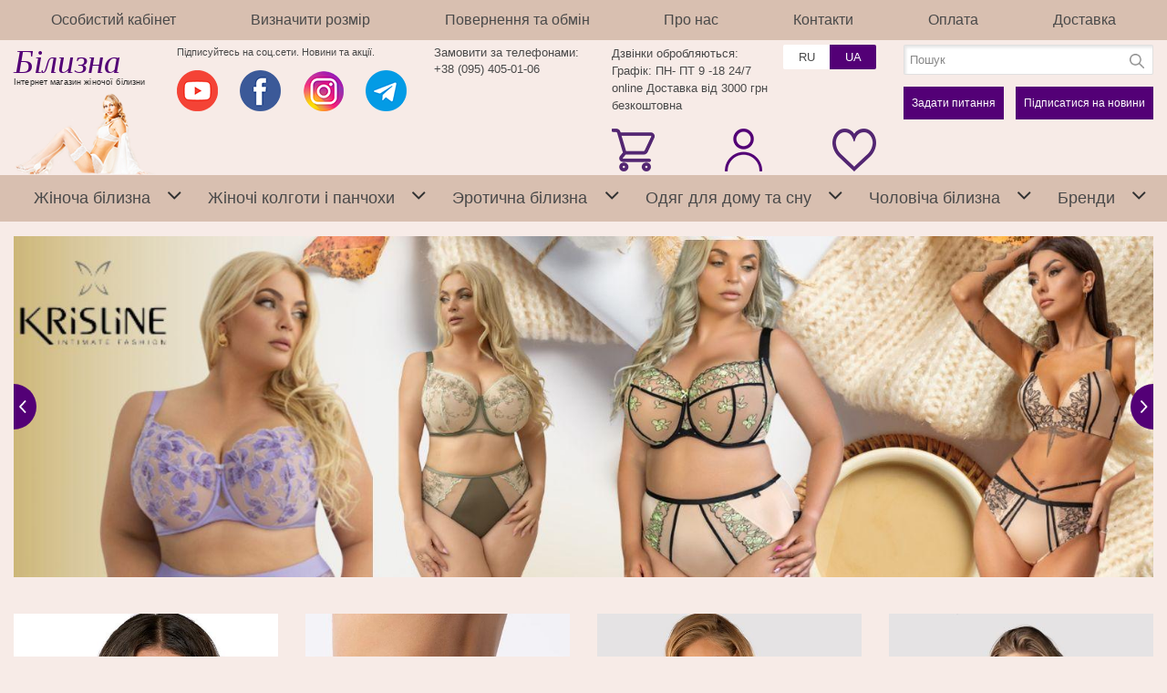

--- FILE ---
content_type: text/html; charset=utf-8
request_url: https://bilizna.in.ua/ua/
body_size: 22824
content:
<!DOCTYPE html> <html> <head> <script>
  function subImgsH(){}
</script> <meta name="it-rating" content="it-rat-b33576158cda5af1a9b47444b50ddb32" /> <meta name="cmsmagazine" content="dc0c1e9f7a6eac58d3aa24eb5df026e9" /> <meta name="ahrefs-site-verification" content="cea940bb7faf9db54b530f6cdee6d473ce1a86599c1500e46a67a8077be1742a"> <meta charset="UTF-8" /> <meta name="viewport" content="width=device-width, initial-scale=1"> <meta http-equiv="X-UA-Compatible" content="ie=edge"> <title>Білизна</title> <base href="https://bilizna.in.ua/" /> <meta name="description" content="Білизна" /> <meta name="keywords" content= "Білизна" /> <meta property="og:title" content="Білизна" /> <meta property="og:type" content="website" /> <meta property="og:url" content="https://bilizna.in.ua/ua/" /> <meta property="og:image" content="https://bilizna.in.ua/image/catalog/banner_main/2023/bilizna-bilizna.in.ua.png" /> <meta property="og:site_name" content="" /> <script type="text/javascript" data-dontmove>
var text_gotocart = 'Перейти в кошик';
var text_shopping = 'Продовжити покупки';
</script> <script async src="catalog/view/theme/bilizna/js/size.js"></script> <link data-dont-move rel="stylesheet" href="catalog/view/theme/bilizna/css/bootstrap.min.css"> <link href="catalog/view/javascript/font-awesome/css/font-awesome.min.css" rel="stylesheet" type="text/css" /> <link rel="stylesheet" href="catalog/view/theme/bilizna/css/swiper.min.css"> <link rel="stylesheet" href="catalog/view/theme/bilizna/css/jquery.fancybox.min.css"> <link rel="stylesheet" href="catalog/view/theme/bilizna/css/nouislider.css"> <link rel="stylesheet" href="catalog/view/theme/bilizna/css/pushy.css"> <link rel="stylesheet" href="catalog/view/theme/bilizna/css/style.css?v=2.0.5.2"> <link rel="stylesheet" href="catalog/view/theme/bilizna/css/dop_style.css"> <link rel="stylesheet" href="catalog/view/theme/default/stylesheet/product_status.css"> <script data-dontmove src="catalog/view/theme/bilizna/js/jquery-3.4.1.min.js"></script> <script  data-dontmove src="catalog/view/theme/bilizna/js/common.js?v=2.0.5.2"></script> <link rel="shortcut icon" href="/favicon.ico"> <link href="https://bilizna.in.ua/ua/" rel="canonical" /> <link href="https://bilizna.in.ua/image/catalog/banner_main/2023/bilizna-bilizna.in.ua.png" rel="icon" /> <script src="catalog/view/javascript/retina-1.3.0/retina.min.js" type="text/javascript"></script> <script async src="https://www.googletagmanager.com/gtag/js?id=UA-32504360-1"></script> <script>
  window.dataLayer = window.dataLayer || [];
  function gtag(){dataLayer.push(arguments);}
  gtag('js', new Date());

  gtag('config', 'UA-32504360-1');
</script> <!-- Google Tag Manager --> <script>(function(w,d,s,l,i){w[l]=w[l]||[];w[l].push({'gtm.start':
new Date().getTime(),event:'gtm.js'});var f=d.getElementsByTagName(s)[0],
j=d.createElement(s),dl=l!='dataLayer'?'&l='+l:'';j.async=true;j.src=
'https://www.googletagmanager.com/gtm.js?id='+i+dl;f.parentNode.insertBefore(j,f);
})(window,document,'script','dataLayer','GTM-WN6LVBT');</script> <!-- End Google Tag Manager --> <script>
    if (navigator.userAgent.indexOf(atob('Q2hyb21lLUxpZ2h0aG91c2U=')) < 0) {
        setTimeout(function() {
            var WPObject = document.createElement("script");
            WPObject.src = 'https://web.webpushs.com/js/push/62f0777b2dc10f009af43969eced48b9_1.js';
            WPObject.async = true;
            document.getElementsByTagName('head')[0].appendChild(WPObject);
        },1000);
    }
</script> <script type="text/javascript" src="catalog/view/javascript/ajax_product_loader.js"></script> <link rel="stylesheet" type="text/css" href="catalog/view/theme/default/stylesheet/ajax_product_loader.css" /> <!-- Facebook Pixel Code --> <script>
				!function(f,b,e,v,n,t,s){if(f.fbq)return;n=f.fbq=function(){n.callMethod?
				n.callMethod.apply(n,arguments):n.queue.push(arguments)};if(!f._fbq)f._fbq=n;
				n.push=n;n.loaded=!0;n.version='2.0';n.queue=[];t=b.createElement(e);t.async=!0;
				t.src=v;s=b.getElementsByTagName(e)[0];s.parentNode.insertBefore(t,s)}(window,
				document,'script','//connect.facebook.net/en_US/fbevents.js');
				
				fbq('init', '2243549052532161');
				fbq('track', "PageView");
				</script> <!-- End Facebook Pixel Code --> <script src="catalog/view/javascript/live_search/live_search.js" type="text/javascript"></script> <script type="text/javascript"><!--
$(document).ready(function() {
var options = {"selector":"#search input[name=\"search\"]","text_view_all_results":"\u0412\u0441\u0456 \u0440\u0435\u0437\u0443\u043b\u044c\u0442\u0430\u0442\u0438","text_empty":"\u041d\u0435\u043c\u0430\u0454 \u0442\u043e\u0432\u0430\u0440\u0456\u0432, \u044f\u043a\u0456 \u0432\u0456\u0434\u043f\u043e\u0432\u0456\u0434\u0430\u044e\u0442\u044c \u043a\u0440\u0438\u0442\u0435\u0440\u0456\u044f\u043c \u043f\u043e\u0448\u0443\u043a\u0443.","module_live_search_show_image":"1","module_live_search_show_price":"1","module_live_search_show_description":"0","module_live_search_min_length":"1","module_live_search_show_add_button":"0"};
LiveSearchJs.init(options); 
var options = {"selector":"#search_mobile input[name=\"search\"]","text_view_all_results":"\u0412\u0441\u0456 \u0440\u0435\u0437\u0443\u043b\u044c\u0442\u0430\u0442\u0438","text_empty":"\u041d\u0435\u043c\u0430\u0454 \u0442\u043e\u0432\u0430\u0440\u0456\u0432, \u044f\u043a\u0456 \u0432\u0456\u0434\u043f\u043e\u0432\u0456\u0434\u0430\u044e\u0442\u044c \u043a\u0440\u0438\u0442\u0435\u0440\u0456\u044f\u043c \u043f\u043e\u0448\u0443\u043a\u0443.","module_live_search_show_image":"1","module_live_search_show_price":"1","module_live_search_show_description":"0","module_live_search_min_length":"1","module_live_search_show_add_button":"0"};
LiveSearchJs.init(options); 
});
//--></script> <link rel="alternate" hreflang="ru" href="https://bilizna.in.ua/" /> <link rel="alternate" hreflang="ua" href="https://bilizna.in.ua/ua/" /> <link rel="alternate" hreflang="x-default" href="https://bilizna.in.ua/ua/" /> </head> <body class="common-home"> <!-- Google Tag Manager (noscript) --> <noscript><iframe src="https://www.googletagmanager.com/ns.html?id=GTM-WN6LVBT"
                  height="0" width="0" style="display:none;visibility:hidden"></iframe></noscript> <!-- End Google Tag Manager (noscript) --> <header> <div class="h_desc_t_menu"> <div class="search_mobile d-lg-none" id="search_mobile"> <div class="container h-100 d-flex align-items-center"> <input name="search" type="text" class="search_mobile_inp" value="" placeholder="Пошук"> <div class="search-button"></div> <a href="javascript: void(0);" class="d-inline-block search_mobile_btn fz_0" id="sm_btn"> <img loading="lazy" src="catalog/view/theme/bilizna/img/header/close.svg" alt=""> </a> </div> </div> <div class="container"> <ul class="d-lg-flex justify-content-lg-between h_desc_t_menu_list" style="display: none;"> <li><a class="kl_0"  href="https://bilizna.in.ua/ua/">Особистий кабінет</a></li> <li><a class="kl_1"  href="https://bilizna.in.ua/ua/size-calculator">Визначити розмір</a></li> <li><a class="kl_2"  href="https://bilizna.in.ua/ua/vozvrat-i-obmen">Повернення та обмін</a></li> <li><a class="kl_3"  href="https://bilizna.in.ua/ua/about_us">Про нас</a></li> <li><a class="kl_4"  href="https://bilizna.in.ua/ua/contact-us">Контакти</a></li> <li><a class="kl_5"  href="https://bilizna.in.ua/ua/oplata">Оплата</a></li> <li><a class="kl_6"  href="https://bilizna.in.ua/ua/delivery">Доставка</a></li> </ul> <div class="d-lg-none"> <div class="row align-items-center"> <div class="col-6 pr-0"> <p class="h_desc_t1">Білизна</p> <p class="h_desc_t2">Інтернет магазин жіночої білизни</p> </div> <div class="col-6 pl-2 pl-sm-3"> <div class="d-flex justify-content-between align-items-center"> <a href="tel:+380954050106" class="d-block fz_0 h_mob_phone"> <img loading="lazy" src="catalog/view/theme/bilizna/img/header/head_phone_b.png" class="img-fluid" alt=""> </a> <ul class="h_mob_list d-flex align-items-center"> <li class="mr-3 mr-sm-4"> <a href="javascript: void(0);" class="mob_menu" id="mob_menu"></a> </li> <li class="mr-2 mr-sm-3 we-mobile-item"> <a href="#" onclick="lm_setCookie('languageauto', '1', {expires: 180});location.href = $('a.language-select-ru-ru').attr('href');return false;">RU</a> </li> <li class="mr-2 mr-sm-3 we-mobile-item"> <span>UA</span> </li> </ul> </div> </div> </div> </div> </div> </div> <div class="h_desc_sec"> <div class="container"> <div class="row row_align"> <div class="col-5 col-sm-6 h_desc_div_1 pr-lg-2 fz_0"> <p class="h_desc_t1 d-none d-lg-block">Білизна</p> <p class="h_desc_t2 d-none d-lg-block">Інтернет магазин жіночої білизни</p> <img loading="lazy" src="catalog/view/theme/bilizna/img/header/girl.png" class="img-fluid" alt="Білизна"> </div> <div class="col h_desc_div_2 d-none d-lg-block"> <p class="h_desc_t3">Підписуйтесь на соц.сети. Новини та акції. </p> <ul class="h_soc_list d-flex justify-content-between align-items-center"> <li class="d-inline-block"><a target="_blank" href="https://www.youtube.com/channel/UCjSt5hI89lFkPm28T3Nx3sg" class="d-block fz_0"><img loading="lazy" src="catalog/view/theme/bilizna/img/social/youtube_big.png" class="img-fluid" alt=""></a></li> <li class="d-inline-block"><a target="_blank" href="https://www.facebook.com/%D0%91%D1%96%D0%BB%D0%B8%D0%B7%D0%BD%D0%B0-%D0%98%D0%BD%D1%82%D0%B5%D1%80%D0%BD%D0%B5%D1%82-%D0%BC%D0%B0%D0%B3%D0%B0%D0%B7%D0%B8%D0%BD-%D0%B6%D0%B5%D0%BD%D1%81%D0%BA%D0%BE%D0%B3%D0%BE-%D0%B1%D0%B5%D0%BB%D1%8C%D1%8F-136350076915905/" class="d-block fz_0"><img loading="lazy" src="catalog/view/theme/bilizna/img/social/facebook_big.png" class="img-fluid" alt=""></a></li> <li class="d-inline-block"><a target="_blank" href="https://www.instagram.com/bilizna_ukraine/" class="d-block fz_0"><img loading="lazy" src="catalog/view/theme/bilizna/img/social/instagram_big.png" class="img-fluid" alt=""></a></li> <li class="d-inline-block"><a target="_blank" href="https://t.me/bilizna_in_ua" class="d-block fz_0"><img loading="lazy" src="catalog/view/theme/bilizna/img/social/telegram_big.png" class="img-fluid" alt=""></a></li> </ul> </div> <div class="col h_desc_div_3 d-none d-lg-block"> <p>Замовити за телефонами:</p> <ul> <li><a href="tel:380954050106">+38 (095) 405-01-06</a></li> </ul> </div> <div class="col-7 col-sm-6 col-md-4 offset-md-2 offset-lg-0 h_desc_div_4"> <div class="div_4_wrp d-none d-lg-block"> <div class="d-inline-block div_4_d1"> <p>Дзвінки обробляються:</p> <p> Графік:  ПН- ПТ        9 -18


 24/7   online

Доставка від 3000 грн  безкоштовна</p> </div> <div id="form-language" class="d-inline-block div_4_d2"> <ul class="div_4_lang"> <li> <a onclick="lm_setCookie('languageauto', '1', {expires: 180}); window.location = 'https://bilizna.in.ua/'" class="language-select-ru-ru" href="https://bilizna.in.ua/">RU</a> </li> <li> <span>UA</span> </li> </ul> </div> <script>
function lm_setCookie(name, value, options = {}) {
options = {
  path: '/',
  ...options
};
console.log(options);
let date = new Date(Date.now() + (86400e3 * options.expires));
date = date.toUTCString();
options.expires = date;
 
let updatedCookie = encodeURIComponent(name) + "=" + encodeURIComponent(value);

for (let optionKey in options) {
  updatedCookie += "; " + optionKey;
  let optionValue = options[optionKey];
  if (optionValue !== true) {
    updatedCookie += "=" + optionValue;
  }
}
document.cookie = updatedCookie;
}

function lm_deleteCookie(name) {
  lm_setCookie(name, "", {'max-age': -1});
}
</script> </div> <ul class="d-flex justify-content-between h_desc_div_4_link"> <li class="d-lg-none"> <a href="javascript: void(0);" id="lypa" class="d-block fz_0"><img loading="lazy" src="catalog/view/theme/bilizna/img/header/lypa.png" class="img-fluid" alt=""></a> </li> <li> <a id="header-cart" data-fancybox data-type="ajax" href="https://bilizna.in.ua/ua/index.php?route=common/cart/info" class="d-block fz_0"><img loading="lazy" src="catalog/view/theme/bilizna/img/header/basket.png" class="img-fluid" alt=""><span class="total_num" rel="0">0</span></a> </li> <li> <a href="https://bilizna.in.ua/ua/index.php?route=common/quicksignup&amp;login=true" data-fancybox data-type="ajax" class="d-block fz_0 lkClickB"><img loading="lazy" src="catalog/view/theme/bilizna/img/header/lk.png" class="img-fluid" alt=""></a> </li> <li> <a id="header-wishlist" href="https://bilizna.in.ua/ua/wishlist/" class="d-block fz_0"><img loading="lazy" src="catalog/view/theme/bilizna/img/header/like.png" class="img-fluid" alt="#"></a> </li> </ul> </div> <div class="col h_desc_div_5 d-none d-lg-block"> <div id="search" class="h_desc_search"> <input name="search" value="" placeholder="Пошук"> <div class="search-button"></div> </div> <div class="h_desc_btns d-flex justify-content-between"> <a data-fancybox data-type="ajax" href="https://bilizna.in.ua/ua/index.php?route=extension/module/by_one_click">Задати питання</a> <a href="#" onclick="scrollNewsletter();return false;">Підписатися на новини</a> </div> </div> </div> </div> </div> </header> <!-- menu --> <div class="nav_top"> <div class="container"> <ul class="nav nav_top_list justify-content-between justify-content-lg-center" id="myMenu" role="tablist"> <li class="nav-item fwch"> <a class="nav-link_o  " id="htab_1" data-toggle="tab" href="#home_1" role="tab" aria-controls="home_1" aria-selected="true"><i class="fa fa-angle-down" aria-hidden="true"></i></a> <a class="nav-link "  href="https://bilizna.in.ua/ua/index.php?route=product/category&amp;path=236">Жіноча білизна</a> <a  class="clsTb" data-href="#home_1"></a> </li> <li class="nav-item fwch"> <a class="nav-link_o  " id="htab_2" data-toggle="tab" href="#home_2" role="tab" aria-controls="home_2" aria-selected="true"><i class="fa fa-angle-down" aria-hidden="true"></i></a> <a class="nav-link "  href="https://bilizna.in.ua/ua/19-chulochno-nosochnye-izdeliya/">Жіночі колготи і панчохи </a> <a  class="clsTb" data-href="#home_2"></a> </li> <li class="nav-item fwch"> <a class="nav-link_o  " id="htab_3" data-toggle="tab" href="#home_3" role="tab" aria-controls="home_3" aria-selected="true"><i class="fa fa-angle-down" aria-hidden="true"></i></a> <a class="nav-link "  href="https://bilizna.in.ua/ua/20-eroticheskoe-bele/">Эротична білизна</a> <a  class="clsTb" data-href="#home_3"></a> </li> <li class="nav-item fwch"> <a class="nav-link_o  " id="htab_4" data-toggle="tab" href="#home_4" role="tab" aria-controls="home_4" aria-selected="true"><i class="fa fa-angle-down" aria-hidden="true"></i></a> <a class="nav-link "  href="https://bilizna.in.ua/ua/92-kupalniki/">Одяг для дому та сну </a> <a  class="clsTb" data-href="#home_4"></a> </li> <li class="nav-item fwch"> <a class="nav-link_o  " id="htab_5" data-toggle="tab" href="#home_5" role="tab" aria-controls="home_5" aria-selected="true"><i class="fa fa-angle-down" aria-hidden="true"></i></a> <a class="nav-link "  href="https://bilizna.in.ua/ua/52-kalsonyteploe-i-termo-bele/">Чоловіча білизна</a> <a  class="clsTb" data-href="#home_5"></a> </li> <li class="nav-item fwch "> <a class="nav-link_o " id="htab_brands" data-toggle="tab" href="#home_brands" role="tab" aria-controls="home_brands" ><i class="fa fa-angle-down" aria-hidden="true"></i></a> <a class="nav-link"  href="https://bilizna.in.ua/ua/brands/" >Бренди</a> <a  class="clsTb" data-href="#home_brands"></a> </li> </ul> </div> </div> <div class="nav_bottom"> <div class="container"> <div class="tab-content" id="myMenuContent"> <div class="tab-pane fade  " id="home_1" role="tabpanel" aria-labelledby="htab_1"> <div class="f_items"> <div class="f_item position-relative  wch"> <a href="https://bilizna.in.ua/ua/2-byustgaltery/" class="f_item_link">Бюстгальтери</a> <a href="javascript: void(0);" class="f_item_link_a"><i class="fa fa-angle-down" aria-hidden="true"></i></a> <ul class="f_item_li"> <li><a href="https://bilizna.in.ua/ua/7-push-up/">Бюстгальтер з push- up</a></li> <li><a href="https://bilizna.in.ua/ua/index.php?route=product/category&amp;path=236_2_268">Бюстгальтер формований push-up</a></li> <li><a href="https://bilizna.in.ua/ua/9-myagkaya-chashka/">Бюстгальтер м'яка чашка</a></li> <li><a href="https://bilizna.in.ua/ua/12-polumyagkaya-chashka/">Бюстгальтер напівм'яка чашка</a></li> <li><a href="https://bilizna.in.ua/ua/index.php?route=product/category&amp;path=236_2_267">Бюстгальтер ущільнений</a></li> <li><a href="https://bilizna.in.ua/ua/index.php?route=product/category&amp;path=236_2_264">Бюстгальтер спейсар</a></li> <li><a href="https://bilizna.in.ua/ua/24-balkonet/">бюстгальтер балконет</a></li> <li><a href="https://bilizna.in.ua/ua/151-byust-silikon%28nevidimka%29/">Бюст силікон (невидимка)</a></li> <li><a href="https://bilizna.in.ua/ua/204-bralet/">Бюстгальтер бралетт</a></li> <li><a href="https://bilizna.in.ua/ua/index.php?route=product/category&amp;path=236_2_274">Бюстгальтер спортивний</a></li> <li><a href="https://bilizna.in.ua/ua/203-topy/">Топи</a></li> <li><a href="https://bilizna.in.ua/ua/121-byust-khlopok-viskoza/">Бюстгальтер бабовна</a></li> <li><a href="https://bilizna.in.ua/ua/76-graciya/">Грація</a></li> <li><a href="https://bilizna.in.ua/ua/28-bez-karkasov-%28kostochek%29/">Бюстгальтер без кісточок</a></li> <li><a href="https://bilizna.in.ua/ua/29-byustgalter-dlya-kormleniya/">Бюстгальтер для годування</a></li> <li><a href="https://bilizna.in.ua/ua/index.php?route=product/category&amp;path=236_2_266">Бюстгальтер бюстьє</a></li> <li><a href="https://bilizna.in.ua/ua/index.php?route=product/category&amp;path=236_2_246">Бюстгальтер розпродаж</a></li> <li><a href="https://bilizna.in.ua/ua/index.php?route=product/category&amp;path=236_2_276">Бюстгальтер підлітковий</a></li> </ul> </div> <div class="f_item position-relative  wch"> <a href="https://bilizna.in.ua/ua/3-trusiki/" class="f_item_link">Трусики</a> <a href="javascript: void(0);" class="f_item_link_a"><i class="fa fa-angle-down" aria-hidden="true"></i></a> <ul class="f_item_li"> <li><a href="https://bilizna.in.ua/ua/137-graciya-trusy/">Грація-труси</a></li> <li><a href="https://bilizna.in.ua/ua/231-trusy-besshovnye-khlopok/">Труси безшовні бавовна</a></li> <li><a href="https://bilizna.in.ua/ua/27-bezshovnye/">Труси безшовні мікрофібра</a></li> <li><a href="https://bilizna.in.ua/ua/232-trusy-braziliana-khlopok/">Труси бразилиана бавовна</a></li> <li><a href="https://bilizna.in.ua/ua/15-braziliya/">Труси бразилиана мікрофібра</a></li> <li><a href="https://bilizna.in.ua/ua/98-trusy-dlya-beremennykh/">Труси для вагітних</a></li> <li><a href="https://bilizna.in.ua/ua/index.php?route=product/category&amp;path=236_3_247">Труси розпродаж </a></li> <li><a href="https://bilizna.in.ua/ua/14-bikini-slip/">Труси сліп бавовна</a></li> <li><a href="https://bilizna.in.ua/ua/38-trusy-zakrytye%28mikrofibra%29/">Труси сліп мікрофібра</a></li> <li><a href="https://bilizna.in.ua/ua/39-stringi%28khlopok%29/">Труси стрінги бавовна</a></li> <li><a href="https://bilizna.in.ua/ua/4-stringi/">Труси стрінги мікрофібра</a></li> <li><a href="https://bilizna.in.ua/ua/51-shortiki/">Шортики бавовна</a></li> <li><a href="https://bilizna.in.ua/ua/index.php?route=product/category&amp;path=236_3_237">Шортики мікрофібра</a></li> <li><a href="https://bilizna.in.ua/ua/index.php?route=product/category&amp;path=236_3_272">Шортики теплі</a></li> </ul> </div> <div class="f_item position-relative  wch"> <a href="https://bilizna.in.ua/ua/18-korrektiruyushchee-bele/" class="f_item_link">Корегуюча білизна</a> <a href="javascript: void(0);" class="f_item_link_a"><i class="fa fa-angle-down" aria-hidden="true"></i></a> <ul class="f_item_li"> <li><a href="https://bilizna.in.ua/ua/135-bodi/">Коригувальні боді</a></li> <li><a href="https://bilizna.in.ua/ua/134-plate/">Коригувальні плаття</a></li> <li><a href="https://bilizna.in.ua/ua/131-trusy/">Коригувальні труси</a></li> <li><a href="https://bilizna.in.ua/ua/132-shorty/">Коригувальні шорти</a></li> <li><a href="https://bilizna.in.ua/ua/133-korset/">Коригувальний корсет</a></li> <li><a href="https://bilizna.in.ua/ua/index.php?route=product/category&amp;path=236_18_273">Розпродаж корегуючей білизни</a></li> <li><a href="https://bilizna.in.ua/ua/194-yubka/">Спідниця</a></li> </ul> </div> <div class="f_item position-relative  wch"> <a href="https://bilizna.in.ua/ua/157-detskoe-bele/" class="f_item_link">Дитяча білизна</a> <a href="javascript: void(0);" class="f_item_link_a"><i class="fa fa-angle-down" aria-hidden="true"></i></a> <ul class="f_item_li"> <li><a href="https://bilizna.in.ua/ua/225-detskie-kolgotki/">Дитячі колготки</a></li> <li><a href="https://bilizna.in.ua/ua/182-kalsony-detskie/">Кальсони для хлопчиків</a></li> <li><a href="https://bilizna.in.ua/ua/181-kupalniki-dlya-devochek/">Купальник</a></li> <li><a href="https://bilizna.in.ua/ua/173-legginsy-dlya-devochek/">Легінси для дівчинки</a></li> <li><a href="https://bilizna.in.ua/ua/178-komplekty-dlya-malchikov/">Майка, реглан, гольф, термо</a></li> <li><a href="https://bilizna.in.ua/ua/170-pizhamy-dlya-devochek/">Піжама для дівчинки</a></li> <li><a href="https://bilizna.in.ua/ua/171-pizhamy-dlya-malchikov/">Піжама для хлопчика</a></li> <li><a href="https://bilizna.in.ua/ua/159-trusy-dlya-devochek/">Труси для дівчаток</a></li> <li><a href="https://bilizna.in.ua/ua/158-trusy-dlya-malchikov/">Труси для хлопчиків</a></li> </ul> </div> <div class="f_item position-relative  "> <a href="https://bilizna.in.ua/ua/index.php?route=product/category&amp;path=236_241" class="f_item_link not-children">Майка</a> </div> <div class="f_item position-relative  "> <a href="https://bilizna.in.ua/ua/21-topymayki/" class="f_item_link not-children">Термобілизна </a> </div> <div class="f_item position-relative  "> <a href="https://bilizna.in.ua/ua/index.php?route=product/category&amp;path=236_242" class="f_item_link not-children">Боді</a> </div> <div class="f_item position-relative  "> <a href="https://bilizna.in.ua/ua/index.php?route=product/category&amp;path=236_263" class="f_item_link not-children">Нижня спідниця </a> </div> <div class="f_item position-relative  "> <a href="https://bilizna.in.ua/ua/index.php?route=product/category&amp;path=236_252" class="f_item_link not-children">Купальник</a> </div> <div class="f_item position-relative  "> <a href="https://bilizna.in.ua/ua/index.php?route=product/category&amp;path=236_262" class="f_item_link not-children">Комбінація </a> </div> <div class="f_item position-relative  "> <a href="https://bilizna.in.ua/ua/bluzky-futbolky/" class="f_item_link not-children">Блузки та футболки</a> </div> <div class="f_item position-relative  wch"> <a href="https://bilizna.in.ua/ua/109-odezhda-dlya-sporta/" class="f_item_link"> Одяг для спорту</a> <a href="javascript: void(0);" class="f_item_link_a"><i class="fa fa-angle-down" aria-hidden="true"></i></a> <ul class="f_item_li"> <li><a href="https://bilizna.in.ua/ua/113-sportivnye-legginsy/">Спортивні легінси</a></li> <li><a href="https://bilizna.in.ua/ua/114-sportivnye-topy/">Спортивні топи</a></li> <li><a href="https://bilizna.in.ua/ua/111-shorty-dlya-sportafitnesa/">Шорти для спорту/фітнесу</a></li> </ul> </div> </div> </div> <div class="tab-pane fade  " id="home_2" role="tabpanel" aria-labelledby="htab_2"> <div class="f_items"> <div class="f_item position-relative  "> <a href="https://bilizna.in.ua/ua/index.php?route=product/category&amp;path=19_250" class="f_item_link not-children">Жіночі сліди </a> </div> <div class="f_item position-relative  "> <a href="https://bilizna.in.ua/ua/200-zakolenovkigolfy/" class="f_item_link not-children">Заколеновкі, гетри</a> </div> <div class="f_item position-relative  "> <a href="https://bilizna.in.ua/ua/190-kolgoty-40-den/" class="f_item_link not-children">Колготки 40-60 DEN</a> </div> <div class="f_item position-relative  "> <a href="https://bilizna.in.ua/ua/189-kolgoty-8-20-den/" class="f_item_link not-children">Колготки 8-20 DEN</a> </div> <div class="f_item position-relative  "> <a href="https://bilizna.in.ua/ua/117-kolgoty-svadebnye/" class="f_item_link not-children">Колготки весільні</a> </div> <div class="f_item position-relative  "> <a href="https://bilizna.in.ua/ua/140-kolgoty-dlya-beremennykh/" class="f_item_link not-children">Колготки для вагітних</a> </div> <div class="f_item position-relative  "> <a href="https://bilizna.in.ua/ua/192-kolgoty-korrektiruyushchie/" class="f_item_link not-children">Колготки коригувальні</a> </div> <div class="f_item position-relative  "> <a href="https://bilizna.in.ua/ua/index.php?route=product/category&amp;path=19_249" class="f_item_link not-children">Колготки сіточка </a> </div> <div class="f_item position-relative  "> <a href="https://bilizna.in.ua/ua/78-leggensy/" class="f_item_link not-children">Легінси</a> </div> <div class="f_item position-relative  "> <a href="https://bilizna.in.ua/ua/110-legginsy-dlya-beremennykh/" class="f_item_link not-children">Легінси для вагітних</a> </div> <div class="f_item position-relative  "> <a href="https://bilizna.in.ua/ua/187-chulki-s-poyasom/" class="f_item_link not-children">Панчохи з поясом</a> </div> <div class="f_item position-relative  "> <a href="https://bilizna.in.ua/ua/81-chulki/" class="f_item_link not-children">Панчохи самоутримними</a> </div> <div class="f_item position-relative  "> <a href="https://bilizna.in.ua/ua/186-chulki-dlya-poyasa/" class="f_item_link not-children">Панчохи для пояса</a> </div> <div class="f_item position-relative  "> <a href="https://bilizna.in.ua/ua/116-kolgoty-uzor/" class="f_item_link not-children">Колготки з малюнком</a> </div> <div class="f_item position-relative  "> <a href="https://bilizna.in.ua/ua/80-noskigolfy/" class="f_item_link not-children">Жіночі шкарпетки, гольфи</a> </div> <div class="f_item position-relative  "> <a href="https://bilizna.in.ua/ua/226-lenty-na-bedra/" class="f_item_link not-children">Стрічки на стегна</a> </div> </div> </div> <div class="tab-pane fade  " id="home_3" role="tabpanel" aria-labelledby="htab_3"> <div class="f_items"> <div class="f_item position-relative  "> <a href="https://bilizna.in.ua/ua/42-eroticheskie-penyuary-i-kombinacii/" class="f_item_link not-children"> пеньюари і комбінації</a> </div> <div class="f_item position-relative  "> <a href="https://bilizna.in.ua/ua/197-eroticheskie-korsety/" class="f_item_link not-children">Мереживні корсети</a> </div> <div class="f_item position-relative  "> <a href="https://bilizna.in.ua/ua/184-eroticheskie-khalaty/" class="f_item_link not-children">Сексуальний халат</a> </div> <div class="f_item position-relative  "> <a href="https://bilizna.in.ua/ua/40-bodi-eroticheskie-kolgoty/" class="f_item_link not-children">Мережевне боді</a> </div> <div class="f_item position-relative  "> <a href="https://bilizna.in.ua/ua/43-eroticheskie-komplekty/" class="f_item_link not-children">Єротичні комплекти</a> </div> <div class="f_item position-relative  "> <a href="https://bilizna.in.ua/ua/41-eroticheskie-kostyumy/" class="f_item_link not-children">Рольові костюми</a> </div> <div class="f_item position-relative  "> <a href="https://bilizna.in.ua/ua/70-eroticheskie-kolgoty/" class="f_item_link not-children">Єротичний комбінезон</a> </div> <div class="f_item position-relative  "> <a href="https://bilizna.in.ua/ua/65-eroticheskie-trusiki/" class="f_item_link not-children">Єротичні трусики</a> </div> <div class="f_item position-relative  "> <a href="https://bilizna.in.ua/ua/196-eroticheskiy-byusttop/" class="f_item_link not-children">Бюстгальтер еротичний</a> </div> <div class="f_item position-relative  "> <a href="https://bilizna.in.ua/ua/154-perchatki/" class="f_item_link not-children">Рукавички, наручники</a> </div> <div class="f_item position-relative  "> <a href="https://bilizna.in.ua/ua/68-nakladki/" class="f_item_link not-children">Накладки на груди, пестіс</a> </div> <div class="f_item position-relative  "> <a href="https://bilizna.in.ua/ua/153-maska/" class="f_item_link not-children">Маска, стек</a> </div> <div class="f_item position-relative  "> <a href="https://bilizna.in.ua/ua/211-choker/" class="f_item_link not-children">Чокер</a> </div> <div class="f_item position-relative  "> <a href="https://bilizna.in.ua/ua/index.php?route=product/category&amp;path=20_244" class="f_item_link not-children">Розпродаж єротичної білизни</a> </div> <div class="f_item position-relative  "> <a href="https://bilizna.in.ua/ua/64-chulki-poyas/" class="f_item_link not-children">Пояс для панчох</a> </div> </div> </div> <div class="tab-pane fade  " id="home_4" role="tabpanel" aria-labelledby="htab_4"> <div class="f_items"> <div class="f_item position-relative  "> <a href="https://bilizna.in.ua/ua/index.php?route=product/category&amp;path=92_259" class="f_item_link not-children">Домашні шорти </a> </div> <div class="f_item position-relative  "> <a href="https://bilizna.in.ua/ua/index.php?route=product/category&amp;path=92_258" class="f_item_link not-children">Домашній костюм</a> </div> <div class="f_item position-relative  "> <a href="https://bilizna.in.ua/ua/index.php?route=product/category&amp;path=92_265" class="f_item_link not-children">Нічна сорочка для вагітних</a> </div> <div class="f_item position-relative  "> <a href="https://bilizna.in.ua/ua/index.php?route=product/category&amp;path=92_261" class="f_item_link not-children">Пончо</a> </div> <div class="f_item position-relative  "> <a href="https://bilizna.in.ua/ua/index.php?route=product/category&amp;path=92_271" class="f_item_link not-children">Розпродаж одягу для дому</a> </div> <div class="f_item position-relative  "> <a href="https://bilizna.in.ua/ua/index.php?route=product/category&amp;path=92_255" class="f_item_link not-children">Жіноча піжама</a> </div> <div class="f_item position-relative  "> <a href="https://bilizna.in.ua/ua/index.php?route=product/category&amp;path=92_254" class="f_item_link not-children">Нічна сорочка</a> </div> <div class="f_item position-relative  "> <a href="https://bilizna.in.ua/ua/index.php?route=product/category&amp;path=92_253" class="f_item_link not-children">Халат</a> </div> <div class="f_item position-relative  "> <a href="https://bilizna.in.ua/ua/index.php?route=product/category&amp;path=92_256" class="f_item_link not-children">Домашнє плаття</a> </div> </div> </div> <div class="tab-pane fade  " id="home_5" role="tabpanel" aria-labelledby="htab_5"> <div class="f_items"> <div class="f_item position-relative  "> <a href="https://bilizna.in.ua/ua/224-eroticheskoe-muzhskoe-bele/" class="f_item_link not-children">Еротична чоловіча білизна</a> </div> <div class="f_item position-relative  "> <a href="https://bilizna.in.ua/ua/55-mayki-muzhskie/" class="f_item_link not-children">Майки, футболки</a> </div> <div class="f_item position-relative  "> <a href="https://bilizna.in.ua/ua/53-kalsony-muzhskie/" class="f_item_link not-children">Термобілизна</a> </div> <div class="f_item position-relative  "> <a href="https://bilizna.in.ua/ua/143-muzhskie-trusy%28plavki%29/" class="f_item_link not-children">Труси (сліп)</a> </div> <div class="f_item position-relative  "> <a href="https://bilizna.in.ua/ua/185-trusy-boksery%28svobodnye%29/" class="f_item_link not-children">Труси боксери (вільні)</a> </div> <div class="f_item position-relative  "> <a href="https://bilizna.in.ua/ua/142-muzhskie-trusy%28boksery%29/" class="f_item_link not-children">Труси боксери (облягаючі)</a> </div> <div class="f_item position-relative  "> <a href="https://bilizna.in.ua/ua/169-muzhskie-noski/" class="f_item_link not-children">Чоловічі шкарпетки</a> </div> <div class="f_item position-relative  "> <a href="https://bilizna.in.ua/ua/164-khalat/" class="f_item_link not-children">Чоловічий халат</a> </div> <div class="f_item position-relative  "> <a href="https://bilizna.in.ua/ua/163-pizhamy/" class="f_item_link not-children">Піжами чоловічі</a> </div> </div> </div> <div class="tab-pane fade " id="home_brands" role="tabpanel" aria-labelledby="htab_brands"> <div class="f_items"> <div class="f_item position-relative"> <a href="https://bilizna.in.ua/ua/index.php?route=product/manufacturer/info&amp;manufacturer_id=244" class="f_item_link not-children"> Penthouse</a> </div> <div class="f_item position-relative"> <a href="https://bilizna.in.ua/ua/index.php?route=product/manufacturer/info&amp;manufacturer_id=187" class="f_item_link not-children">AFINA</a> </div> <div class="f_item position-relative"> <a href="https://bilizna.in.ua/ua/20-anais/" class="f_item_link not-children">Anais</a> </div> <div class="f_item position-relative"> <a href="https://bilizna.in.ua/ua/index.php?route=product/manufacturer/info&amp;manufacturer_id=215" class="f_item_link not-children">Andalea</a> </div> <div class="f_item position-relative"> <a href="https://bilizna.in.ua/ua/index.php?route=product/manufacturer/info&amp;manufacturer_id=124" class="f_item_link not-children">ANS</a> </div> <div class="f_item position-relative"> <a href="https://bilizna.in.ua/ua/ava/" class="f_item_link not-children">Ava</a> </div> <div class="f_item position-relative"> <a href="https://bilizna.in.ua/ua/index.php?route=product/manufacturer/info&amp;manufacturer_id=214" class="f_item_link not-children">Aveline</a> </div> <div class="f_item position-relative"> <a href="https://bilizna.in.ua/ua/index.php?route=product/manufacturer/info&amp;manufacturer_id=221" class="f_item_link not-children">BasBlack</a> </div> <div class="f_item position-relative"> <a href="https://bilizna.in.ua/ua/index.php?route=product/manufacturer/info&amp;manufacturer_id=222" class="f_item_link not-children">BasBleu</a> </div> <div class="f_item position-relative"> <a href="https://bilizna.in.ua/ua/index.php?route=product/manufacturer/info&amp;manufacturer_id=151" class="f_item_link not-children">Beauty Night</a> </div> <div class="f_item position-relative"> <a href="https://bilizna.in.ua/ua/113-chilirose/" class="f_item_link not-children">Chilirose</a> </div> <div class="f_item position-relative"> <a href="https://bilizna.in.ua/ua/77-cofashion/" class="f_item_link not-children">COFashion</a> </div> <div class="f_item position-relative"> <a href="https://bilizna.in.ua/ua/index.php?route=product/manufacturer/info&amp;manufacturer_id=242" class="f_item_link not-children">CONTE</a> </div> <div class="f_item position-relative"> <a href="https://bilizna.in.ua/ua/54-cornette/" class="f_item_link not-children">Cornette</a> </div> <div class="f_item position-relative"> <a href="https://bilizna.in.ua/ua/index.php?route=product/manufacturer/info&amp;manufacturer_id=148" class="f_item_link not-children">Dama Kier</a> </div> <div class="f_item position-relative"> <a href="https://bilizna.in.ua/ua/98-demoniq/" class="f_item_link not-children">Demoniq</a> </div> <div class="f_item position-relative"> <a href="https://bilizna.in.ua/ua/index.php?route=product/manufacturer/info&amp;manufacturer_id=176" class="f_item_link not-children">DKaren</a> </div> <div class="f_item position-relative"> <a href="https://bilizna.in.ua/ua/index.php?route=product/manufacturer/info&amp;manufacturer_id=162" class="f_item_link not-children">Donna</a> </div> <div class="f_item position-relative"> <a href="https://bilizna.in.ua/ua/103-effetto/" class="f_item_link not-children">Effetto</a> </div> <div class="f_item position-relative"> <a href="https://bilizna.in.ua/ua/11-eldar/" class="f_item_link not-children">Eldar</a> </div> <div class="f_item position-relative"> <a href="https://bilizna.in.ua/ua/82-ewa-bien/" class="f_item_link not-children">Ewa Bien</a> </div> <div class="f_item position-relative"> <a href="https://bilizna.in.ua/ua/index.php?route=product/manufacturer/info&amp;manufacturer_id=165" class="f_item_link not-children">Ewlon</a> </div> <div class="f_item position-relative"> <a href="https://bilizna.in.ua/ua/95-excellent-beauty/" class="f_item_link not-children">Excellent Beauty</a> </div> <div class="f_item position-relative"> <a href="https://bilizna.in.ua/ua/35-gabriella/" class="f_item_link not-children">Gabriella</a> </div> <div class="f_item position-relative"> <a href="https://bilizna.in.ua/ua/index.php?route=product/manufacturer/info&amp;manufacturer_id=156" class="f_item_link not-children">Gaia</a> </div> <div class="f_item position-relative"> <a href="https://bilizna.in.ua/ua/index.php?route=product/manufacturer/info&amp;manufacturer_id=202" class="f_item_link not-children">Gatta</a> </div> <div class="f_item position-relative"> <a href="https://bilizna.in.ua/ua/index.php?route=product/manufacturer/info&amp;manufacturer_id=219" class="f_item_link not-children">Gisela</a> </div> <div class="f_item position-relative"> <a href="https://bilizna.in.ua/ua/index.php?route=product/manufacturer/info&amp;manufacturer_id=196" class="f_item_link not-children">Glora</a> </div> <div class="f_item position-relative"> <a href="https://bilizna.in.ua/ua/123-gorsenia/" class="f_item_link not-children">Gorsenia</a> </div> <div class="f_item position-relative"> <a href="https://bilizna.in.ua/ua/85-hetta/" class="f_item_link not-children">HETTA</a> </div> <div class="f_item position-relative"> <a href="https://bilizna.in.ua/ua/index.php?route=product/manufacturer/info&amp;manufacturer_id=197" class="f_item_link not-children">Honey</a> </div> <div class="f_item position-relative"> <a href="https://bilizna.in.ua/ua/index.php?route=product/manufacturer/info&amp;manufacturer_id=225" class="f_item_link not-children">JinMe</a> </div> <div class="f_item position-relative"> <a href="https://bilizna.in.ua/ua/index.php?route=product/manufacturer/info&amp;manufacturer_id=246" class="f_item_link not-children">JSY</a> </div> <div class="f_item position-relative"> <a href="https://bilizna.in.ua/ua/37-julimex/" class="f_item_link not-children">Julimex</a> </div> <div class="f_item position-relative"> <a href="https://bilizna.in.ua/ua/21-key/" class="f_item_link not-children">KEY</a> </div> <div class="f_item position-relative"> <a href="https://bilizna.in.ua/ua/47-kifa/" class="f_item_link not-children">KIFA</a> </div> <div class="f_item position-relative"> <a href="https://bilizna.in.ua/ua/15-kinga/" class="f_item_link not-children">Kinga</a> </div> <div class="f_item position-relative"> <a href="https://bilizna.in.ua/ua/index.php?route=product/manufacturer/info&amp;manufacturer_id=213" class="f_item_link not-children">Konrad</a> </div> <div class="f_item position-relative"> <a href="https://bilizna.in.ua/ua/index.php?route=product/manufacturer/info&amp;manufacturer_id=216" class="f_item_link not-children">Kris</a> </div> <div class="f_item position-relative"> <a href="https://bilizna.in.ua/ua/index.php?route=product/manufacturer/info&amp;manufacturer_id=175" class="f_item_link not-children">Kris Line</a> </div> <div class="f_item position-relative"> <a href="https://bilizna.in.ua/ua/index.php?route=product/manufacturer/info&amp;manufacturer_id=203" class="f_item_link not-children">L&L</a> </div> <div class="f_item position-relative"> <a href="https://bilizna.in.ua/ua/57-lama/" class="f_item_link not-children">Lama</a> </div> <div class="f_item position-relative"> <a href="https://bilizna.in.ua/ua/index.php?route=product/manufacturer/info&amp;manufacturer_id=193" class="f_item_link not-children">Lauma</a> </div> <div class="f_item position-relative"> <a href="https://bilizna.in.ua/ua/index.php?route=product/manufacturer/info&amp;manufacturer_id=239" class="f_item_link not-children">Leg Avenue</a> </div> <div class="f_item position-relative"> <a href="https://bilizna.in.ua/ua/index.php?route=product/manufacturer/info&amp;manufacturer_id=134" class="f_item_link not-children">LivCo Corsetti ( Лівія Корсеті)</a> </div> <div class="f_item position-relative"> <a href="https://bilizna.in.ua/ua/index.php?route=product/manufacturer/info&amp;manufacturer_id=217" class="f_item_link not-children">Livia_Corsetti</a> </div> <div class="f_item position-relative"> <a href="https://bilizna.in.ua/ua/index.php?route=product/manufacturer/info&amp;manufacturer_id=186" class="f_item_link not-children">LUNA</a> </div> <div class="f_item position-relative"> <a href="https://bilizna.in.ua/ua/17-lupo/" class="f_item_link not-children">LUPO</a> </div> <div class="f_item position-relative"> <a href="https://bilizna.in.ua/ua/index.php?route=product/manufacturer/info&amp;manufacturer_id=209" class="f_item_link not-children">MEDIOLANO</a> </div> <div class="f_item position-relative"> <a href="https://bilizna.in.ua/ua/index.php?route=product/manufacturer/info&amp;manufacturer_id=227" class="f_item_link not-children">MIEX</a> </div> <div class="f_item position-relative"> <a href="https://bilizna.in.ua/ua/9-mitex/" class="f_item_link not-children">MITEX</a> </div> <div class="f_item position-relative"> <a href="https://bilizna.in.ua/ua/index.php?route=product/manufacturer/info&amp;manufacturer_id=243" class="f_item_link not-children">Mona</a> </div> <div class="f_item position-relative"> <a href="https://bilizna.in.ua/ua/index.php?route=product/manufacturer/info&amp;manufacturer_id=237" class="f_item_link not-children">Moonlight (Испания)</a> </div> <div class="f_item position-relative"> <a href="https://bilizna.in.ua/ua/index.php?route=product/manufacturer/info&amp;manufacturer_id=199" class="f_item_link not-children">Nana</a> </div> <div class="f_item position-relative"> <a href="https://bilizna.in.ua/ua/index.php?route=product/manufacturer/info&amp;manufacturer_id=220" class="f_item_link not-children">Nana Home</a> </div> <div class="f_item position-relative"> <a href="https://bilizna.in.ua/ua/index.php?route=product/manufacturer/info&amp;manufacturer_id=226" class="f_item_link not-children">Nipple</a> </div> <div class="f_item position-relative"> <a href="https://bilizna.in.ua/ua/117-nipplex/" class="f_item_link not-children">Nipplex</a> </div> <div class="f_item position-relative"> <a href="https://bilizna.in.ua/ua/index.php?route=product/manufacturer/info&amp;manufacturer_id=241" class="f_item_link not-children">Noir Handmade</a> </div> <div class="f_item position-relative"> <a href="https://bilizna.in.ua/ua/index.php?route=product/manufacturer/info&amp;manufacturer_id=233" class="f_item_link not-children">Novika</a> </div> <div class="f_item position-relative"> <a href="https://bilizna.in.ua/ua/index.php?route=product/manufacturer/info&amp;manufacturer_id=150" class="f_item_link not-children">Novika (AVA)</a> </div> <div class="f_item position-relative"> <a href="https://bilizna.in.ua/ua/5-obsessive/" class="f_item_link not-children">Obsessive</a> </div> <div class="f_item position-relative"> <a href="https://bilizna.in.ua/ua/index.php?route=product/manufacturer/info&amp;manufacturer_id=182" class="f_item_link not-children">Omsa</a> </div> <div class="f_item position-relative"> <a href="https://bilizna.in.ua/ua/index.php?route=product/manufacturer/info&amp;manufacturer_id=177" class="f_item_link not-children">Orhideja</a> </div> <div class="f_item position-relative"> <a href="https://bilizna.in.ua/ua/108-oro/" class="f_item_link not-children">ORO</a> </div> <div class="f_item position-relative"> <a href="https://bilizna.in.ua/ua/passion/" class="f_item_link not-children">Passion білизна</a> </div> <div class="f_item position-relative"> <a href="https://bilizna.in.ua/ua/index.php?route=product/manufacturer/info&amp;manufacturer_id=245" class="f_item_link not-children">Penthouse</a> </div> <div class="f_item position-relative"> <a href="https://bilizna.in.ua/ua/index.php?route=product/manufacturer/info&amp;manufacturer_id=230" class="f_item_link not-children">Pigeon</a> </div> <div class="f_item position-relative"> <a href="https://bilizna.in.ua/ua/index.php?route=product/manufacturer/info&amp;manufacturer_id=224" class="f_item_link not-children">Regina</a> </div> <div class="f_item position-relative"> <a href="https://bilizna.in.ua/ua/index.php?route=product/manufacturer/info&amp;manufacturer_id=236" class="f_item_link not-children">ROSME</a> </div> <div class="f_item position-relative"> <a href="https://bilizna.in.ua/ua/index.php?route=product/manufacturer/info&amp;manufacturer_id=218" class="f_item_link not-children">SAF</a> </div> <div class="f_item position-relative"> <a href="https://bilizna.in.ua/ua/81-samanta/" class="f_item_link not-children">Samanta</a> </div> <div class="f_item position-relative"> <a href="https://bilizna.in.ua/ua/index.php?route=product/manufacturer/info&amp;manufacturer_id=229" class="f_item_link not-children">Sermija</a> </div> <div class="f_item position-relative"> <a href="https://bilizna.in.ua/ua/index.php?route=product/manufacturer/info&amp;manufacturer_id=190" class="f_item_link not-children">Sesto Senso </a> </div> <div class="f_item position-relative"> <a href="https://bilizna.in.ua/ua/32-shato/" class="f_item_link not-children">Shato</a> </div> <div class="f_item position-relative"> <a href="https://bilizna.in.ua/ua/index.php?route=product/manufacturer/info&amp;manufacturer_id=167" class="f_item_link not-children">Taro</a> </div> <div class="f_item position-relative"> <a href="https://bilizna.in.ua/ua/index.php?route=product/manufacturer/info&amp;manufacturer_id=228" class="f_item_link not-children">TotalFit</a> </div> <div class="f_item position-relative"> <a href="https://bilizna.in.ua/ua/index.php?route=product/manufacturer/info&amp;manufacturer_id=223" class="f_item_link not-children">VALMIR.A</a> </div> <div class="f_item position-relative"> <a href="https://bilizna.in.ua/ua/vena/" class="f_item_link not-children">Vena</a> </div> <div class="f_item position-relative"> <a href="https://bilizna.in.ua/ua/index.php?route=product/manufacturer/info&amp;manufacturer_id=185" class="f_item_link not-children">VOVA</a> </div> <div class="f_item position-relative"> <a href="https://bilizna.in.ua/ua/index.php?route=product/manufacturer/info&amp;manufacturer_id=235" class="f_item_link not-children">ZeBra</a> </div> <div class="f_item position-relative"> <a href="https://bilizna.in.ua/ua/index.php?route=product/manufacturer/info&amp;manufacturer_id=234" class="f_item_link not-children">Тaro</a> </div> <div class="f_item position-relative"> <a href="https://bilizna.in.ua/ua/index.php?route=product/manufacturer/info&amp;manufacturer_id=184" class="f_item_link not-children">ЭЛИТА</a> </div> </div> </div> </div> </div> </div> <!----> <div class="sec2"> <div class="container"> <!-- Swiper --> <div class="swiper-container swiper-home-big-bann"> <div class="swiper-wrapper"> <div class="swiper-slide"> <a href="https://bilizna.in.ua/ua/2-byustgaltery/?mfp=manufacturers[145],stock_status[7]" class="d-block fz_0 sw_hbb_item"> <img loading="lazy" src="https://bilizna.in.ua/image/cache/catalog/banner_main/ava-lingerie-2026-1536x460_0.jpg"
						 data-big-img="https://bilizna.in.ua/image/cache/catalog/banner_main/ava-lingerie-2026-1536x460_0.jpg"
						 data-small-img="https://bilizna.in.ua/image/cache/catalog/banner_main/ava-lingerie-2026-catalog-510x350_0.jpg"
						 class="img-fluid" alt="Слайд 2"> </a> </div> <div class="swiper-slide"> <a href="https://bilizna.in.ua/ua/2-byustgaltery/?mfp=manufacturers[175],stock_status[7]" class="d-block fz_0 sw_hbb_item"> <img loading="lazy" src="https://bilizna.in.ua/image/cache/catalog/banner_main/2026/kris-line-lingerie-2026-bilizna-1536x460_0.jpg"
						 data-big-img="https://bilizna.in.ua/image/cache/catalog/banner_main/2026/kris-line-lingerie-2026-bilizna-1536x460_0.jpg"
						 data-small-img="https://bilizna.in.ua/image/cache/catalog/banner_main/2024/kris-line-lingerie-2024-510x350_0.jpg"
						 class="img-fluid" alt="Слайд 3"> </a> </div> <div class="swiper-slide"> <a href="https://bilizna.in.ua/ua/21-topymayki/" class="d-block fz_0 sw_hbb_item"> <img loading="lazy" src="https://bilizna.in.ua/image/cache/catalog/banner_main/2026/termo-lingerie-termo-bilizna-1536x460_0.jpg"
						 data-big-img="https://bilizna.in.ua/image/cache/catalog/banner_main/2026/termo-lingerie-termo-bilizna-1536x460_0.jpg"
						 data-small-img="https://bilizna.in.ua/image/cache/catalog/banner_main/2026/termo-bilizna-(1)-510x350_0.jpg"
						 class="img-fluid" alt="Слайд 4"> </a> </div> <div class="swiper-slide"> <a href="https://bilizna.in.ua/ua/index.php?route=product/category&amp;path=236_241" class="d-block fz_0 sw_hbb_item"> <img loading="lazy" src="https://bilizna.in.ua/image/cache/catalog/banner_main/2026/majki-bodi-lingerie-2026-2025-(1)-1536x460_0.jpg"
						 data-big-img="https://bilizna.in.ua/image/cache/catalog/banner_main/2026/majki-bodi-lingerie-2026-2025-(1)-1536x460_0.jpg"
						 data-small-img="https://bilizna.in.ua/image/cache/catalog/banner_main/2024/majka-bavovna-bodi-zhinoche-futbolka-510x350_0.jpg"
						 class="img-fluid" alt="Слайд 5"> </a> </div> <div class="swiper-slide"> <a href="https://bilizna.in.ua/ua/2-byustgaltery/?mfp=manufacturers[123],stock_status[7]" class="d-block fz_0 sw_hbb_item"> <img loading="lazy" src="https://bilizna.in.ua/image/cache/catalog/banner_main/2026/gorsenia-lingerie-zhinocha-bilizna-1536x460_0.jpg"
						 data-big-img="https://bilizna.in.ua/image/cache/catalog/banner_main/2026/gorsenia-lingerie-zhinocha-bilizna-1536x460_0.jpg"
						 data-small-img="https://bilizna.in.ua/image/cache/catalog/banner_main/2026/lingerie-gorsenia-2026(1)-510x350_0.jpg"
						 class="img-fluid" alt="Слайд 6"> </a> </div> <div class="swiper-slide"> <a href="https://bilizna.in.ua/ua/20-eroticheskoe-bele/" class="d-block fz_0 sw_hbb_item"> <img loading="lazy" src="https://bilizna.in.ua/image/cache/catalog/banner_main/2024/kombinezon-sitka-1536x460_0.jpg"
						 data-big-img="https://bilizna.in.ua/image/cache/catalog/banner_main/2024/kombinezon-sitka-1536x460_0.jpg"
						 data-small-img="https://bilizna.in.ua/image/cache/catalog/banner_main/2024/kombinezon-sitka-bodistoking-510x350_0.jpg"
						 class="img-fluid" alt="Слайд 7"> </a> </div> <div class="swiper-slide"> <a href="https://bilizna.in.ua/ua/28-bez-karkasov-%28kostochek%29/" class="d-block fz_0 sw_hbb_item"> <img loading="lazy" src="https://bilizna.in.ua/image/cache/catalog/banner_main/2026/bjustgalter-bez-kostochek-1536x460_0.jpg"
						 data-big-img="https://bilizna.in.ua/image/cache/catalog/banner_main/2026/bjustgalter-bez-kostochek-1536x460_0.jpg"
						 data-small-img="https://bilizna.in.ua/image/cache/catalog/banner_main/2024/bez-kistochok-mob-510x350_0.jpg"
						 class="img-fluid" alt="Слайд 8"> </a> </div> </div> <!-- Add Arrows --> <div class="swiper-button-next"><img loading="lazy" src="catalog/view/theme/bilizna/img/arrows/angle-right-white.svg" class="img-fluid" alt=""></div> <div class="swiper-button-prev"><img loading="lazy" src="catalog/view/theme/bilizna/img/arrows/angle-left-white.svg" class="img-fluid" alt=""></div> </div> <!-- banners mobile --> <div class="row shmb_items2"> <div class="col-6 col-md-3  mb-3"> <div class="shmb_item_bg_2 fz_0"> <a href="https://bilizna.in.ua/ua/2-byustgaltery/" class=""><img loading="lazy" src="https://bilizna.in.ua/image/cache/catalog/ava/1824/avavenusav1824bilij-460x690_0.jpg" class="img-fluid w-100 " alt=""></a> </div> <a href="https://bilizna.in.ua/ua/2-byustgaltery/" class="d-flex align-items-center justify-content-center text-center shmb_item_link shmb_item_link_h2">Бюстгальтери</a> </div> <div class="col-6 col-md-3  mb-3"> <div class="shmb_item_bg_2 fz_0"> <a href="https://bilizna.in.ua/ua/3-trusiki/" class=""><img loading="lazy" src="https://bilizna.in.ua/image/cache/catalog/dzhulimeks/trusydzhulim/trusi2/brazilianki-julimex-brasil-maxi-tilesnij-2-460x690_0.jpg" class="img-fluid w-100 " alt=""></a> </div> <a href="https://bilizna.in.ua/ua/3-trusiki/" class="d-flex align-items-center justify-content-center text-center shmb_item_link shmb_item_link_h2">Трусики</a> </div> <div class="col-6 col-md-3  mb-3"> <div class="shmb_item_bg_2 fz_0"> <a href="https://bilizna.in.ua/ua/42-eroticheskie-penyuary-i-kombinacii/" class=""><img loading="lazy" src="https://bilizna.in.ua/image/cache/catalog/obsessive/10-obsessiv/obsessive-amor-blanco-chemise-460x690_0.jpg" class="img-fluid w-100 " alt=""></a> </div> <a href="https://bilizna.in.ua/ua/42-eroticheskie-penyuary-i-kombinacii/" class="d-flex align-items-center justify-content-center text-center shmb_item_link shmb_item_link_h2"> пеньюари і комбінації</a> </div> <div class="col-6 col-md-3  mb-3"> <div class="shmb_item_bg_2 fz_0"> <a href="https://bilizna.in.ua/ua/197-eroticheskie-korsety/" class=""><img loading="lazy" src="https://bilizna.in.ua/image/cache/catalog/banner_main/2023/korset-seksualna-bilizna-460x690_0.jpg" class="img-fluid w-100 " alt=""></a> </div> <a href="https://bilizna.in.ua/ua/197-eroticheskie-korsety/" class="d-flex align-items-center justify-content-center text-center shmb_item_link shmb_item_link_h2">Мереживні корсети</a> </div> <div class="col-6 col-md-3  mb-3"> <div class="shmb_item_bg_2 fz_0"> <a href="https://bilizna.in.ua/ua/184-eroticheskie-khalaty/" class=""><img loading="lazy" src="https://bilizna.in.ua/image/cache/catalog/banner_main/2023/seksualnij-halat-penjuar-460x690_0.jpg" class="img-fluid w-100 " alt=""></a> </div> <a href="https://bilizna.in.ua/ua/184-eroticheskie-khalaty/" class="d-flex align-items-center justify-content-center text-center shmb_item_link shmb_item_link_h2">Сексуальний халат</a> </div> <div class="col-6 col-md-3  mb-3"> <div class="shmb_item_bg_2 fz_0"> <a href="https://bilizna.in.ua/ua/43-eroticheskie-komplekty/" class=""><img loading="lazy" src="https://bilizna.in.ua/image/cache/catalog/banner_main/2023/czerwony-komplet-z-pasem-460x690_0.jpg" class="img-fluid w-100 " alt=""></a> </div> <a href="https://bilizna.in.ua/ua/43-eroticheskie-komplekty/" class="d-flex align-items-center justify-content-center text-center shmb_item_link shmb_item_link_h2">Єротичні комплекти</a> </div> <div class="col-6 col-md-3  mb-3"> <div class="shmb_item_bg_2 fz_0"> <a href="https://bilizna.in.ua/ua/186-chulki-dlya-poyasa/" class=""><img loading="lazy" src="https://bilizna.in.ua/image/cache/catalog/banner_main/2023/seksowne-ponczochy-460x690_0.jpg" class="img-fluid w-100 " alt=""></a> </div> <a href="https://bilizna.in.ua/ua/186-chulki-dlya-poyasa/" class="d-flex align-items-center justify-content-center text-center shmb_item_link shmb_item_link_h2">Панчохи для пояса</a> </div> <div class="col-6 col-md-3  mb-3"> <div class="shmb_item_bg_2 fz_0"> <a href="https://bilizna.in.ua/ua/70-eroticheskie-kolgoty/" class=""><img loading="lazy" src="https://bilizna.in.ua/image/cache/catalog/banner_main/2023/bodystocking-kombinezon-sitka-460x690_0.jpg" class="img-fluid w-100 " alt=""></a> </div> <a href="https://bilizna.in.ua/ua/70-eroticheskie-kolgoty/" class="d-flex align-items-center justify-content-center text-center shmb_item_link shmb_item_link_h2">Єротичний комбінезон</a> </div> <div class="col-6 col-md-3  mb-3"> <div class="shmb_item_bg_2 fz_0"> <a href="https://bilizna.in.ua/ua/65-eroticheskie-trusiki/" class=""><img loading="lazy" src="https://bilizna.in.ua/image/cache/catalog/banner_main/2023/seksualni-trusi-460x690_0.jpg" class="img-fluid w-100 " alt=""></a> </div> <a href="https://bilizna.in.ua/ua/65-eroticheskie-trusiki/" class="d-flex align-items-center justify-content-center text-center shmb_item_link shmb_item_link_h2">Єротичні трусики</a> </div> <div class="col-6 col-md-3  mb-3"> <div class="shmb_item_bg_2 fz_0"> <a href="https://bilizna.in.ua/ua/index.php?route=product/category&amp;path=92_255" class=""><img loading="lazy" src="https://bilizna.in.ua/image/cache/catalog/banner_main/2023/pizhama-zhinocha-katalog-460x690_0.jpg" class="img-fluid w-100 " alt=""></a> </div> <a href="https://bilizna.in.ua/ua/index.php?route=product/category&amp;path=92_255" class="d-flex align-items-center justify-content-center text-center shmb_item_link shmb_item_link_h2">Жіноча піжама</a> </div> <div class="col-6 col-md-3  mb-3"> <div class="shmb_item_bg_2 fz_0"> <a href="https://bilizna.in.ua/ua/index.php?route=product/category&amp;path=92_254" class=""><img loading="lazy" src="https://bilizna.in.ua/image/cache/catalog/banner_main/2023/zhinocha-sorochka-nichna-460x690_0.jpg" class="img-fluid w-100 " alt=""></a> </div> <a href="https://bilizna.in.ua/ua/index.php?route=product/category&amp;path=92_254" class="d-flex align-items-center justify-content-center text-center shmb_item_link shmb_item_link_h2">Нічна сорочка</a> </div> <div class="col-6 col-md-3  mb-3"> <div class="shmb_item_bg_2 fz_0"> <a href="https://bilizna.in.ua/ua/18-korrektiruyushchee-bele/" class=""><img loading="lazy" src="https://bilizna.in.ua/image/cache/catalog/dzhulimeks/trusydzhulim/trusi2/julimex-219-koregujuchebodi-bezhevij-3-460x690_0.jpg" class="img-fluid w-100 " alt=""></a> </div> <a href="https://bilizna.in.ua/ua/18-korrektiruyushchee-bele/" class="d-flex align-items-center justify-content-center text-center shmb_item_link shmb_item_link_h2">Корегуюча білизна</a> </div> <div class="col-6 col-md-3  mb-3"> <div class="shmb_item_bg_2 fz_0"> <a href="https://bilizna.in.ua/ua/index.php?route=product/category&amp;path=236_241" class=""><img loading="lazy" src="https://bilizna.in.ua/image/cache/catalog/banner_main/2023/majka-zhinocha-katalog-460x690_0.jpg" class="img-fluid w-100 " alt=""></a> </div> <a href="https://bilizna.in.ua/ua/index.php?route=product/category&amp;path=236_241" class="d-flex align-items-center justify-content-center text-center shmb_item_link shmb_item_link_h2">Майка</a> </div> <div class="col-6 col-md-3  mb-3"> <div class="shmb_item_bg_2 fz_0"> <a href="https://bilizna.in.ua/ua/index.php?route=product/category&amp;path=236_242" class=""><img loading="lazy" src="https://bilizna.in.ua/image/cache/catalog/banner_main/2023/bodi-zhinoche-460x690_0.jpg" class="img-fluid w-100 " alt=""></a> </div> <a href="https://bilizna.in.ua/ua/index.php?route=product/category&amp;path=236_242" class="d-flex align-items-center justify-content-center text-center shmb_item_link shmb_item_link_h2">Боді</a> </div> <div class="col-6 col-md-3  mb-3"> <div class="shmb_item_bg_2 fz_0"> <a href="https://bilizna.in.ua/ua/index.php?route=product/category&amp;path=92_253" class=""><img loading="lazy" src="https://bilizna.in.ua/image/cache/catalog/banner_main/2023/halat-zhinochij-460x690_0.jpg" class="img-fluid w-100 " alt=""></a> </div> <a href="https://bilizna.in.ua/ua/index.php?route=product/category&amp;path=92_253" class="d-flex align-items-center justify-content-center text-center shmb_item_link shmb_item_link_h2">Халат</a> </div> <div class="col-6 col-md-3  mb-3"> <div class="shmb_item_bg_2 fz_0"> <a href="https://bilizna.in.ua/ua/index.php?route=product/category&amp;path=236_2_276" class=""><img loading="lazy" src="https://bilizna.in.ua/image/cache/catalog/2025-obsessive/bodiiaksessuar/pppp1758369946738-460x690_0.jpeg" class="img-fluid w-100 " alt=""></a> </div> <a href="https://bilizna.in.ua/ua/index.php?route=product/category&amp;path=236_2_276" class="d-flex align-items-center justify-content-center text-center shmb_item_link shmb_item_link_h2">Бюстгальтер підлітковий</a> </div> <div class="col-6 col-md-3  mb-3"> <div class="shmb_item_bg_2 fz_0"> <a href="https://bilizna.in.ua/ua/bluzky-futbolky/" class=""><img loading="lazy" src="https://bilizna.in.ua/image/cache/catalog/banner_main/2023/eldar-bluzka-2024-460x690_0.jpg" class="img-fluid w-100 " alt=""></a> </div> <a href="https://bilizna.in.ua/ua/bluzky-futbolky/" class="d-flex align-items-center justify-content-center text-center shmb_item_link shmb_item_link_h2">Блузки та футболки</a> </div> <div class="col-6 col-md-3  mb-3"> <div class="shmb_item_bg_2 fz_0"> <a href="https://bilizna.in.ua/ua/109-odezhda-dlya-sporta/" class=""><img loading="lazy" src="https://bilizna.in.ua/image/cache/catalog/banner_main/2023/sportivnij-top-460x690_0.jpg" class="img-fluid w-100 " alt=""></a> </div> <a href="https://bilizna.in.ua/ua/109-odezhda-dlya-sporta/" class="d-flex align-items-center justify-content-center text-center shmb_item_link shmb_item_link_h2"> Одяг для спорту</a> </div> <div class="col-6 col-md-3  mb-3"> <div class="shmb_item_bg_2 fz_0"> <a href="https://bilizna.in.ua/ua/64-chulki-poyas/" class=""><img loading="lazy" src="https://bilizna.in.ua/image/cache/catalog/gabriella/gabriella3/pojas-do-panchih-460x690_0.jpg" class="img-fluid w-100 " alt=""></a> </div> <a href="https://bilizna.in.ua/ua/64-chulki-poyas/" class="d-flex align-items-center justify-content-center text-center shmb_item_link shmb_item_link_h2">Пояс для панчох</a> </div> <div class="col-6 col-md-3  mb-3"> <div class="shmb_item_bg_2 fz_0"> <a href="https://bilizna.in.ua/ua/52-kalsonyteploe-i-termo-bele/" class=""><img loading="lazy" src="https://bilizna.in.ua/image/cache/catalog/2024-23baner/cholovicha-bilizna-460x690_0.jpg" class="img-fluid w-100 " alt=""></a> </div> <a href="https://bilizna.in.ua/ua/52-kalsonyteploe-i-termo-bele/" class="d-flex align-items-center justify-content-center text-center shmb_item_link shmb_item_link_h2">Чоловіча білизна</a> </div> </div> </div> </div> <div class="sec3 mt-n3 mt-md-0"> <div class="container"> <h2 class="text-center text-uppercase sec_big_title"><span>Новинки тижня</span></h2> <!-- Swiper --> <div class="position-relative swipe_actual_js1"> <div class="swiper-container swiper-actual w_arrow_pagin mr-lg-4 ml-lg-4 pb-5 pb-lg-0"> <div class="swiper-wrapper"> <div class="swiper-slide"> <div class="statuses"></div> <!-- Одиночная мини-карточка товара --> <div class="swipe_act_item wSecndIm "> <div class="swipe_act_item_height"> <div class="swipe_act_item_img fz_0"> <img loading="lazy" onclick="location.href='https://bilizna.in.ua/ua/158552-kris-line-byust-soft-zh%D1%96n-g-emma-black/'" src="https://bilizna.in.ua/image/cache/catalog/krisline/emma/krisline-bjust-soft-emma-1-460x690_0.jpg" alt="Kris Line Бюстгальтер м'який soft жін G-Emma чорний" title="Kris Line Бюстгальтер м'який soft жін G-Emma чорний" class="img-fluid w-100 catalog_img frstIm " data-class="replaceImg"> <img loading="lazy" title="Kris Line Бюстгальтер м'який soft жін G-Emma чорний" src="https://bilizna.in.ua/image/cache/catalog/krisline/emma/krisline-bjust-soft-emma-2-460x690_0.jpg" class="img-fluid w-100 catalog_img secndIm " alt=""  onclick="location.href='https://bilizna.in.ua/ua/158552-kris-line-byust-soft-zh%D1%96n-g-emma-black/'" data-class="replaceImg" /> <a href="#" onclick="return false;" class="swipe_act_item_like fz_0 wishlist-btn-158552"> <img loading="lazy" src="catalog/view/theme/bilizna/img/heart.png" alt="#" onclick="wishlist.add('158552');"  > <img loading="lazy" src="catalog/view/theme/bilizna/img/heart_yes.png" alt="#" onclick="wishlist.remove('158552');return false;"  > </a> </div> <p class="swipe_act_brand text-uppercase pr-lg-4">Kris Line</p> <a href="https://bilizna.in.ua/ua/158552-kris-line-byust-soft-zh%D1%96n-g-emma-black/" class="swipe_act_name d-block pr-lg-4">Kris Line Бюстгальтер м'який soft жін G-Emma чорний</a> <p class="swipe_act_price">2 805 грн.</p> <div class="d-flex justify-content-between align-items-center pt-xl-2 pb-2 pr-lg-4"> <a href="https://bilizna.in.ua/ua/158552-kris-line-byust-soft-zh%D1%96n-g-emma-black/" class="swipe_act_buy">Купити</a> </div> </div> <div class="bottom_size pr-4 d-none d-lg-block"> <p class="bottom_size_title">Размеры в наличии:</p> <ul class="size_list"> <li><span>80H</span></li> <li><span>95D</span></li> <li><span>95E</span></li> <li><span>100D</span></li> <li><span>100E</span></li> <li><span>100F</span></li> <li><span>110F</span></li> </ul> </div> <div class="left_size d-none d-lg-block"> <!-- max 6 items  no video !!!! --> <ul class="list_img"> <li><img loading="lazy" src="https://bilizna.in.ua/image/cache/catalog/krisline/emma/krisline-bjust-soft-emma-1-460x690_0.jpg" data-big="https://bilizna.in.ua/image/cache/catalog/krisline/emma/krisline-bjust-soft-emma-1-460x690_0.jpg" class="img-fluid active" alt="" data-class="replaceImg"></li> <li><img loading="lazy" src="https://bilizna.in.ua/image/cache/catalog/krisline/emma/krisline-bjust-soft-emma-2-460x690_0.jpg" data-big="https://bilizna.in.ua/image/cache/catalog/krisline/emma/krisline-bjust-soft-emma-2-460x690_0.jpg" class="img-fluid" alt="Kris Line Бюстгальтер м'який soft жін G-Emma чорний" data-class="replaceImg"></li> <li><img loading="lazy" src="https://bilizna.in.ua/image/cache/catalog/krisline/emma/krislinestringishortizhing-emmablack-2-460x690_0.jpg" data-big="https://bilizna.in.ua/image/cache/catalog/krisline/emma/krislinestringishortizhing-emmablack-2-460x690_0.jpg" class="img-fluid" alt="Kris Line Бюстгальтер м'який soft жін G-Emma чорний" data-class="replaceImg"></li> <li><img loading="lazy" src="https://bilizna.in.ua/image/cache/catalog/krisline/emma/krisline-bjust-soft-emma-3-460x690_0.jpg" data-big="https://bilizna.in.ua/image/cache/catalog/krisline/emma/krisline-bjust-soft-emma-3-460x690_0.jpg" class="img-fluid" alt="Kris Line Бюстгальтер м'який soft жін G-Emma чорний" data-class="replaceImg"></li> <li><img loading="lazy" src="https://bilizna.in.ua/image/cache/catalog/krisline/emma/krislinetrusizhing-emmablack-2-460x690_0.jpg" data-big="https://bilizna.in.ua/image/cache/catalog/krisline/emma/krislinetrusizhing-emmablack-2-460x690_0.jpg" class="img-fluid" alt="Kris Line Бюстгальтер м'який soft жін G-Emma чорний" data-class="replaceImg"></li> </ul> </div> </div> </div> <div class="swiper-slide"> <div class="statuses"></div> <!-- Одиночная мини-карточка товара --> <div class="swipe_act_item wSecndIm "> <div class="swipe_act_item_height"> <div class="swipe_act_item_img fz_0"> <img loading="lazy" onclick="location.href='https://bilizna.in.ua/ua/158647-kris-line-byust-softfullcup-zh%D1%96n-g-cabaret-black-red/'" src="https://bilizna.in.ua/image/cache/catalog/krisline/cabaret/kris-line-bjust-softfullcup-cabarete-1-460x690_0.jpg" alt="Kris Line Бюстгальтер м'який softfullcup жін G-Cabaret black red" title="Kris Line Бюстгальтер м'який softfullcup жін G-Cabaret black red" class="img-fluid w-100 catalog_img frstIm " data-class="replaceImg"> <img loading="lazy" title="Kris Line Бюстгальтер м'який softfullcup жін G-Cabaret black red" src="https://bilizna.in.ua/image/cache/catalog/krisline/cabaret/kris-line-trusi-hight-wais-cabaret-2-460x690_0.jpg" class="img-fluid w-100 catalog_img secndIm " alt=""  onclick="location.href='https://bilizna.in.ua/ua/158647-kris-line-byust-softfullcup-zh%D1%96n-g-cabaret-black-red/'" data-class="replaceImg" /> <a href="#" onclick="return false;" class="swipe_act_item_like fz_0 wishlist-btn-158647"> <img loading="lazy" src="catalog/view/theme/bilizna/img/heart.png" alt="#" onclick="wishlist.add('158647');"  > <img loading="lazy" src="catalog/view/theme/bilizna/img/heart_yes.png" alt="#" onclick="wishlist.remove('158647');return false;"  > </a> </div> <p class="swipe_act_brand text-uppercase pr-lg-4">Kris Line</p> <a href="https://bilizna.in.ua/ua/158647-kris-line-byust-softfullcup-zh%D1%96n-g-cabaret-black-red/" class="swipe_act_name d-block pr-lg-4">Kris Line Бюстгальтер м'який softfullcup жін G-Cabaret black red</a> <p class="swipe_act_price">2 805 грн.</p> <div class="d-flex justify-content-between align-items-center pt-xl-2 pb-2 pr-lg-4"> <a href="https://bilizna.in.ua/ua/158647-kris-line-byust-softfullcup-zh%D1%96n-g-cabaret-black-red/" class="swipe_act_buy">Купити</a> </div> </div> <div class="bottom_size pr-4 d-none d-lg-block"> <p class="bottom_size_title">Размеры в наличии:</p> <ul class="size_list"> <li><span>85P</span></li> <li><span>80O</span></li> <li><span>75M</span></li> </ul> </div> <div class="left_size d-none d-lg-block"> <!-- max 6 items  no video !!!! --> <ul class="list_img"> <li><img loading="lazy" src="https://bilizna.in.ua/image/cache/catalog/krisline/cabaret/kris-line-bjust-softfullcup-cabarete-1-460x690_0.jpg" data-big="https://bilizna.in.ua/image/cache/catalog/krisline/cabaret/kris-line-bjust-softfullcup-cabarete-1-460x690_0.jpg" class="img-fluid active" alt="" data-class="replaceImg"></li> <li><img loading="lazy" src="https://bilizna.in.ua/image/cache/catalog/krisline/cabaret/kris-line-trusi-hight-wais-cabaret-2-460x690_0.jpg" data-big="https://bilizna.in.ua/image/cache/catalog/krisline/cabaret/kris-line-trusi-hight-wais-cabaret-2-460x690_0.jpg" class="img-fluid" alt="Kris Line Бюстгальтер м'який softfullcup жін G-Cabaret black red" data-class="replaceImg"></li> <li><img loading="lazy" src="https://bilizna.in.ua/image/cache/catalog/krisline/cabaret/kris-line-trusi-hight-wais-cabaret-3-460x690_0.jpg" data-big="https://bilizna.in.ua/image/cache/catalog/krisline/cabaret/kris-line-trusi-hight-wais-cabaret-3-460x690_0.jpg" class="img-fluid" alt="Kris Line Бюстгальтер м'який softfullcup жін G-Cabaret black red" data-class="replaceImg"></li> <li><img loading="lazy" src="https://bilizna.in.ua/image/cache/catalog/krisline/cabaret/kris-line-bjust-brassiereplunge-cabaret-black-red-6-460x690_0.jpg" data-big="https://bilizna.in.ua/image/cache/catalog/krisline/cabaret/kris-line-bjust-brassiereplunge-cabaret-black-red-6-460x690_0.jpg" class="img-fluid" alt="Kris Line Бюстгальтер м'який softfullcup жін G-Cabaret black red" data-class="replaceImg"></li> <li><img loading="lazy" src="https://bilizna.in.ua/image/cache/catalog/krisline/cabaret/kris-line-trusi-cabaret-3-460x690_0.jpg" data-big="https://bilizna.in.ua/image/cache/catalog/krisline/cabaret/kris-line-trusi-cabaret-3-460x690_0.jpg" class="img-fluid" alt="Kris Line Бюстгальтер м'який softfullcup жін G-Cabaret black red" data-class="replaceImg"></li> </ul> </div> </div> </div> <div class="swiper-slide"> <div class="statuses"></div> <!-- Одиночная мини-карточка товара --> <div class="swipe_act_item wSecndIm "> <div class="swipe_act_item_height"> <div class="swipe_act_item_img fz_0"> <img loading="lazy" onclick="location.href='https://bilizna.in.ua/ua/158656-kris-line-byust-softfullcup-zh%D1%96n-g-moonlight-darkblue/'" src="https://bilizna.in.ua/image/cache/catalog/krisline/moonlight/kris-line-bjust-softfullcup-moonlight-1-460x690_0.jpg" alt="Kris line Бюстгальтер м'якмй softfullcup жін G-Moonlight darkblue" title="Kris line Бюстгальтер м'якмй softfullcup жін G-Moonlight darkblue" class="img-fluid w-100 catalog_img frstIm " data-class="replaceImg"> <img loading="lazy" title="Kris line Бюстгальтер м'якмй softfullcup жін G-Moonlight darkblue" src="https://bilizna.in.ua/image/cache/catalog/krisline/moonlight/kris-line-bjust-softfullcup-moonlight-2-460x690_0.jpg" class="img-fluid w-100 catalog_img secndIm " alt=""  onclick="location.href='https://bilizna.in.ua/ua/158656-kris-line-byust-softfullcup-zh%D1%96n-g-moonlight-darkblue/'" data-class="replaceImg" /> <a href="#" onclick="return false;" class="swipe_act_item_like fz_0 wishlist-btn-158656"> <img loading="lazy" src="catalog/view/theme/bilizna/img/heart.png" alt="#" onclick="wishlist.add('158656');"  > <img loading="lazy" src="catalog/view/theme/bilizna/img/heart_yes.png" alt="#" onclick="wishlist.remove('158656');return false;"  > </a> </div> <p class="swipe_act_brand text-uppercase pr-lg-4">Kris Line</p> <a href="https://bilizna.in.ua/ua/158656-kris-line-byust-softfullcup-zh%D1%96n-g-moonlight-darkblue/" class="swipe_act_name d-block pr-lg-4">Kris line Бюстгальтер м'якмй softfullcup жін G-Moonlight darkblue</a> <p class="swipe_act_price">2 768 грн.</p> <div class="d-flex justify-content-between align-items-center pt-xl-2 pb-2 pr-lg-4"> <a href="https://bilizna.in.ua/ua/158656-kris-line-byust-softfullcup-zh%D1%96n-g-moonlight-darkblue/" class="swipe_act_buy">Купити</a> </div> </div> <div class="bottom_size pr-4 d-none d-lg-block"> <p class="bottom_size_title">Размеры в наличии:</p> <ul class="size_list"> <li><span>75N</span></li> <li><span>75P</span></li> <li><span>75L</span></li> </ul> </div> <div class="left_size d-none d-lg-block"> <!-- max 6 items  no video !!!! --> <ul class="list_img"> <li><img loading="lazy" src="https://bilizna.in.ua/image/cache/catalog/krisline/moonlight/kris-line-bjust-softfullcup-moonlight-1-460x690_0.jpg" data-big="https://bilizna.in.ua/image/cache/catalog/krisline/moonlight/kris-line-bjust-softfullcup-moonlight-1-460x690_0.jpg" class="img-fluid active" alt="" data-class="replaceImg"></li> <li><img loading="lazy" src="https://bilizna.in.ua/image/cache/catalog/krisline/moonlight/kris-line-bjust-softfullcup-moonlight-2-460x690_0.jpg" data-big="https://bilizna.in.ua/image/cache/catalog/krisline/moonlight/kris-line-bjust-softfullcup-moonlight-2-460x690_0.jpg" class="img-fluid" alt="Kris line Бюстгальтер м'якмй softfullcup жін G-Moonlight darkblue" data-class="replaceImg"></li> <li><img loading="lazy" src="https://bilizna.in.ua/image/cache/catalog/krisline/moonlight/kris-line-bjust-softfullcup-moonlight-3-460x690_0.jpg" data-big="https://bilizna.in.ua/image/cache/catalog/krisline/moonlight/kris-line-bjust-softfullcup-moonlight-3-460x690_0.jpg" class="img-fluid" alt="Kris line Бюстгальтер м'якмй softfullcup жін G-Moonlight darkblue" data-class="replaceImg"></li> </ul> </div> </div> </div> <div class="swiper-slide"> <div class="statuses"></div> <!-- Одиночная мини-карточка товара --> <div class="swipe_act_item wSecndIm "> <div class="swipe_act_item_height"> <div class="swipe_act_item_img fz_0"> <img loading="lazy" onclick="location.href='https://bilizna.in.ua/ua/160324-kris-line-byust-soft-fullcup-zh%D1%96n-g-mocca-macchiat/'" src="https://bilizna.in.ua/image/cache/catalog/krisline/mocca/kris-line-bjust-soft-fullcup-mocca-1-460x690_0.jpg" alt="Kris line Бюст soft fullcup жін G-Mocca macchiat мокко" title="Kris line Бюст soft fullcup жін G-Mocca macchiat мокко" class="img-fluid w-100 catalog_img frstIm " data-class="replaceImg"> <img loading="lazy" title="Kris line Бюст soft fullcup жін G-Mocca macchiat мокко" src="https://bilizna.in.ua/image/cache/catalog/krisline/mocca/kris-line-bjust-soft-fullcup-mocca-2-460x690_0.jpg" class="img-fluid w-100 catalog_img secndIm " alt=""  onclick="location.href='https://bilizna.in.ua/ua/160324-kris-line-byust-soft-fullcup-zh%D1%96n-g-mocca-macchiat/'" data-class="replaceImg" /> <a href="#" onclick="return false;" class="swipe_act_item_like fz_0 wishlist-btn-160324"> <img loading="lazy" src="catalog/view/theme/bilizna/img/heart.png" alt="#" onclick="wishlist.add('160324');"  > <img loading="lazy" src="catalog/view/theme/bilizna/img/heart_yes.png" alt="#" onclick="wishlist.remove('160324');return false;"  > </a> </div> <p class="swipe_act_brand text-uppercase pr-lg-4">Kris Line</p> <a href="https://bilizna.in.ua/ua/160324-kris-line-byust-soft-fullcup-zh%D1%96n-g-mocca-macchiat/" class="swipe_act_name d-block pr-lg-4">Kris line Бюст soft fullcup жін G-Mocca macchiat мокко</a> <p class="swipe_act_price">2 723 грн.</p> <div class="d-flex justify-content-between align-items-center pt-xl-2 pb-2 pr-lg-4"> <a href="https://bilizna.in.ua/ua/160324-kris-line-byust-soft-fullcup-zh%D1%96n-g-mocca-macchiat/" class="swipe_act_buy">Купити</a> </div> </div> <div class="bottom_size pr-4 d-none d-lg-block"> <p class="bottom_size_title">Размеры в наличии:</p> <ul class="size_list"> <li><span>65L</span></li> <li><span>80K</span></li> <li><span>85M</span></li> </ul> </div> <div class="left_size d-none d-lg-block"> <!-- max 6 items  no video !!!! --> <ul class="list_img"> <li><img loading="lazy" src="https://bilizna.in.ua/image/cache/catalog/krisline/mocca/kris-line-bjust-soft-fullcup-mocca-1-460x690_0.jpg" data-big="https://bilizna.in.ua/image/cache/catalog/krisline/mocca/kris-line-bjust-soft-fullcup-mocca-1-460x690_0.jpg" class="img-fluid active" alt="" data-class="replaceImg"></li> <li><img loading="lazy" src="https://bilizna.in.ua/image/cache/catalog/krisline/mocca/kris-line-bjust-soft-fullcup-mocca-2-460x690_0.jpg" data-big="https://bilizna.in.ua/image/cache/catalog/krisline/mocca/kris-line-bjust-soft-fullcup-mocca-2-460x690_0.jpg" class="img-fluid" alt="Kris line Бюст soft fullcup жін G-Mocca macchiat мокко" data-class="replaceImg"></li> <li><img loading="lazy" src="https://bilizna.in.ua/image/cache/catalog/krisline/mocca/kris-line-bjust-soft-fullcup-mocca-3-460x690_0.jpg" data-big="https://bilizna.in.ua/image/cache/catalog/krisline/mocca/kris-line-bjust-soft-fullcup-mocca-3-460x690_0.jpg" class="img-fluid" alt="Kris line Бюст soft fullcup жін G-Mocca macchiat мокко" data-class="replaceImg"></li> <li><img loading="lazy" src="https://bilizna.in.ua/image/cache/catalog/krisline/mocca/krislinebjustsoftfullcupzhing-moccamacchia-3-460x690_0.jpg" data-big="https://bilizna.in.ua/image/cache/catalog/krisline/mocca/krislinebjustsoftfullcupzhing-moccamacchia-3-460x690_0.jpg" class="img-fluid" alt="Kris line Бюст soft fullcup жін G-Mocca macchiat мокко" data-class="replaceImg"></li> <li><img loading="lazy" src="https://bilizna.in.ua/image/cache/catalog/krisline/mocca/krislinestringishortizhing-moccamacchiat-3-460x690_0.jpg" data-big="https://bilizna.in.ua/image/cache/catalog/krisline/mocca/krislinestringishortizhing-moccamacchiat-3-460x690_0.jpg" class="img-fluid" alt="Kris line Бюст soft fullcup жін G-Mocca macchiat мокко" data-class="replaceImg"></li> </ul> </div> </div> </div> </div> <!-- Add Pagination --> <div class="swiper-pagination d-lg-none"></div> </div> <!-- Add Arrows --> <div class="swiper-button-next swiper-actual-next d-none d-lg-block"><img loading="lazy" src="catalog/view/theme/bilizna/img/arrows/slide_wh_arrow.png" class="img-fluid" alt=""></div> <div class="swiper-button-prev swiper-actual-prev d-none d-lg-block"><img loading="lazy" src="catalog/view/theme/bilizna/img/arrows/slide_wh_arrow.png" class="img-fluid" alt=""></div> </div> </div> <div class="container pt-4 mt-lg-3 pb-4 pb-lg-0 lh_175"> <div class="read_all_wrp"> <div class="read_all_txt"> <div class="read_all_txt_height"> <p><br></p> </div> </div> <a href="javascript: void(0);" class="read_all d-md-none"><span>Читати повністю</span> <img loading="lazy" src="catalog/view/theme/bilizna/img/arrows/read_all.png" alt=""></a> </div> </div> <div class="container"> <h2 class="text-center text-uppercase sec_big_title"><span>Акції</span></h2> <!-- Swiper --> <div class="position-relative swipe_actual_js1"> <div class="swiper-container swiper-actual w_arrow_pagin mr-lg-4 ml-lg-4 pb-5 pb-lg-0"> <div class="swiper-wrapper"> <div class="swiper-slide"> <div class="statuses"></div> <!-- Одиночная мини-карточка товара --> <div class="swipe_act_item wSecndIm nobrd"> <div class="swipe_act_item_height"> <div class="swipe_act_item_img fz_0"> <img loading="lazy" onclick="location.href='https://bilizna.in.ua/ua/32727-znizhka-kris-line-byust-soft-betty-bezh/'" src="https://bilizna.in.ua/image/cache/catalog/product/item_32727-460x690_0.png" alt="знижка Kris Line Бюст soft Betty бежевий колір" title="знижка Kris Line Бюст soft Betty бежевий колір" class="img-fluid w-100 catalog_img frstIm " data-class="replaceImg"> <img loading="lazy" title="знижка Kris Line Бюст soft Betty бежевий колір" src="https://bilizna.in.ua/image/cache/catalog/product/66882-460x690_0.png" class="img-fluid w-100 catalog_img secndIm " alt=""  onclick="location.href='https://bilizna.in.ua/ua/32727-znizhka-kris-line-byust-soft-betty-bezh/'" data-class="replaceImg" /> <a href="#" onclick="return false;" class="swipe_act_item_like fz_0 wishlist-btn-32727"> <img loading="lazy" src="catalog/view/theme/bilizna/img/heart.png" alt="#" onclick="wishlist.add('32727');"  > <img loading="lazy" src="catalog/view/theme/bilizna/img/heart_yes.png" alt="#" onclick="wishlist.remove('32727');return false;"  > </a> </div> <p class="swipe_act_brand text-uppercase pr-lg-4">Kris Line</p> <a href="https://bilizna.in.ua/ua/32727-znizhka-kris-line-byust-soft-betty-bezh/" class="swipe_act_name d-block pr-lg-4">знижка Kris Line Бюст soft Betty бежевий колір</a> <p class="swipe_act_price">660 грн.</p> <div class="d-flex justify-content-between align-items-center pt-xl-2 pb-2 pr-lg-4"> <a href="https://bilizna.in.ua/ua/32727-znizhka-kris-line-byust-soft-betty-bezh/" class="swipe_act_buy">Купити</a> </div> </div> <div class="bottom_size pr-4 d-none d-lg-block"> <p class="bottom_size_title">Размеры в наличии:</p> <ul class="size_list"> <li><span>75C</span></li> </ul> </div> <div class="left_size d-none d-lg-block"> <!-- max 6 items  no video !!!! --> <ul class="list_img"> <li><img loading="lazy" src="https://bilizna.in.ua/image/cache/catalog/product/item_32727-460x690_0.png" data-big="https://bilizna.in.ua/image/cache/catalog/product/item_32727-460x690_0.png" class="img-fluid active" alt="" data-class="replaceImg"></li> <li><img loading="lazy" src="https://bilizna.in.ua/image/cache/catalog/product/66882-460x690_0.png" data-big="https://bilizna.in.ua/image/cache/catalog/product/66882-460x690_0.png" class="img-fluid" alt="знижка Kris Line Бюст soft Betty бежевий колір" data-class="replaceImg"></li> </ul> </div> </div> </div> <div class="swiper-slide"> <div class="statuses"></div> <!-- Одиночная мини-карточка товара --> <div class="swipe_act_item  nobrd"> <div class="swipe_act_item_height"> <div class="swipe_act_item_img fz_0"> <img loading="lazy" onclick="location.href='https://bilizna.in.ua/ua/126057-rasprodazha-lauma-byustgalter-77d30-cherniy/'" src="https://bilizna.in.ua/image/cache/catalog/lauma/skid/laumabjustgalter77d30-460x690_0.jpg" alt="Розпродаж Lauma Бюстгальтер 77D30 чорний" title="Розпродаж Lauma Бюстгальтер 77D30 чорний" class="img-fluid w-100 catalog_img frstIm " data-class="replaceImg"> <a href="#" onclick="return false;" class="swipe_act_item_like fz_0 wishlist-btn-126057"> <img loading="lazy" src="catalog/view/theme/bilizna/img/heart.png" alt="#" onclick="wishlist.add('126057');"  > <img loading="lazy" src="catalog/view/theme/bilizna/img/heart_yes.png" alt="#" onclick="wishlist.remove('126057');return false;"  > </a> </div> <p class="swipe_act_brand text-uppercase pr-lg-4">Lauma</p> <a href="https://bilizna.in.ua/ua/126057-rasprodazha-lauma-byustgalter-77d30-cherniy/" class="swipe_act_name d-block pr-lg-4">Розпродаж Lauma Бюстгальтер 77D30 чорний</a> <p class="swipe_act_price">600 грн.</p> <div class="d-flex justify-content-between align-items-center pt-xl-2 pb-2 pr-lg-4"> <a href="https://bilizna.in.ua/ua/126057-rasprodazha-lauma-byustgalter-77d30-cherniy/" class="swipe_act_buy">Купити</a> </div> </div> <div class="bottom_size pr-4 d-none d-lg-block"> <p class="bottom_size_title">Размеры в наличии:</p> <ul class="size_list"> <li><span>80C</span></li> </ul> </div> <div class="left_size d-none d-lg-block"> <!-- max 6 items  no video !!!! --> <ul class="list_img"> <li><img loading="lazy" src="https://bilizna.in.ua/image/cache/catalog/lauma/skid/laumabjustgalter77d30-460x690_0.jpg" data-big="https://bilizna.in.ua/image/cache/catalog/lauma/skid/laumabjustgalter77d30-460x690_0.jpg" class="img-fluid active" alt="" data-class="replaceImg"></li> </ul> </div> </div> </div> <div class="swiper-slide"> <div class="statuses"></div> <!-- Одиночная мини-карточка товара --> <div class="swipe_act_item  nobrd"> <div class="swipe_act_item_height"> <div class="swipe_act_item_img fz_0"> <img loading="lazy" onclick="location.href='https://bilizna.in.ua/ua/126058-rasprodazha-lauma-byustgalter-77d35-serebristiy-pion/'" src="https://bilizna.in.ua/image/cache/catalog/lauma/skid/laumabjustgalter77d35-460x690_0.jpg" alt="Розпродаж Lauma Бюстгальтер 77D35 сріблястий півонія" title="Розпродаж Lauma Бюстгальтер 77D35 сріблястий півонія" class="img-fluid w-100 catalog_img frstIm " data-class="replaceImg"> <a href="#" onclick="return false;" class="swipe_act_item_like fz_0 wishlist-btn-126058"> <img loading="lazy" src="catalog/view/theme/bilizna/img/heart.png" alt="#" onclick="wishlist.add('126058');"  > <img loading="lazy" src="catalog/view/theme/bilizna/img/heart_yes.png" alt="#" onclick="wishlist.remove('126058');return false;"  > </a> </div> <p class="swipe_act_brand text-uppercase pr-lg-4">Lauma</p> <a href="https://bilizna.in.ua/ua/126058-rasprodazha-lauma-byustgalter-77d35-serebristiy-pion/" class="swipe_act_name d-block pr-lg-4">Розпродаж Lauma Бюстгальтер 77D35 сріблястий півонія</a> <p class="swipe_act_price">600 грн.</p> <div class="d-flex justify-content-between align-items-center pt-xl-2 pb-2 pr-lg-4"> <a href="https://bilizna.in.ua/ua/126058-rasprodazha-lauma-byustgalter-77d35-serebristiy-pion/" class="swipe_act_buy">Купити</a> </div> </div> <div class="bottom_size pr-4 d-none d-lg-block"> <p class="bottom_size_title">Размеры в наличии:</p> <ul class="size_list"> <li><span>80C</span></li> </ul> </div> <div class="left_size d-none d-lg-block"> <!-- max 6 items  no video !!!! --> <ul class="list_img"> <li><img loading="lazy" src="https://bilizna.in.ua/image/cache/catalog/lauma/skid/laumabjustgalter77d35-460x690_0.jpg" data-big="https://bilizna.in.ua/image/cache/catalog/lauma/skid/laumabjustgalter77d35-460x690_0.jpg" class="img-fluid active" alt="" data-class="replaceImg"></li> </ul> </div> </div> </div> </div> <!-- Add Pagination --> <div class="swiper-pagination d-lg-none"></div> </div> <!-- Add Arrows --> <div class="swiper-button-next swiper-actual-next d-none d-lg-block"><img loading="lazy" src="catalog/view/theme/bilizna/img/arrows/slide_wh_arrow.png" class="img-fluid" alt=""></div> <div class="swiper-button-prev swiper-actual-prev d-none d-lg-block"><img loading="lazy" src="catalog/view/theme/bilizna/img/arrows/slide_wh_arrow.png" class="img-fluid" alt=""></div> </div> </div> </div> <div class="sec4 overflow-hidden"> <div class="container"> <h2 class="text-center text-uppercase sec_big_title"><span>Жіноча білизна - це дзеркало вашого характеру і індивідуальності.</span></h2> <div class="sec9_content lh_175"> <img loading="lazy" src="https://bilizna.in.ua/image/catalog/samanta/ava/1k8wpquuzoz6obpisf3aidrzw3ltswcdgjv4eijc.jpeg" class="img-fluid w-100" alt="Жіноча білизна - це дзеркало вашого характеру і індивідуальності."> <p>Кожна жінка хоче бути привабливою і бажаною, саме в цьому їй допоможе якісне і елегантне, вишукане і ніжне жіноче білизна. Те чи інше білизна - це, по суті, віддзеркалення характеру кожної жінки, її індивідуальності. У нас ви зможете підібрати для себе саме вишукане, комфортне і красиве жіноча білизна. У ньому ви будете почувати себе більш впевнено, воно не буде обмежувати ваших рухів, так як має відмінну якість.</p><p> Підібрати для себе розмір ви також зможете на нашому сайті, скориставшись таблицею визначення розмірів. У нас ви знайдете різноманітний вибір комплектів білизни, бюстгальтерів, трусиків, еротичної білизни, колготок і піжам. Заходьте в наш інтернет-магазин і підбирайте жіноча білизна для себе або ж на подарунок в будь-який слушний для вас час. Ви зможете заощадити час, звільнивши себе від походів по магазинах, замовити доставку білизни на хати. До того ж для наших постійних клієнтів діє система знижок.<br></p> </div> </div> </div> <div class="sec5 overflow-hidden"> <div class="container"> <h2 class="text-center text-uppercase sec_big_title"><span>Блог про жіночу білизну</span></h2> <!-- Swiper --> <div class="position-relative swipe_actual_js2 swiper_blog_arrow"> <div class="swiper-container swiper-blog w_arrow_pagin"> <div class="swiper-wrapper"> <div class="swiper-slide"> <div class="fz_0"> <img loading="lazy" src="https://bilizna.in.ua/image/cache/catalog/banner_main/2023/ewa-bien-hot-bjustgalter-500x500_0.jpg" class="img-fluid w-100" alt="Білизна з перчинкою   Ewa Bien Hot каталог 2024 року. Нова колекція"> </div> <p class="swipe_blog_name"><a href="https://bilizna.in.ua/ua/%3F%3F%3F%3F-b%D1%96lizna-z-perchinkou----/">Білизна з перчинкою   Ewa Bien Hot каталог 2024 року. Нова колекція</a></p> <p class="swipe_blog_txt lh_175">Ewa Bien Hot мережива жіноча білизна каталог 2024 рокуБюстгальтер на великі груди та модний балконт.Бюстгальтер із мережива на кісточках.</p> </div> <div class="swiper-slide"> <div class="fz_0"> <img loading="lazy" src="https://bilizna.in.ua/image/cache/catalog/ava/avalingerie1691bjustgalterbezkistochok-500x500_0.jpg" class="img-fluid w-100" alt="Бюстгальтер  без кісточок AVA 1691"> </div> <p class="swipe_blog_name"><a href="https://bilizna.in.ua/ua/https%3A%2F%2Fbilizna.in.ua%2Fua%2F92733-ava-1691-byustgalter-chorniy%2F/">Бюстгальтер  без кісточок AVA 1691</a></p> <p class="swipe_blog_txt lh_175">Зручність, якість та природна краса.Бюстгальтер&nbsp; без кісточок AVA 1691Тип: бюстгальтер без каркасів. Широкий стан та широкий пояс добре фіксує бюстгальтер.Глибока форма, чашка добре закриває груди, забезпечуючи комфорт.Немає вертикальних кісточок у поясі. Пояс середньої еластичності. Бретели не</p> </div> <div class="swiper-slide"> <div class="fz_0"> <img loading="lazy" src="https://bilizna.in.ua/image/cache/catalog/julimex/zhinocha-bilizna-kinga-500x500_0.jpg" class="img-fluid w-100" alt="Тренди жіночої білизни на 2023 рік."> </div> <p class="swipe_blog_name"><a href="https://bilizna.in.ua/ua/trendy-zhenskogo-belya--na-2023-god/">Тренди жіночої білизни на 2023 рік.</a></p> <p class="swipe_blog_txt lh_175">Тренди жіночої білизни на 2023 рік.Основне посилання від виробників - більше жіночності та спорт.
Максимум оригінальності, свободи, успішності з нотками із 90х.
Мереживо в пастельних тонах на піку своєї популярності. Акцент у вигляді ременів переносить нас до спортивного стилю. І звичайно ж у стил</p> </div> </div> </div> <!-- Add Arrows --> <div class="swiper-button-next swiper-actual-next"> <img loading="lazy" src="catalog/view/theme/bilizna/img/arrows/min_bann_arrow.png" class="img-fluid d-sm-none" alt=""> <img loading="lazy" src="catalog/view/theme/bilizna/img/arrows/slide_wh_arrow.png" class="img-fluid d-none d-sm-block" alt=""> </div> <div class="swiper-button-prev swiper-actual-prev"> <img loading="lazy" src="catalog/view/theme/bilizna/img/arrows/min_bann_arrow.png" class="img-fluid d-sm-none" alt=""> <img loading="lazy" src="catalog/view/theme/bilizna/img/arrows/slide_wh_arrow.png" class="img-fluid d-none d-sm-block" alt=""> </div> </div> </div> </div> <div class="sec6 overflow-hidden"> <div class="container"> <h2 class="text-center text-uppercase sec_big_title"><span>Відгуки</span></h2> <!-- Swiper --> <div class="position-relative swipe_actual_js3 swiper_blog_arrow"> <div class="swiper-container swiper-otzuv w_arrow_pagin pb-5 pb-lg-0"> <div class="swiper-wrapper"> <div class="swiper-slide"> <div class="sec6_item"> <div> <p>GAIA Бюстгальтер мягкая чашка RACHELA ART. 1163 черный    Купила чорний 105н. На об'єм 135 -105. По розміру підійшло, але груди він не тримає. 1500грн.  для цього ліфчика дорого. На картинці він виглядає краще чим на справді.</p> </div> <div class="sec6_item_descr"> <p>Люлька Анжеліка </p> <p>21 с48чня 2026</p> </div> </div> </div> <div class="swiper-slide"> <div class="sec6_item"> <div> <p>Опис даного товару не відповідає дійсності, кальсони без двухстороннього напилення,просто звичайний тоненький трикотаж, який світиться.</p> </div> <div class="sec6_item_descr"> <p>Любов</p> <p>31 грудня 2025</p> </div> </div> </div> <div class="swiper-slide"> <div class="sec6_item"> <div> <p>Gorsenia Бюст soft жін К-798 Arianna синій Поистине королевский комплект! Волшебный,чарующий и очень комфортный! Моя новая неожиданная маленькая любовь ❤️</p> </div> <div class="sec6_item_descr"> <p>Ольга </p> <p>02 листопада 2025</p> </div> </div> </div> <div class="swiper-slide"> <div class="sec6_item"> <div> <p>Eldar Майка жін Irene bezowa   Майка чудової якості, можна носити взимку під тонкий светр, вона непомітна, і з нею значно тепліше. Я задоволена покупкою і раджу до придбання. </p> </div> <div class="sec6_item_descr"> <p>Надія</p> <p>23 жовтня 2025</p> </div> </div> </div> <div class="swiper-slide"> <div class="sec6_item"> <div> <p>GAIA Бюстгальтер полумягкая чашка SONIA ART. 1058 RÓŻ розовый    Дівчааатаааа, це щось неймовірне.???? Замовила цей бюстик і закохалася в нього відразу, як тільки його приміряла. Він такий ніжний, приємний до тіла, груди добре тримає. Розмір відповідає дійсності. Тепер хочу ще такий в інших кольорах))) Беріть, не пожалкуєте)</p> </div> <div class="sec6_item_descr"> <p>Дар'я</p> <p>16 липня 2025</p> </div> </div> </div> <div class="swiper-slide"> <div class="sec6_item"> <div> <p>MEDIOLANO Трусы WYSOKIE NAKED 19064 черный             Прислали ні чорно-бежеві ,а тупо чорне</p><p></p> </div> <div class="sec6_item_descr"> <p>Юлія</p> <p>21 травня 2025</p> </div> </div> </div> <div class="swiper-slide"> <div class="sec6_item"> <div> <p>LUNA L1501A0 Бюстгальтер БЕЖЕВИЙ Дякую за Вашу роботу,  підібрали круто???? неймовірно сручно і гарно!!!!</p> </div> <div class="sec6_item_descr"> <p>Гордієнко Оксана </p> <p>11 кв35тня 2025</p> </div> </div> </div> <div class="swiper-slide"> <div class="sec6_item"> <div> <p>LUNA L1510A Бюстгальтер БЕЖЕВИЙ Дуже крутий бюстгальтер,  не відчувається на тілі і круто тримає груди</p><p>Дякую менеджеру за рекомендацією на 100% моє!</p> </div> <div class="sec6_item_descr"> <p>Гордієнко Оксана </p> <p>11 кв32тня 2025</p> </div> </div> </div> <div class="swiper-slide"> <div class="sec6_item"> <div> <p>Gorsenia K441 Бюстгальтер LUISSE черный Дуже зручна модель, особливо сподобалась бретель підсилена поролоном, дійсно розвантажує плечі, я у захваті </p> </div> <div class="sec6_item_descr"> <p>Оксана </p> <p>13 лютого 2025</p> </div> </div> </div> <div class="swiper-slide"> <div class="sec6_item"> <div> <p>Gorsenia K441 Бюстгальтер LUISSE CZARNY черный</p><p>Якість чудова, підійшов ідеально, доставка швидка, я задоволена на . Дякую за чудову роботу</p> </div> <div class="sec6_item_descr"> <p>Оксана </p> <p>20 грудня 2024</p> </div> </div> </div> <div class="swiper-slide"> <div class="sec6_item"> <div> <p>Gorsenia K441 Бюстгальтер LUISSE CZARNY черный</p><p>Якість чудова, підійшов ідеально, доставка швидка, я задоволена . Дякую за чудову роботу</p> </div> <div class="sec6_item_descr"> <p>Оксана </p> <p>20 грудня 2024</p> </div> </div> </div> <div class="swiper-slide"> <div class="sec6_item"> <div> <p>Key Футболка чол д.р. MVD 012 SZ szary</p><p>Key Футболка чол д.р. MVD 012 SZ szary Купила чоловікові термобілизну - Key футболку та Кеу кальсони (в комплекті). Одразу ж після замовлення зателефонувала менеджер, яка зробила уточнення по товару, допомагала визначитись з розміром. Отримали замовлення через декілька днів після замовлення, дуже швидко. Товар дуже доброї якості, приємний до тіла. Дуже добре був запакований в окремі коробочки (навіть додали цукерочку - дуже приємний бонус до покупки). Рекомендую цей сайт для замовлення. Термобілизна підійде як для повсякденного одягання під інший одяг, так і для сну (для тих чоловіків, які не полюбляють спати в піжамах). Дуже вам дякую!</p> </div> <div class="sec6_item_descr"> <p>Олена</p> <p>20 грудня 2024</p> </div> </div> </div> <div class="swiper-slide"> <div class="sec6_item"> <div> <p>Key Кальсони чол MXL 012 SZ szary Купила чоловікові термобілизну - Key кальсони та Кеу футболку (в комплекті). Одразу ж після замовлення зателефонувала менеджер, яка зробила уточнення по товару, допомагала визначитись з розміром. Отримали замовлення через декілька днів після замовлення, дуже швидко. Товар дуже доброї якості, приємний до тіла. Дуже добре був запакований в окремі коробочки (навіть додали цукерочку - дуже приємний бонус до покупки). Рекомендую цей сайт для замовлення. Термобілизна підійде як для повсякденного одягання під інший одяг, так і для сну (для тих чоловіків, які не полюбляють спати в піжамах). Дуже вам дякую!</p> </div> <div class="sec6_item_descr"> <p>Олена</p> <p>20 грудня 2024</p> </div> </div> </div> <div class="swiper-slide"> <div class="sec6_item"> <div> <p>HETTA WB05 Лосини жін. ТЕМНО-СІРИЙ HETTA WB05 Лосини жін. ТЕМНО-СІРИЙ Все хорошо, но очень низкая посадка. ????</p> </div> <div class="sec6_item_descr"> <p>Наталья</p> <p>14 листопада 2024</p> </div> </div> </div> <div class="swiper-slide"> <div class="sec6_item"> <div> <p>Eldar Труси жін Coco bez Придбала С-ку, маю трохи бока і живіт (мої параметри більші, ніж в таблиці на с-ку). Вирішила - влізу. Якраз щось підтягне.</p><p>Але...утягуючого ефекту 0.</p><p>Дарма викинула гроші</p> </div> <div class="sec6_item_descr"> <p>Марія</p> <p>17 жовтня 2024</p> </div> </div> </div> <div class="swiper-slide"> <div class="sec6_item"> <div> <p>Shato Піжама жін 2314 animal print Отримала таку піжаму в подарунок. Ціна варта цієї якості тканини та пошиву. Така легенька, зручна, ніжний принт, ідеально сідає, не обтяжує. </p> </div> <div class="sec6_item_descr"> <p>Алла</p> <p>13 жовтня 2024</p> </div> </div> </div> <div class="swiper-slide"> <div class="sec6_item"> <div> <p>Lauma Бюстгальтер 20K21 серебристый пион Добрый день. Хочу поблагодарить за оперативность, на следующий день получила. Отдельная благодарность за оформление и приятный сюрпризик.  </p> </div> <div class="sec6_item_descr"> <p>Алла</p> <p>04 жовтня 2024</p> </div> </div> </div> <div class="swiper-slide"> <div class="sec6_item"> <div> <p>VB-1118 бюстгалтер push-up червоний Vena. Бюстгальтер просто чудовий!  Якість відмінна. Дякую!</p> </div> <div class="sec6_item_descr"> <p>Олена</p> <p>15 серпня 2024</p> </div> </div> </div> <div class="swiper-slide"> <div class="sec6_item"> <div> <p>UNA L1511A Бюстгальтер ЧОРНИЙ     Якщо ідеальний бюстик то це </p><p>LUNA L1511A, я дуже задоволена. Комфортний та дуже гарно виглядає на тілі. Дякую!</p> </div> <div class="sec6_item_descr"> <p>Поліна</p> <p>25 липня 2024</p> </div> </div> </div> <div class="swiper-slide"> <div class="sec6_item"> <div> <p>Eldar Труси жін Velvet bez Может кому то будет полезен мой отзыв.у меня талия 100,бедра 110.взяла 3XL.по талии и по высоте отлично сели,а бедра пережали,как сардельки.</p> </div> <div class="sec6_item_descr"> <p>Оксана</p> <p>11 липня 2024</p> </div> </div> </div> <div class="swiper-slide"> <div class="sec6_item"> <div> <p>Красота))отличный комплект,женственный.</p><p>Chilrose 4624 комплект</p><p>Аліна</p> </div> <div class="sec6_item_descr"> <p>Алина</p> <p>04 травня 2024</p> </div> </div> </div> <div class="swiper-slide"> <div class="sec6_item"> <div> <p>Nana Бюстгальтер Н330 черный</p><p>Nana Бюстгальтер Н330 черный.Пояс закручивается и поднимается вверх,брители хорошие,но для качественной модели этого мало. </p><p>Ольга</p> </div> <div class="sec6_item_descr"> <p>Ольга</p> <p>23 березня 2024</p> </div> </div> </div> <div class="swiper-slide"> <div class="sec6_item"> <div> <p>Маю в чорному кольорі!Дууууже задоволега якістю і як сидить!Буде в наявності вісімдесят аш ,повідомте,обов‘язково куплю!</p> </div> <div class="sec6_item_descr"> <p>Валентина</p> <p>06 березня 2024</p> </div> </div> </div> <div class="swiper-slide"> <div class="sec6_item"> <div> <p>Eldar Майка жін Adela   Замовила саме цю модель. Опис товару відповідає, виглядає точно як на фото. Замовляла свій розмір L. Співпадає з розмірною сіткою. Задоволена</p> </div> <div class="sec6_item_descr"> <p>Тетяна </p> <p>09 с55чня 2024</p> </div> </div> </div> <div class="swiper-slide"> <div class="sec6_item"> <div> <p>Shato Піжама жін 1916 black  Доброго дня. Дякую вам, піжаму отримала, гарна якість. Буду замовляти у вас ще)))</p> </div> <div class="sec6_item_descr"> <p>Кацюба Ірена</p> <p>29 грудня 2023</p> </div> </div> </div> <div class="swiper-slide"> <div class="sec6_item"> <div> <p>распродажа Бюстгальтер AVA 1921 полумягкий бежевый Бюстгалтер поганої якості: кісточки вилазять, фурнітура облізла до пластмаси, матеріал розтягується. Мала інші моделі цієї фірми, то була задоволена.</p><p>Саме цю модель не рекомендую!!!</p> </div> <div class="sec6_item_descr"> <p>Мар'яна</p> <p>15 грудня 2023</p> </div> </div> </div> <div class="swiper-slide"> <div class="sec6_item"> <div> <p>Shato Сорочка жін 1914 navy blue     Прекрасная модель. Жаль, что только в одном цвете. Заказала бы еще)) Брала &quot;S&quot;. Достаточно просторная. Но самое главное ткань. Какая же она тонкая и нежная. Очень приятная телу. Осталась довольна на все 100! </p><p> </p><p>Людмила</p> </div> <div class="sec6_item_descr"> <p>Людмила</p> <p>22 листопада 2023</p> </div> </div> </div> <div class="swiper-slide"> <div class="sec6_item"> <div> <p>Комплект Anais Serena без пояса Черный  Комплект просто надзвичайно ніжний та сексуальний водночас. Дуже гарне мереживо, чудово виглядає на тілі. Став моїм улюбленцем)) </p> </div> <div class="sec6_item_descr"> <p>Інна</p> <p>13 серпня 2023</p> </div> </div> </div> <div class="swiper-slide"> <div class="sec6_item"> <div> <p>Чудовий бюстгалтер! Дуже гарна якість та підтримка для великої груді</p><p>AVA 1922 Бюстгальтер Бежевий Maxi</p> </div> <div class="sec6_item_descr"> <p>Ольга</p> <p>22 липня 2023</p> </div> </div> </div> <div class="swiper-slide"> <div class="sec6_item"> <div> <p>AVA 1922 Бюстгальтер Бежевий Maxi    бюстгалтер! Дуже гарна якість та підтримка для великої груді.    Ольга</p> </div> <div class="sec6_item_descr"> <p>Ольга</p> <p>22 липня 2023</p> </div> </div> </div> <div class="swiper-slide"> <div class="sec6_item"> <div> <p>Eldar Труси жін Coco bez</p><p>зв'язалися та відправили замовлення оперативно. якість товару відмінна . про розмір на мої параметри ОБ-104, Т-86, ОГ-104  , купила розмір Л відмінно і комфортно, але для кращої утяжки краще б було мабуть на розмір меньше. Рекомендую брати - на один розмір меньше ніж носите звичайну білизну . якість відмінна .   </p><p> </p><p> Наталія Петрівна</p> </div> <div class="sec6_item_descr"> <p> наталія петрівна</p> <p>10 кв15тня 2023</p> </div> </div> </div> <div class="swiper-slide"> <div class="sec6_item"> <div> <p>Полные трусики Julimex Opal Черный</p><p> </p><p>Дуже вдячна магазину за якісну білизну! </p><p>Розмір, колір  - все відповідає опису. Дуже якісний матеріал, приємний на дотик. Високі, гарно підтримують все , що потрібно підтримати!!!</p><p>Щиро вдячна за зворотній зв'язок та швидке відправлення. Окремий ❤️ за пакування! Насолода для естетів!</p><p>Однозначно рекомендую цей магазин і однозначно повернуся за новими покупками!</p><p>Удачі та мирного неба!</p> </div> <div class="sec6_item_descr"> <p>Ольга </p> <p>24 лютого 2023</p> </div> </div> </div> <div class="swiper-slide"> <div class="sec6_item"> <div> <p>Key LND 423 B21 Жіноча нічна сорочка принт</p><p>Чудова сорочка.</p><p>Дуже схожа на VS</p> </div> <div class="sec6_item_descr"> <p>Наталія</p> <p>05 с06чня 2023</p> </div> </div> </div> <div class="swiper-slide"> <div class="sec6_item"> <div> <p>Lupo Сорочка жін 141 black</p><p>Комбінація,просто неймовірна!!!Замовляла розмір 80F,підійшло все ідеально!!! Раджу всім жінкам з пишними формами!!!! Надалі замовлятиму білизну,тільки на цьому сайті! Дякую вам велике!!!</p> </div> <div class="sec6_item_descr"> <p>Антоніна</p> <p>09 листопада 2022</p> </div> </div> </div> <div class="swiper-slide"> <div class="sec6_item"> <div> <p>VB-323 бюстгалтер напівм'який молочний Vena</p><p>Гарний бюст, чашка глибока сів ідеально. З цього сайту заказую постійно все завжди бездоганно.</p><p>Дякую ВАМ!</p> </div> <div class="sec6_item_descr"> <p>Вікторія </p> <p>21 липня 2022</p> </div> </div> </div> <div class="swiper-slide"> <div class="sec6_item"> <div> <p>  Kris Line Бюст soft side suport жін G-Elizabeth night blue  Доброе утро, спасибо, бюстик подошёл идеально</p><p>viber   Vika</p> </div> <div class="sec6_item_descr"> <p>Vika</p> <p>08 липня 2022</p> </div> </div> </div> <div class="swiper-slide"> <div class="sec6_item"> <div> <p>Kris Line Бюст soft жін Betty coffee       Спасибо большое. Всё подошло мне и сестре. Очень довольны. Вам удачи! До следующего заказа. Всего доброго!!</p><p>viber Людмила</p> </div> <div class="sec6_item_descr"> <p>Людмила</p> <p>08 липня 2022</p> </div> </div> </div> <div class="swiper-slide"> <div class="sec6_item"> <div> <p>Ava Бюст semi soft жін AV1966 cream   Дуже гарний бюстгалтер, ніжний і сів класно) Повномірний, глибокі чашки. Ava мені подобається)</p> </div> <div class="sec6_item_descr"> <p>Дар'я</p> <p>28 червня 2022</p> </div> </div> </div> <div class="swiper-slide"> <div class="sec6_item"> <div> <p>Бюстгальтер с мягкой чашкой Kinga Michelle BC-343 Белый      Размер подошёл идеально .качество отличное. Спасибо. </p> </div> <div class="sec6_item_descr"> <p>Наталья </p> <p>24 лютого 2022</p> </div> </div> </div> <div class="swiper-slide"> <div class="sec6_item"> <div> <p>Бюстгальтер невидимка силиконовый Julimex Wingsbra Черный</p><p>Доброго дня, отримала бюстгальтер, я в захваті, дуже зручний і м'який, розмір підійшов, дуже гарно виглядає на тілі вживу. Дякую!</p><p>Олеся</p> </div> <div class="sec6_item_descr"> <p>Олеся</p> <p>25 листопада 2021</p> </div> </div> </div> <div class="swiper-slide"> <div class="sec6_item"> <div> <p>Бюстгальтер с мягкой чашкой Kinga Lolly SC-730 Светло-персиково-лавандовый</p><p> </p><p>Чудова білизна. Я знайома з цим брендом вже давно, вважаю цю білизну дуже жіночною та витонченою. Гарно &quot;сидить&quot;, акуратно пошита, продумані деталі. На параметри ОБ 105, ОС 110 підійшов розмір 85Е+ трусики XL. Дякую магазину, за кваліфіковану консультацію.</p><p> </p><p>Анна</p> </div> <div class="sec6_item_descr"> <p>Анна</p> <p>28 жовтня 2021</p> </div> </div> </div> <div class="swiper-slide"> <div class="sec6_item"> <div> <p>Ночная рубашка Taro Celine 2583 Красно-белый</p><p> </p><p>Скажите пожалуйста, у этой модели есть карманы?</p> </div> <div class="sec6_item_descr"> <p>Елена </p> <p>24 жовтня 2021</p> </div> </div> </div> <div class="swiper-slide"> <div class="sec6_item"> <div> <p>Бюстгальтер полумягкий Ava Calla AV 1941 Бело-серебряно-золотой</p><p>Заказывала белье.  Качество  супер быстрая доставка.  Рекомендую.</p><p> </p><p>Татьяна</p> </div> <div class="sec6_item_descr"> <p>Татьяна</p> <p>29 вересня 2021</p> </div> </div> </div> <div class="swiper-slide"> <div class="sec6_item"> <div> <p>Бюстгальтер с мягкой чашкой Ava Venus AV 1824 Белый</p><p>Доброго вечора! Дівчата, сказати, що я в захваті від набору білизни, який отримала сьогодні - це нічого не сказати! НАБІР - ВАУ!!!!! ВИГЛЯДАЄ ПРОСТО НЕПЕРЕВЕРШЕНО!!!!! ДЯКУЮ ВАМ!!!!</p><p> </p><p>( отзыв с вайбера) Ольга</p> </div> <div class="sec6_item_descr"> <p>Ольга</p> <p>22 вересня 2021</p> </div> </div> </div> <div class="swiper-slide"> <div class="sec6_item"> <div> <p>Заказала Kris Line Бюст softlace жін G-Cocoparis ekri.</p><p>Выглядит очень женственно. Чашка глубокая, закрыла грудь полностью. Полномерный. Благодаря тому, что ткань чашки немного эластичная, можно брать размер на одну букву  меньше. Обычно я беру размер 80К, эта модель размер 80J села отлично.</p><p> </p><p>Елена</p> </div> <div class="sec6_item_descr"> <p>Елена</p> <p>02 вересня 2021</p> </div> </div> </div> <div class="swiper-slide"> <div class="sec6_item"> <div> <p>Бюстгальтер полумягкий Ava Freesia AV 1921 Черный</p><p>Получила бюстик,он супер,правильной формы чашка,очень красивое кружево! Ava как всегда на высоте!!!!!</p><p>Яна</p> </div> <div class="sec6_item_descr"> <p>Яна</p> <p>28 серпня 2021</p> </div> </div> </div> <div class="swiper-slide"> <div class="sec6_item"> <div> <p>Очень тугая резинка на чулках, очень пережимает ногу!</p> </div> <div class="sec6_item_descr"> <p>Світлана </p> <p>11 серпня 2021</p> </div> </div> </div> <div class="swiper-slide"> <div class="sec6_item"> <div> <p>VB-118 бюстгалтер балконет білий Vena</p><p>Замовляла вперше.Білизна повністю відповідає тому, що на фото.Якісна, елегантна, розмір підійшов бездоганно.Велике спасибі продавцю, пані Тетяні, за  професійний підхід до клієнтів.Буду ще замовляти!!!!!!!!</p> </div> <div class="sec6_item_descr"> <p>Ірина</p> <p>24 липня 2021</p> </div> </div> </div> <div class="swiper-slide"> <div class="sec6_item"> <div> <p>VB-118 бюстгалтер балконет молочний Vena</p><p> </p><p>Щиро вдячна, все підійшло бездоганно, надзвичайно красивий, продавець мені вдало порекомендувала вибір.Рекомендую!!!!!!!!!!!</p><p> </p><p>Ірина</p> </div> <div class="sec6_item_descr"> <p>Ірина</p> <p>23 липня 2021</p> </div> </div> </div> <div class="swiper-slide"> <div class="sec6_item"> <div> <p>Ava Бюст semi soft жін AV 1030 bez</p><p> </p><p>Ава - обалденная! Качество бомбезное, грудь очень красиво сидит в нем. Несколько лет покупаю исключительно Аву. Супер!</p><p> </p><p>Светлана</p> </div> <div class="sec6_item_descr"> <p>Светлана</p> <p>03 липня 2021</p> </div> </div> </div> </div> <!-- Add Pagination --> <div class="swiper-pagination d-lg-none"></div> <!-- Add Arrows --> <div class="swiper-button-next swiper-actual-next"> <img loading="lazy" src="catalog/view/theme/bilizna/img/arrows/min_bann_arrow.png" class="img-fluid d-sm-none" alt=""> <img loading="lazy" src="catalog/view/theme/bilizna/img/arrows/slide_wh_arrow.png" class="img-fluid d-none d-sm-block" alt=""> </div> <div class="swiper-button-prev swiper-actual-prev"> <img loading="lazy" src="catalog/view/theme/bilizna/img/arrows/min_bann_arrow.png" class="img-fluid d-sm-none" alt=""> <img loading="lazy" src="catalog/view/theme/bilizna/img/arrows/slide_wh_arrow.png" class="img-fluid d-none d-sm-block" alt=""> </div> </div> </div> </div> </div> <!-- start footer--> <footer> <div class="container"> <div class="row"> <div class="col-sm-6 col-lg-4 col-xl-2"> <ul class="f_list_link"> <li><a href="https://bilizna.in.ua/ua/about_us/">Про нас</a></li> <li><a href="https://bilizna.in.ua/ua/delivery/">Доставка</a></li> <li><a href="https://bilizna.in.ua/ua/oformlenie-zakaza/">Оформлення замовлення</a></li> <li><a href="https://bilizna.in.ua/ua/oplata/">Оплата</a></li> <li><a href="https://bilizna.in.ua/ua/rekvizity-banka-dlia-oplaty-zakaza/">Реквізити банку для оплати замовлення</a></li> <li><a href="https://bilizna.in.ua/ua/vozvrat-i-obmen/">Повернення і обмін</a></li> </ul> </div> <div class="col-sm-6 col-lg-4 col-xl-3 mb-4 mb-xl-0"> <p class="text-center"> Любите знижки? Дізнайтесь про новинки.</p> <p class="text-center">Підпишіться на розсилку</p> <div class="f_subscribe"> <input id="newsletter_email" type="text"> <button onclick="regNewsletter();">Підпиcатися</button> </div> </div> <div class="col-sm-12 col-lg-8 col-xl-5 pl-xl-5 mb-4 mb-xl-0"> <div class="row pl-xl-4"> <div class="col-6"> <p class="f_min_t">Контакти:</p> <ul class="contacs_list"> <li class="viber"> <a href="viber://add?number=380954050106">(095) 405-01-06</a> </li> <li>biliznashop@gmail.com <br />
Україна, Київ, 02000<br />
вул. Захарівська 2<br /> </li> </ul> </div> <div class="col-6 f_graph"> <p class="f_min_t">Графік роботи:</p> <p>Дзвінки обробляються:</p> <p> Графік:  ПН- ПТ        9 -18</p></p> </p></p> </p></p> 24/7   online</p></p> </p></p>Доставка від 3000 грн  безкоштовна</p> </div> </div> </div> <div class="col-sm-6 col-md-4 col-lg-3 col-xl-2 pl-xl-0"> <p class="text-center text-ms-left f_soc_t">Ми в соц. мережах: </p> <ul class="f_social d-flex justify-content-center justify-content-sm-between"> <li class="d-inline-block"><a href="https://www.youtube.com/channel/UCjSt5hI89lFkPm28T3Nx3sg" target="_blank" ><img loading="lazy" src="catalog/view/theme/bilizna/img/social/youtube.png" class="img-fluid" alt=""></a></li> <li class="d-inline-block"><a href="https://www.facebook.com/%D0%91%D1%96%D0%BB%D0%B8%D0%B7%D0%BD%D0%B0-%D0%98%D0%BD%D1%82%D0%B5%D1%80%D0%BD%D0%B5%D1%82-%D0%BC%D0%B0%D0%B3%D0%B0%D0%B7%D0%B8%D0%BD-%D0%B6%D0%B5%D0%BD%D1%81%D0%BA%D0%BE%D0%B3%D0%BE-%D0%B1%D0%B5%D0%BB%D1%8C%D1%8F-136350076915905/" target="_blank" ><img loading="lazy" src="catalog/view/theme/bilizna/img/social/facebook.png" class="img-fluid" alt=""></a></li> <li class="d-inline-block"><a target="_blank"  href="https://www.instagram.com/bilizna_ukraine/"><img loading="lazy" src="catalog/view/theme/bilizna/img/social/instagram.png" class="img-fluid" alt=""></a></li> <li class="d-inline-block"><a target="_blank"  href="https://t.me/bilizna_in_ua"><img loading="lazy" src="catalog/view/theme/bilizna/img/social/telegram.png" class="img-fluid" alt=""></a></li> </ul> </div> <div class="col-12 f_copy"> <p>Copyright &copy;2005 - 2026 Інтернет-магазин Бiлизна</p> </div> </div> </div> </footer> <a href="#" rel="nofollow" class="fz_0 foot_up" id="foot_up"><img loading="lazy" src="catalog/view/theme/bilizna/img/arrows/arrow-circle-up.svg" alt=""></a> <!-- Success Popup --> <div style="display: none;max-width: 536px;width: 100%;" class="modal_wrp" id="popup-success"> <div class="modal_title"> <p class="pl-3 pr-3 popup-success-title"></p> </div> <div class="mod_bg mod_bg_3 pt-4 pb-4 pt-lg-5 pb-lg-5"> <div class="container"> <div class="container"> <p class="text-center popup-success-text"></p> </div> </div> </div> </div> <script src="catalog/view/theme/bilizna/js/popper.min.js"></script> <script src="catalog/view/theme/bilizna/js/bootstrap.min.js"></script> <script src="catalog/view/theme/bilizna/js/swiper.min.js"></script> <script src="catalog/view/theme/bilizna/js/jquery.fancybox.min.js"></script> <script src="catalog/view/theme/bilizna/js/nouislider.min.js"></script> <script src="catalog/view/theme/bilizna/js/pushy.min.js"></script> <script src="catalog/view/theme/bilizna/js/main.js"></script> <script>
if(navigator.userAgent.indexOf(atob('Q2hyb21lLUxpZ2h0aG91c2U=')) < 0){
setTimeout(function() {
    (function(h,o,t,j,a,r){
        h.hj=h.hj||function(){(h.hj.q=h.hj.q||[]).push(arguments)};
        h._hjSettings={hjid:2214947,hjsv:6};
        a=o.getElementsByTagName('head')[0];
        r=o.createElement('script');r.async=1;
        r.src=t+h._hjSettings.hjid+j+h._hjSettings.hjsv;
        a.appendChild(r);
    })(window,document,'https://static.hotjar.com/c/hotjar-','.js?sv=');
},300);}
</script> <style>
  body
  {
		background-image : none;
		background-color : #f7ebe7;

	}
	.live-search .product-image img {
		width: 30.53%;
	}
@media (max-width: 767px){

.swipe_act_item .bottom_size.d-none {
    display: block !important;
    background: none;
    border: none;
    padding: 0 !important;
    position: relative;
    left: initial;
    right: initial;
    height: 34px;
}
.swipe_act_item .bottom_size.d-none p.bottom_size_title {
    display: none;
}

.swipe_act_item .size_list {
    overflow: hidden;
    height: 29px;
    position: absolute;
    padding: 2px;
    width: 100%;
}

ul.size_list.we_hide_more_items:after {
    content: "ще";
    position: absolute;
    right: 0;
    height: 26px;
    text-align: center;
    align-items: center;
    display: flex;
    width: 15%;
    justify-content: center;
    font-size: 14px;
    font-weight: 600;
	background: white;
    border: 1px solid #acacac;
}
ul.size_list.we_hide_more_items.we_russian_items:after {
    content: "ещё";
	    font-size: 12px;
}
ul.size_list li {
    width: 20% !important;
}

/*ul.size_list.we_hide_more_items.we_opened:after {
    content: "ˆ";
}*/

ul.size_list.we_hide_more_items.we_opened {
    height: initial;
    background: #faf6f2;
    border: 1px solid #dddddd;
    box-shadow: 0px 5px 3px 0px #530076a3;
}

.cat_item {
    z-index: initial !important;
    overflow: initial;
}

.swipe_act_item {
    overflow: initial;
}
.swiper-container.swiper-container-horizontal .swiper-wrapper .swipe_act_item .size_list {
    max-height: initial;
}
.swipe_act_item .size_list li span {
    font-size: 0.8rem;
}
}
</style> <script>

function getCookie(cname) {
  let name = cname + "=";
  let decodedCookie = decodeURIComponent(document.cookie);
  let ca = decodedCookie.split(';');
  for(let i = 0; i <ca.length; i++) {
    let c = ca[i];
    while (c.charAt(0) == ' ') {
      c = c.substring(1);
    }
    if (c.indexOf(name) == 0) {
      return c.substring(name.length, c.length);
    }
  }
  return "";
}

jQuery(".c_it_w_1").each(function(){
   jQuery(this).children("img").wrap("<a href='"+jQuery(this).siblings(".c_it_w_item .c_it_w_2").children("a").attr("href")+"'></a>");
});

if(jQuery(window).width()<768){
	jQuery( window ).on('scroll', function(e) { 
		jQuery(".swipe_act_item .size_list:not(.we_hide_more_items)").each(function(e,i){

			if(jQuery(this).children().length>4 ){
				if(getCookie("langmark_multi_name")=="RU"){
					/*console.log("worked!");*/
					jQuery(this).addClass("we_hide_more_items we_russian_items");
				}else{
					/*console.log("not worked!");*/
					jQuery(this).addClass("we_hide_more_items");
				}
				
				
				jQuery(this).click(function(){
					if(jQuery(this).hasClass("we_opened"))
					{
						jQuery(this).removeClass("we_opened");
					}else{
						jQuery(".swipe_act_item .size_list").removeClass("we_opened");
						jQuery(this).addClass("we_opened");
					}
				});
			}
		});
	});
}
</script> </body> </html>

--- FILE ---
content_type: text/css; charset=utf-8
request_url: https://bilizna.in.ua/catalog/view/theme/bilizna/css/style.css?v=2.0.5.2
body_size: 21484
content:
 html, body, div, span, applet, object, iframe,
h1, h2, h3, h4, h5, h6, p, blockquote, pre,
a, abbr, acronym, address, big, cite, code,
del, dfn, em, img, ins, kbd, q, s, samp,
small, strike, strong, sub, sup, tt, var,
b, u, i, center,
dl, dt, dd, ol, ul, li,
fieldset, form, label, legend,
table, caption, tbody, tfoot, thead, tr, th, td,
article, aside, canvas, details, embed,
figure, figcaption, footer, header, hgroup,
menu, nav, output, ruby, section, summary,
time, mark, audio, video {margin: 0;padding: 0;border: 0; vertical-align: baseline;}
/* HTML5 display-role reset for older browsers */
article, aside, details, figcaption, figure,
footer, header, hgroup, menu, nav, section {display: block;}
ol, ul {list-style: none;}
blockquote, q {quotes: none;}
blockquote:before, blockquote:after,
q:before, q:after {content: '';content: none;}
a {text-decoration: none;color: inherit;-webkit-transition: all .3s ease-in-out;-moz-transition: all .3s ease-in-out;-ms-transition: all .3s ease-in-out;-o-transition: all .3s ease-in-out;transition: all .3s ease-in-out;}
a:hover {text-decoration: none; color: #530076;}
* {outline: none !important;}
.form-control:focus {outline: 0;box-shadow: none;}
table {border-collapse: collapse;border-spacing: 0;}
/* ===============  ============== */
html, body {
	font-family: 'Tahoma',Arial,sans-serif;
	font-size: 14px;
	color: #313131;
}
body {
	overflow-x: hidden;
	position: relative;
	min-width: 320px;
	/* background-image: url('../img/test_bg.jpg'); */
	background-color : #f7ebe7;   
	background-repeat: repeat;
}
@media (min-width: 992px) {
	html, body {
		font-size: 16px;
	}
}
@media (min-width:1200px){.container{max-width:1400px}}
.fz_0 {
	font-size: 0;
}
/* ===============  ============== */

/*@font-face {
	font-family: 'Tahoma';
	src: url('../fonts/Tahoma.ttf') format('truetype');
	font-weight: 400;
	font-style: normal;
	font-display: swap;
}
@font-face {
	font-family: 'GeorgiaPro';
	src: url('../fonts/GeorgiaPro-Italic.ttf') format('truetype');
	font-weight: 400;
	font-style: italic;
	font-display: swap;
}
@font-face {
	font-family: 'HelveticaNeueCyr';
	src: url('../fonts/HelveticaNeueCyr-Thin.ttf') format('truetype');
	font-weight: 100;
	font-style: normal;
	font-display: swap;
}*/
input.hidden {
	display:none;
}
label[for="shwFlt"] {
	display:block;
}
#header-cart {
	position: relative;
	z-index: 1;
}
#header-cart > img {
	position: relative;
	z-index: 1;
}
#header-cart .total_num {
	position: absolute;
	z-index: 2;
	display: block;
	color: #fff;
	background-color: #530076;
	box-shadow: 0 0 1px 1px #fff;
	width: auto;
	font-size: 12px;
	min-width: 21px;
	text-align: center;
	padding: 2px;
	border-radius: 50%;
	height: 21px;
	line-height: 16px;
	top: 0;
	right: 0;
	margin-top: -5px;
	margin-right: -5px;
}
#header-cart .total_num[rel="0"] {
	display: none;
}
#payment-city + .dropdown-menu {
	padding: 5px;
	width: 90%;
	border-color: #aaa;
}
#payment-city + .dropdown-menu > li {
}
#payment-city + .dropdown-menu > li a {
	display:block;
	padding: 0 5px;
}
#payment-city + .dropdown-menu > li a:hover {
	background-color: #530076;
	color: #fff;
}
#tmd_shipping_method .shw_ht_whs {
	margin-bottom: 10px;
}
#tmd_shipping_method .shw_ht_whs > a {
	font-size: 1.125rem;
	color: #1d1d1d;
	margin-bottom: 0.75rem;
	display: block;
}
#tmd_shipping_method .shw_ht_whs #wh_select {
	display: block !important;
}
#tmd_shipping_method .shw_ht_whs #wh_select select {
	height: 50px;
}
@media  only screen and (max-width: 576px) {
	#header-cart .total_num {
		font-size: 11px;
		min-width: 16px;
		height: 16px;
		line-height: 12px;
	}
}
.woman_col {
	width: 250px;
	height: 420px;
	float: left;
}
.woman_in {
	width: auto;
	float: left;
	margin-left: 35px;
}

.woman_sizes_result_in > .woman_sizes_result_item {
	background:#DCC6B0;
	padding:4px 15px;
}
.woman_sizes_result_in > .woman_sizes_result_item:nth-child(odd) {
	background:#e7d5c3;
}
.szs .woman:after {
	content: '';
	display: block;
	clear: both;
}
.szs {
	font-size: 12px;
}
#myMenuContent {
	padding-left: 60px;
	padding-right: 60px;
}
@media (max-width: 767px) {
	/*WE changes start*/
	
.grid_cat_item .swipe_act_item .bottom_size.d-none {
    display: block !important;
    background: none;
    border: none;
    padding: 0 !important;
    position: relative;
    left: initial;
    right: initial;
    height: 34px;
}
.grid_cat_item .swipe_act_item .bottom_size.d-none p.bottom_size_title {
    display: none;
}

.swipe_act_item .size_list {
    overflow: hidden;
    height: 38px;
    position: absolute;
    padding: 2px;
    width: 100%;
}

ul.size_list.we_hide_more_items:after {
    content: "🡳";
    position: absolute;
    right: 0;
    height: 34px;
    text-align: center;
    align-items: center;
    display: flex;
    width: 15%;
    justify-content: center;
}

ul.size_list li {
    width: 20% !important;
}

ul.size_list.we_hide_more_items.we_opened:after {
    content: "🡹";
}

ul.size_list.we_hide_more_items.we_opened {
    height: initial;
    background: #faf6f2;
    border: 1px solid #dddddd;
    box-shadow: 0px 5px 3px 0px #530076a3;
}

.cat_item {
    z-index: initial !important;
    overflow: initial;
}

.cat_item .swipe_act_item {
    overflow: initial;
}
.swipe_act_item .size_list li span {
    font-size: 0.8rem;
}
	/*WE changes end*/
	#myMenuContent {
		padding-left: 0px;
		padding-right: 0px;
	}
	.shppBtt {
		margin-bottom: 12px;
	}
}
.mod_bg_2.szs > .container {
	padding-left: 10px;
	padding-right: 10px;
}
.szs .woman_sizes_input {
	width: auto !important;
	font-size: 12px !important;
	margin: 0 4px;
}
.woman_sizes > p {

}
.wSecndIm {

}
.catalog_img {
	cursor: pointer;
}
.wSecndIm .swipe_act_item_img {
	position: relative;
	z-index:1;
}
.totalLine.tot0 {
	display: none !important;
}
#v-139230 span {
	background: linear-gradient(to top left, #E4AF9D 20%, #E4E4D8 50%, #A19887 80%) !important;
}
.salePerc {
	background-color: rgba(83, 0, 118, 0.7);
	position: absolute;
	z-index: 2;
	left: 0px;
	top: 5px;
	width: 60px;
	height: 30px;
	color: #fff;
	text-align: center;
	padding: 3px 5px;
}
.row.prd .salePerc {
	width: auto;
	height: auto;
	font-size: 20px;
	left: 0;
	min-width: 60px;
}
.frstIm {
	transition: all 0.3s ease 0s;
	opacity: 1;
	visibility: visible;
}
.secndIm {
	opacity: 0;
	transition: all 0.3s ease 0s;
	visibility: hidden;
	position: absolute;
	z-index:2;
	left: 0;
	top: 0;
}
.wSecndIm .swipe_act_item_img:hover .frstIm {
	opacity: 0;
	visibility: hidden;
}
.wSecndIm .swipe_act_item_img:hover .secndIm {
	visibility: visible;
	opacity: 1;
}
.swiper-home-big-bann {
	background-color:#faf6f2;
}
.shmb_item_bg_2 img.mbl {
	display: none;
}
@media (max-width: 480px) {

	.shmb_item_bg_2 img.dsck {
		display: none;
	}
	.shmb_item_bg_2 img.mbl {
		display: block;
	}
	.shmb_items2 .shmb_item_link {
		height: 50px;
		padding-top: 11px;
		padding-bottom: 13px;
	}
}
.clear {
	clear: both;
}
.truSizesW {
	clear: both;
}
.truSIm {
	float: left;
	margin-left: -100%;
	width: 140px;
}
.truSIm img {
	width: 100%;
}
.truSInf {
	float: left;
	width: 100%;
	padding-left: 180px;
}
.truSInf h1 {

}
.truSInf p {
	padding: 5px 5px 10px;
}
.truSInf ul {
	list-style: disc;
padding-left: 10px;
}
.truSInf ul.num {
	list-style: decimal;
}
.truSInf li {

}
.szs h1 {
	font-size: 18px;
	font-weight: normal;
	margin-top: 10px;
	margin-bottom: 2px;
	border-bottom: 1px solid #530076;
	padding-bottom: 2px;
	padding-left: 10px;
	color: #480073;
}
.szs table {
	margin-bottom: 4px;
	width:100%;
}
.szs table td {
	padding: 2px 3px;
}
.szs .tbs table {

}
.szs .tbs table td {
	border: 1px solid #ccc;
}
.szs .card_btn_buy {
	width: 100%;
	border: none;
	margin-bottom: 10px;
}

#list-view,
#grid-view {
	display: inline-block;
	width: 60px;
	height: 52px;
	background-color: #fff;
	border: 1px solid #530076;
	margin-top: 24px;
	padding: 0;
	position: relative;
	z-index: 1;
}
#list-view i,
#grid-view i {

}
#list-view:before,
#list-view:after,
#grid-view:before,
#grid-view:after,
#list-view i:before,
#list-view i:after,
#grid-view i:before,
#grid-view i:after {
	content:'';
	position: absolute;
	z-index: 2;
	display: block;
}

#list-view:before,
#list-view:after {
	width: 72%;
	background-color: #530076;
	left: 14%;
	height: 25%;
	top: 20%;
}
#list-view:before {

}
#list-view:after {
	top: 56%;
}
#grid-view:before,
#grid-view:after,
#grid-view i:before,
#grid-view i:after {
	width: 30%;
	background-color: #530076;
	left: 14%;
	height: 25%;
	top: 20%;
}
#grid-view:before {

}
#grid-view:after {
	left: 55%;
}
#grid-view i:before {
	top: 56%;
}
#grid-view i:after {
	left: 55%;
	top: 56%;
}
#list-view.active,
#grid-view.active,
#list-view.active:hover,
#grid-view.active:hover {
	cursor: default;
	opacity: 0.5;
}
#list-view.active,
#grid-view.active,
#list-view.active:hover,
#grid-view.active:hover,
#list-view:hover,
#grid-view:hover {
	background-color: #530076;
}
#list-view:hover:before,
#list-view:hover:after,
#grid-view:hover:before,
#grid-view:hover:after,
#list-view:hover i:before,
#list-view:hover i:after,
#grid-view:hover i:before,
#grid-view:hover i:after,
#list-view.active:before,
#list-view.active:after,
#grid-view.active:before,
#grid-view.active:after,
#list-view.active i:before,
#list-view.active i:after,
#grid-view.active i:before,
#grid-view.active i:after {
	background-color: #fff;
}
#list-view {

}
#grid-view {

}

.catSel {
	width: 100%;
	border: 1px solid rgba(89, 89, 89, .5);
	border-radius: 4px;
	background: url("../img/arrows/sel_arrow.png") no-repeat center right #fff;
	-ms-background-position-x: 98%;
	background-position-x: 98%;
	padding: 0.75rem 1.1875rem;
	font-size: 1rem;
	margin-bottom: 8px;
	-moz-appearance: none;
	-webkit-appearance: none;
}
.coupBttn {
	position: relative;
	z-index: 1;
}
.coupBttn .sec16_input {
	padding-right: 40px;
}
.coupBttn #button-coupon {
	position: absolute;
	z-index: 2;
	border: 1px solid #530076;
	top: 0;
	right: 0;
	width: 40px;
	height: 54px;
	background: url(../img/arrows/caarg_status_w.png) no-repeat center center #530076;
}
.coupBttn #button-coupon:hover {
	background: url(../img/arrows/caarg_status.png) no-repeat center center #fff;
}

.reoL {

}
.reoL img {
	position: relative;
	top: 5px;
}

/* =============== sec2 ============== */
.sec2 {
	padding: 30px 0 0 0;
}
@media (min-width: 768px) {
	.sec2 {
		padding: 2.5rem 0 0 0;
	}
}
.swiper-home-big-bann .swiper-button-next,.swiper-home-big-bann .swiper-button-prev {
	margin-top: -25px;
}
.swiper-home-big-bann .swiper-button-prev, .swiper-home-big-bann .swiper-container-rtl .swiper-button-next {
	left: -25px;
	right: auto;
	width: 50px;
	height: 50px;
	background: #530076;
	-webkit-border-radius: 100%;
	-moz-border-radius: 100%;
	border-radius: 100%;
}
.swiper-home-big-bann .swiper-button-next, .swiper-home-big-bann  .swiper-container-rtl .swiper-button-prev {
	right: -25px;
	left: auto;
	width: 50px;
	height: 50px;
	background: #530076;
	-webkit-border-radius: 100%;
	-moz-border-radius: 100%;
	border-radius: 100%;
}
@media (max-width: 767px) {
	.swiper-home-big-bann .swiper-button-next,.swiper-home-big-bann .swiper-button-prev {
		opacity: .6;
	}
}
.swiper-home-big-bann .swiper-button-prev img {
	height: 28px;
	margin: 0 0 0 20px;
}
.swiper-home-big-bann .swiper-button-next img {
	height: 28px;
	margin: 0 20px 0 0;
}
.swiper-home-big-bann .swiper-button-prev:after, .swiper-home-big-bann .swiper-container-rtl .swiper-button-next:after,
.swiper-home-big-bann .swiper-button-next:after, .swiper-home-big-bann .swiper-container-rtl .swiper-button-prev:after {
	content: '';
	display: none;
}
.swiper-home-big-bann .swiper-button-next:hover, .swiper-home-big-bann .swiper-button-prev:hover {
	opacity: .65;
}
/* =============== swiper-home-min-bann ============== */
.swiper-home-min-bann {
	margin: 0 -15px 30px;
}
/*.shmb_item_bg {*/
	/*background-position: center !important;*/
	/*background-repeat: no-repeat !important;*/
	/*-webkit-background-size: cover !important;*/
	/*background-size: cover !important;*/
	/*height: 246px;*/
/*}*/
.shmb_item_link {
	padding: 1.3125rem 0.9375rem;
	background: #530076;
	color: #fff;
	font-size: 18px;
	border: 1px solid #530076;
}
.shmb_item_link:hover {
	background: #fff;
	color: #530076;
}

.swiper-home-min-bann .swiper-button-next, .swiper-home-min-bann .swiper-button-prev {
	margin-top: -14px;
}
.swiper-home-min-bann .swiper-button-next, .swiper-home-min-bann .swiper-container-rtl .swiper-button-prev {
	right: 25px;
	width: 28px;
	height: 28px;
	-webkit-transform: rotate(180deg);
	-moz-transform: rotate(180deg);
	-ms-transform: rotate(180deg);
	-o-transform: rotate(180deg);
	transform: rotate(180deg);
}
.swiper-home-min-bann .swiper-button-prev, .swiper-home-min-bann .swiper-container-rtl .swiper-button-next {
	left: 25px;
	width: 28px;
	height: 28px;
}
.swiper-home-min-bann .swiper-button-prev:after, .swiper-home-min-bann .swiper-container-rtl .swiper-button-next:after,
.swiper-home-min-bann .swiper-button-next:after, .swiper-home-min-bann .swiper-container-rtl .swiper-button-prev:after {
	content: '';
	display: none;
}
@media (min-width: 576px) {
	.swiper-home-min-bann {
		margin: 2.5rem -15px 30px;
	}
	/*.shmb_item_bg {*/
		/*height: 320px;*/
	/*}*/
	.shmb_item_link {
		font-size: 1.25rem;
	}
}
@media (min-width: 768px) {
	.swiper-home-min-bann {
		margin: 2.5rem -15px 0;
	}
}
@media (min-width: 992px) {
	.swiper-home-min-bann {
		margin: 2.5rem -15px 3.5625rem;
	}
	/*.shmb_item_bg {*/
		/*height: 210px;*/
	/*}*/
}
/*@media (min-width: 992px) {*/
	/*.shmb_item_bg {*/
		/*height: 290px;*/
	/*}*/
/*}*/
/*@media (min-width: 1200px) {*/
	/*.shmb_item_bg {*/
		/*height: 322px;*/
	/*}*/
/*}*/

/*.shmb_item_bg_2 {*/
	/*background-position: center !important;*/
	/*background-repeat: no-repeat !important;*/
	/*-webkit-background-size: cover !important;*/
	/*background-size: cover !important;*/
	/*height: 158px;*/
/*}*/
/*@media (min-width: 476px) {*/
	/*.shmb_item_bg_2 {*/
		/*height: 290px;*/
	/*}*/
/*}*/
/*.shmb_items2 .shmb_item_link {*/
	/*padding: 0.5rem 0.9375rem;*/
/*}*/
@media (max-width: 575px) {
	.shmb_items2 .shmb_item_link {
		padding: 0.5rem 0.9375rem;
		font-size: 16px;
	}
	.shmb_items2 > .col-6:nth-child(2n+1) {
		padding-right: .5rem!important;
	}
	.shmb_items2 > .col-6:nth-child(2n) {
		padding-left: .5rem!important;
	}
}
/*@media (min-width: 576px) {*/
	/*.shmb_items2 .shmb_item_link {*/
		/*padding: 0.9375rem 0.9375rem;*/
	/*}*/
/*}*/


.shmb_items2 {
	padding: 30px 0 0 0;
}
@media (min-width: 768px) {
	.shmb_items2 {
		padding: 2.5rem 0 1.5rem 0;
	}
}
@media (min-width: 992px) {
	.shmb_items2 {
		padding: 2.5rem 0 1.5rem 0;
	}
}
@media (min-width: 1440px) {
	.shmb_items2 {
		padding: 41px 0;
	}
}
/* =============== sec3 ============== */
.sec3 {
	padding: 31px 0 0 0;
	overflow: hidden;
}
@media (min-width: 992px) {
	.sec3 {
		background: #faf6f2;
	}
}
.sec_big_title {
	font-size: 20px;
	padding-bottom: 30px;
}
.sec_big_title span {
	display: inline-block;
	position: relative;
	padding: 0 14px;
	max-width: 94%;
}
@media (min-width: 576px) {
	.sec_big_title {
		font-size: 24px;
		overflow: hidden;
	}
	.sec_big_title span {
		padding: 0 20px;
		max-width: 80%;
	}
}
@media (min-width: 768px) {
	.sec_big_title span {
		padding: 0 42px;
		max-width: 90%;
	}
}
@media (min-width: 992px) {
	.sec_big_title {
		font-size: 30px;
		padding-bottom: 46px;
	}
	.sec_big_title span {
		padding: 0 60px;
	}
}
@media (min-width: 1200px) {
	.sec_big_title span {
		padding: 0 98px;
	}
}

.sec_big_title span:before {
	content: '';
	display: block;
	position: absolute;
	top: 50%;
	left: -100px;
	width: 100px;
	background: rgb(73, 73, 73);
	height: 1px;
	margin-top: -1px;
}
.sec_big_title span:after {
	content: '';
	display: block;
	position: absolute;
	top: 50%;
	right: -100px;
	width: 100px;
	background: rgb(73, 73, 73);
	height: 1px;
	margin-top: -1px;
}

.swipe_act_item {
	position: relative;
}
/*.swipe_act_item_img {*/
	/*background-position: center !important;*/
	/*background-repeat: no-repeat !important;*/
	/*-webkit-background-size: cover !important;*/
	/*background-size: cover !important;*/
	/*height: 491px;*/
	/*position: relative;*/
/*}*/
.swipe_act_item_like {
	position: absolute;
	top: 5px;
	right: 5px;
	z-index: 2;
}
.swipe_act_item_like img {
	width: 22px;
	height: auto;
	position: relative;
	-webkit-transition: all .5s;
	-moz-transition: all .5s;
	-ms-transition: all .5s;
	-o-transition: all .5s;
	transition: all .5s;
}
.swipe_act_item_like img:nth-child(2) {
	position: absolute;
	top: 0;
	left: 0;
	opacity: 0;
	visibility: hidden;
}
.swipe_act_item_like_active img:first-child {
	opacity: 0;
	visibility: hidden;
}
.swipe_act_item_like_active img:nth-child(2) {
	opacity: 1;
	visibility: visible;
}
.swipe_act_brand {
	color: #494949;
	font-size: 1rem;
	padding: 0.8125rem 0 0;
}
.swipe_act_name {
	color: #5f5f5f;
	font-size: .9rem;
	line-height: 17px;
}
.swipe_act_price {
	font-size: 1.2rem;
	color: #494949;
}
.swipe_act_buy_one {
	font-size: .7rem;
	color: #530076;
	text-decoration: underline;
	display: inline-block;
}
.swipe_act_buy {
	padding: 0.35rem 0.625rem;
	font-size: .85rem;
	display: inline-block;
	color: #fff;
	background: #530076;
	border: 1px solid #530076;
}
.swipe_act_buy:hover {
	color: #530076;
	background: #fff;
}
.swipe_act_buy_one:hover {
	color: #000;
}
@media (min-width: 576px) {
	.swipe_act_name {
		font-size: 1rem;
	}
	.swipe_act_price {
		font-size: 1.375rem;
	}
	.swipe_act_buy_one {
		font-size: 1rem;
	}
	.swipe_act_buy {
		padding: 0.625rem 30px;
		font-size: 1rem;
	}
	.swipe_act_item_like {
		top: 12px;
		right: 12px;
	}
	.swipe_act_item_like img {
		width: 34px;
	}
}
@media (min-width: 768px) {



	.swipe_act_buy_one {
		font-size: 1rem;
	}
	.swipe_act_buy {
		padding: 0.625rem 32px;
		font-size: .8rem;
	}
	.sec_big_title span:after {
		content: '';
		display: block;
		position: absolute;
		top: 50%;
		right: -100px;
		width: 100px;
		background: rgb(73, 73, 73);
		height: 1px;
		margin-top: -1px;
	}
	.sec_big_title span:before {
		content: '';
		display: block;
		position: absolute;
		top: 50%;
		left: -100px;
		width: 100px;
		background: rgb(73, 73, 73);
		height: 1px;
		margin-top: -1px;
	}
}
@media (min-width: 992px) {
	.swipe_act_brand {
		font-size: .9rem;
		padding: 0.5rem 0 0;
	}
	.swipe_act_price {
		font-size: 1.2rem;
	}
	.swipe_act_buy_one {
		font-size: .8rem;
	}
	.swipe_act_buy {
		padding: 0.625rem 20px;
	}
}
@media (min-width: 1200px) {
	.swipe_act_brand {
		font-size: 1rem;
		padding: 0.8125rem 0 0;
	}
	.swipe_act_name {
		margin-top: 0.5625rem;
	}
	.swipe_act_price {
		font-size: 1.375rem;
		margin-top: 0.5625rem;
	}
	.swipe_act_buy_one {
		font-size: 1rem;
	}
	.swipe_act_buy {
		padding: 0.625rem 28px;
		font-size: 1rem;
	}
	.swipe_act_item_like {
		top: 22px;
		right: 24px;
	}
	.swipe_act_item_like img {
		width: 44px;
	}
}
@media (min-width: 1566px) {
	.swipe_act_buy_one {
		font-size: 1.125rem;
	}
	.swipe_act_buy {
		padding: 0.625rem 58px;
		padding: 0.625rem 28px;
		font-size: 1.125rem;
	}
}
/* ===============  ============== */
.w_arrow_pagin {

}
.swiper-button-next.swiper-actual-next, .swiper-button-prev.swiper-actual-prev {
	top: 36.8%;
	width: 24px;
	height: 50px;
	margin-top: -25px;
}
.swiper-button-next.swiper-actual-next, .swiper-container-rtl .swiper-button-prev.swiper-actual-prev {
	right: 0;
	left: auto;
}
.swiper-button-prev.swiper-actual-prev, .swiper-container-rtl .swiper-button-next.swiper-actual-next {
	left: 0;
	right: auto;
	-webkit-transform: rotate(180deg);
	-moz-transform: rotate(180deg);
	-ms-transform: rotate(180deg);
	-o-transform: rotate(180deg);
	transform: rotate(180deg);
}
.swiper-button-next.swiper-actual-next:hover, .swiper-button-prev.swiper-actual-prev:hover {
	opacity: .65;
}
.swiper-button-next.swiper-actual-next:after, .swiper-container-rtl .swiper-button-prev.swiper-actual-prev:after,
.swiper-button-prev.swiper-actual-prev:after, .swiper-container-rtl .swiper-button-next.swiper-actual-next:after {
	content: '';
	display: none;
}
.lh_175 {
	line-height: 1.75;
}

.w_arrow_pagin { }

.w_arrow_pagin .swiper-pagination-bullet {
	width: 14px;
	height: 14px;
	display: inline-block;
	border-radius: 100%;
	background-color: rgb(83, 0, 118);
	opacity: 0.639;
}
.swiper-container-horizontal.w_arrow_pagin>.swiper-pagination-bullets .swiper-pagination-bullet {
	margin: 0 10px;
}
.w_arrow_pagin .swiper-pagination-bullet-active {
	opacity: 1;
	background-color: rgb(83, 0, 118);
}
.swiper-container-horizontal.w_arrow_pagin>.swiper-pagination-bullets, .swiper-pagination-custom, .swiper-pagination-fraction {
	bottom: 0;
}
@media (min-width: 768px) {
	.swiper-container-horizontal.w_arrow_pagin>.swiper-pagination-bullets .swiper-pagination-bullet {
		margin: 0 15px;
	}
}
/* =============== read_all ============== */
.read_all_txt {
	overflow: hidden;
	-webkit-transition: all .5s;
	-moz-transition: all .5s;
	-ms-transition: all .5s;
	-o-transition: all .5s;
	transition: all .5s;
}
.read_all {
	font-size: 16px;
}
.read_all span {
	text-decoration: underline;
	color: #530076;
}
@media (max-width: 767px) {
	.read_all_txt {
		height: 142px;
	}
}
/* =============== sec4 ============== */
.sec4 {
	padding: 30px 0 0 0;
	background: #faf6f2;
}
@media (max-width: 991px) {
	.sec4 {
		-webkit-box-shadow: 0 -3px 5px 0 rgba(0, 1, 1, 0.22);
		-moz-box-shadow: 0 -3px 5px 0 rgba(0, 1, 1, 0.22);
		box-shadow: 0 -3px 5px 0 rgba(0, 1, 1, 0.22);
		margin-bottom: -1px;
	}
}
@media (min-width: 992px) {
	.sec4 {
		padding: 53px 0 0 0;
		background: #faf6f2;
	}
}
/* ===============  ============== */
.sec5 {
	padding: 30px 0;
	background: #faf6f2;
}
@media (max-width: 991px) {
	.sec5 {
		-webkit-box-shadow: 0 3px 5px 0 rgba(0, 1, 1, 0.22);
		-moz-box-shadow: 0 3px 5px 0 rgba(0, 1, 1, 0.22);
		box-shadow: 0 3px 5px 0 rgba(0, 1, 1, 0.22);
	}
}
@media (min-width: 992px) {
	.sec5 {
		padding: 63px 0 59px 0;
	}
}
.swipe_blog_name {
	font-size: 1.1875rem;
	color: #393939;
	margin-top: 0.9375rem;
}
.swipe_blog_txt {
	color: #676767;
	margin-top: 0.3125rem;
}
.swiper_blog_arrow  .swiper-button-next {
	-webkit-transform: rotate(180deg);
	-moz-transform: rotate(180deg);
	-ms-transform: rotate(180deg);
	-o-transform: rotate(180deg);
	transform: rotate(180deg);
}
.swiper_blog_arrow  .swiper-button-prev {
	-webkit-transform: rotate(0);
	-moz-transform: rotate(0);
	-ms-transform: rotate(0);
	-o-transform: rotate(0);
	transform: rotate(0);
}
@media (max-width: 575px) {
	iframe {
		width:100% !important;
		max-width:100% !important;
	}
	.swiper_blog_arrow .swiper-button-next.swiper-actual-next, .swiper_blog_arrow .swiper-button-prev.swiper-actual-prev {
		top: 30%;
		width: 35px;
		height: 35px;
		margin-top: -18px;
	}
}
@media (min-width: 576px) {
	.swiper_blog_arrow .swiper-button-next.swiper-actual-next, .swiper_blog_arrow .swiper-button-prev.swiper-actual-prev {
		top: 23.8%;
	}
}
@media (min-width: 768px) {
	.swiper_blog_arrow .swiper-button-next.swiper-actual-next, .swiper_blog_arrow .swiper-button-prev.swiper-actual-prev {
		top: 31.8%;
	}
}
@media (min-width: 992px) {
	.swiper_blog_arrow .swiper-button-next.swiper-actual-next, .swiper_blog_arrow .swiper-button-prev.swiper-actual-prev {
		top: 33.8%;
	}
}
@media (min-width: 1200px) {
	.swiper_blog_arrow .swiper-button-next.swiper-actual-next, .swiper_blog_arrow .swiper-button-prev.swiper-actual-prev {
		top: 29.8%;
	}
}
@media (min-width: 1566px) {
	.swiper_blog_arrow .swiper-button-next.swiper-actual-next, .swiper_blog_arrow .swiper-button-prev.swiper-actual-prev {
		top: 36.8%;
	}
}
/* ===============  ============== */
.sec6 {
	padding: 30px 0;
}
@media (min-width: 992px) {
	.sec6 {
		padding: 44px 0;
	}
}
.sec6_item {
	position: relative;
	padding: 0 1.5625rem 5.5rem;
}
.sec6_item_descr {
	position: absolute;
	bottom: 1.625rem;
}
@media (min-width: 576px) {
	.sec6_item {
		padding: 1.5625rem 1.5625rem 5.5rem;
	}
}
@media (min-width: 992px) {
	.sec6_item {
		background-color: rgb(250, 246, 242);
		border: 1px solid rgb(121, 62, 14);
		border-radius: 7px;
		min-height: 194px;
	}
}
.sec6_all {
	font-size: 1.125rem;
	color: #530076;
	margin-top: 2.0625rem;
}
.sec6_all a {
	text-decoration: underline;
}
.sec6_all a:hover {
	color: #000;
	text-decoration: none;
}
/* =============== sec7 ============== */
.sec7 {
	position: relative;
}
.sec7 > .container {
	position: relative;
	z-index: 3;
}
@media (min-width: 768px) {
	.sec7 {
		background: #faf6f2;
		padding: 30px 0;
	}
}
@media (min-width: 992px) {
	.sec7 {
		background: #faf6f2;
		padding: 15px 0 30px 0;
	}
}
.sec_breadcrumb {
	padding: 14px 0 16px 0;
}
@media (min-width: 768px) {
	.sec_breadcrumb {
		padding: 14px 20px 16px 20px;
		background-image: url(../img/test_bg.jpg);
		background-repeat: repeat;
		border-radius: 3px;
		overflow: hidden;
	}
}
@media (max-width: 767px) {
  /*changes by WiseEagle*/
  .row.align-items-center .col-6.pr-0 {
    max-width: 140px;
}
.row.align-items-center .col-6.pl-2.pl-sm-3 {
    max-width: calc(100% - 140px);
    max-width: -webkit-calc(100% - 140px);
    max-width: -moz-calc(100% - 140px);
    flex: 0 0 60%;
}
.row.align-items-center .col-6 ul.h_mob_list {
    width: 115px;
    display: flex;
    justify-content: space-between;
}
#list-view, #grid-view {
    margin-top: 0;
    margin-bottom: 10px;
    width: 46px;
    height: 46px;
}
.h_desc_sec .row.row_align .col-7.col-sm-6.col-md-4.offset-md-2.offset-lg-0.h_desc_div_4 {
    padding: 0px;
    padding-right: 20px;
}
body.common-home .nav-item.fwch .nav-link_o {
    display: flex;
    justify-content: center;
    align-items: center;
    padding: 0;
}
body.common-home .nav-item.fwch .nav-link {
    display: flex;
    align-items: center;
    padding-left: 10px;
    text-align: left;
}



.swipe_act_buy_one {
    font-size: 14px;
    text-align: center;
}
.swipe_act_item .pb-2 {
    flex-direction: column;
}
.swipe_act_item .pb-2 a.swipe_act_buy_one {
    margin-bottom: 10px;
    margin-top: 5px;
}
.swipe_act_name {
    font-size: 14px;
}
/*end changes*/
	.sec7:after {
		content: '';
		display: block;
		position: absolute;
		top: 0;
		left: 0;
		bottom: 0;
		right: 0;
		background: #c8a994;
		z-index: 1;
		opacity: .45;
	}
}
.sec_breadcrumb li {
	color: #595959;
	display: inline-block;
	vertical-align: middle;
}
.sec_breadcrumb li:not(:last-child) {
	padding-right: 30px;
	position: relative;
}
.sec_breadcrumb li:not(:last-child):after {
	content: url(../img/arrows/bread_arrow.png);
	position: absolute;
	top: 1px;
	right: 0;
	display: block;
}
.sec_breadcrumb li:not(:first-child) {
	padding-left: 7px;
}
.sec_breadcrumb li a {
	color: #595959;
}
.sec_breadcrumb li a:hover {
	color: #530076;
}
/* =============== sec8 ============== */
.sec8 {
	background: #faf6f2;
	padding-bottom: 22px;
}
@media (max-width: 767px) {
	.sec8 {
		padding-top: 30px;
	}
}
.sec8_date {
	font-size: 0.875rem;
	color: #5f5f5f;
	margin-top: .5rem;
}
.sec8_title {
	font-size: .95rem;
	color: #2f2f2f;
}
.sec8_txt {
	color: #676767;
	margin: 0.25rem 0 0 0;
}
@media (max-width: 575px) {
	.sec8_txt {
		overflow: hidden;
		height: 56px;
		font-size: .9rem;
	}
}
.sec8_btn {
	font-size: .9rem;
	color: #fff;
	padding: 0.5625rem 0.625rem;
	background: #530076;
	border: 1px solid #530076;
	margin: 0.375rem 0 0 0;
	display: block;
	text-align: center;
}
.sec8_btn:hover {
	color: #530076;
	background: #fff;
}
@media (min-width: 576px) {
	.sec8_date {
		margin-top: 1.25rem;
	}
	.sec8_title {
		font-size: 1.125rem;
		margin: 0.625rem 0 0 0;
	}
	.sec8_txt {
		margin: 1rem 0 0 0;
	}
	.sec8_btn {
		font-size: 1.125rem;
		padding: 0.5625rem 3.625rem;
		margin: 1.375rem 0 0 0;
		display: inline-block;
	}
}

.sec8_item {
	margin-bottom: 15px;
}
@media (min-width: 992px) {
	.sec8_item {
		margin-bottom: 1.5rem;
	}
	.sec8_txt {
		margin: 0.25rem 0 0 0;
	}
}
@media (min-width: 1200px) {
	.sec8_item {
		margin-bottom: 2.5rem;
	}
}


.pagen_btn {
	border: 1px solid #530076;
	color: #530076;
	border-radius: 6px;
	font-size: 1rem;
	padding: 0.625rem 1.875rem;
}
div.pagen_btn {
	border: 1px solid #e2e1df !important;
	color: #b9b9b9 !important;
	background: none !important;
	cursor: not-allowed;
}
.pagen_btn:hover {
	background: #fff;
	color: #530076;
}
.pagen_btn img {
	position: relative;
	bottom: 2px;
}


/* =============== sec9 ============== */
.sec9 {
	background: #faf6f2;
	padding-bottom: 22px;
}
@media (max-width: 767px) {
	.sec9 {
		padding-top: 30px;
		padding-bottom: 39px;
	}
}
.sec9_content ul {
	list-style-type: disc;
	padding-left: 1rem;
}
.sec9_content ol {
	list-style-type: decimal;
	padding-left: 1rem;
}
.sec9_content > * {
	margin-bottom: 1.625rem;
}
.sec9_content img {
	max-width: 100%;
	height: auto;
}
@media (min-width: 991px) {
	.sec9_content img {
		max-width: 100%;
	}
}
@media (min-width: 992px) {
	.sec9_content img {
		max-width: 50%;
		float: left;
		margin: 0 30px 1.625rem 0;
	}
}
/* =============== podpis ============== */
.podpis {
	font-size: 1.125rem;
	color: #530076;
	padding: 0.75rem 0.5625rem;
	background-color: rgb(227, 211, 211);
	border-radius: 4px;
	display: inline-block;
}
.podpis > * {
	margin-right: .5rem;
	display: inline-block;
	vertical-align: middle;
}
.podpis > *:last-child {
	margin-right: 0;
}
.podpis a:hover {
	opacity: .65;
}
@media (max-width: 575px) {
	.podpis img {
		max-width: 30px;
	}
}
@media (min-width: 768px) {
	.podpis > * {
		margin-right: 1rem;
	}
}
/* =============== sec10 ============== */
.sec10 {
	background: #faf6f2;
	padding: 58px 0;
}
.sec10_title {
	font-size: 26px;
	color: #272727;
	margin-bottom: 26px;
}
.sec10_btn {
	font-size: 15px;
	color: #fffefe;
	display: block;
	background: #530076;
	max-width: 654px;
	margin: 0 auto;
	padding: 20px 20px;
	line-height: 1;
	border: 1px solid #530076;
}
.sec10_btn:hover {
	background: #fffefe;
	color: #530076;
}
@media (min-width: 576px) {
	.sec10_btn {
		font-size: 16px;
		max-width: 350px;
	}
}
@media (min-width: 992px) {
	.sec10_title {
		font-size: 32px;
	}
}
@media (min-width: 1200px) {
	.sec10 {
		padding: 126px 0 148px;
	}
	.sec10_title {
		font-size: 52px;
		margin-bottom: 50px;
	}
	.sec10_btn {
		font-size: 30px;
		max-width: 654px;
		padding: 39px 30px;
	}
}
/* =============== sec11 ============== */
.sec11 {
	background: #faf6f2;
	padding: 32px 0;
}
.sec11_title {
	color: #272727;
	font-size: 26px;
	margin-bottom: 0.4375rem;
	margin-top: 0.5625rem;
}
.sec11_txt {
	font-size: 16px;
	color: #272727;
}
.sec11_img {
	max-width: 148px;
}
.sec11_btn {
	color: #fffefe;
	display: block;
	background: #530076;
	margin: 2.125rem auto 0 auto;
	line-height: 1;
	border: 1px solid #530076;
	font-size: 16px;
	max-width: 254px;
	padding: 1.625rem 1.875rem;
}
.sec11_btn:hover {
	color: #530076;
	background: #fffefe;
}
@media (min-width: 992px) {
	.sec11 {
		padding: 81px 0 84px 0;
	}
	.sec11_btn {
		margin: 2.125rem auto 0 auto;
		font-size: 1.4375rem;
		max-width: 372px;
	}
	.sec11_title {
		font-size: 3.125rem;
		margin-bottom: 0.4375rem;
		margin-top: 0.5625rem;
	}
	.sec11_txt {
		font-size: 1.4375rem;
	}
	.sec11_img {
		max-width: 200px;
	}
}
@media (min-width: 1200px) {
	.sec11_img {
		max-width: 100%;
	}
}
/* =============== sec12 ============== */
.sec12 {
	background: #faf6f2;
	padding: 32px 0;
}
@media (min-width: 1200px) {
	.sec12 {
		padding: 32px 0 48px;
	}
}
.sec12_content ul {
	list-style-type: disc;
	padding-left: 1rem;
}
.sec12_content ol {
	list-style-type: decimal;
	padding-left: 1rem;
}
.sec12_content * {
	margin-bottom: 1.625rem;
}
.sec12_content h1, .sec12_content h2, .sec12_content h3, .sec12_content h4, .sec12_content h5, .sec12_content h6 {
	text-align: center;
}
/* =============== sec13 ============== */
.sec13 {
	background: #faf6f2;
	padding: 32px 0;
}
.sec13_form_wrp {
	max-width: 518px;
	margin: 0 auto;
}
.sec13_form_title {
	font-size: 1.125rem;
	color: #1d1d1d;
	margin-bottom: 0.75rem;
	text-align: left;
}
.sec13_form_title sup {
	color: #eb4141;
	position: relative;
	line-height: 1;
	top: 0;
	font-size: 1.125rem;
}
.sec13_form_wrp input {
	width: 100%;
	border: 1px solid rgba(89, 89, 89, .5);
	border-radius: 4px;
	background: #fff;
	padding: 0.75rem 1.1875rem;
	font-size: 1rem;
	margin-bottom: 8px;
}
.sec13_form_wrp input::-webkit-input-placeholder { /* Edge */
	color: #8f8f8f;
}
.sec13_form_wrp input:-ms-input-placeholder { /* Internet Explorer 10-11 */
	color: #8f8f8f;
}
.sec13_form_wrp input::placeholder {
	color: #8f8f8f;
}
.sec13_form_mint {
	font-size: 0.875rem;
	color: #8f8f8f;
	margin-top: 0.5625rem;
	margin-bottom: 1.6875rem;
}
.sec13_form_mint sup {
	font-size: 0.875rem;
	color: #eb4141;
	position: relative;
	line-height: 1;
	top: 0;
}
.sec13_form_btn1 {
	font-size: .85rem;
	padding: 10px 10px;
	color: #fffefe;
	background-color: #530076;
	display: block;
	border: 1px solid rgb(83, 0, 118);
}
.sec13_form_btn2 {
	font-size: .85rem;
	padding: 10px 10px;
	border: 1px solid rgb(83, 0, 118);
	color: #530076;
	display: block;
}
.sec13_form_btn1:hover, .sec13_form_btn2:hover {
	color: #530076;
	background-color: #fffefe;
}
@media (min-width: 576px) {
	.sec13_form_title {
		text-align: center;
	}
	.sec13_form_btn1, .sec13_form_btn2 {
		font-size: 1.125rem;
		padding: 0.875rem 2rem;
	}
}
.sec13_form_skid {
	border-radius: 4px;
	background-color: rgb(255, 255, 255);
	padding: 2.0625rem 2.75rem 2.0625rem 1.3125rem;
	margin: 2.4375rem 0 0 0;
}
.sec13_form_skid p:first-child {
	font-size: 1.125rem;
	color: #1d1d1d;
}
.sec13_form_skid p:nth-child(2) {
	font-size: 1.125rem;
	color: #530076;
}
/* =============== sec14 ============== */
.sec14 {
	background: #faf6f2;
	padding: 32px 0;
}
@media (min-width: 992px) {
	.sec14 {
		padding: 42px 0 70px 0;
	}
}
.sec14_item_title {
	font-size: 18px;
	color: #1d1d1d;
	padding: 19px 0 16px 0;
}
.sec14_item {
	border: 1px solid rgba(89, 89, 89, .5);
	background-color: #fff;
	border-radius: 4px;
	padding: 1rem 0;
	margin-bottom: 20px;
}
@media (min-width: 1200px) {
	.sec14_item {
		padding: 6px 0;
	}
}
.sec14_item_hr {
	border-top: 1px solid rgba(89, 89, 89, .5);
}
.item_w_1 {
	-ms-flex: 0 0 6.333333%;
	flex: 0 0 6.333333%;
	max-width: 6.333333%;
}
.item_w_2 {
	-ms-flex: 0 0 126px;
	flex: 0 0 126px;
	max-width: 126px;
}
.item_w_3 {
	-ms-flex: 0 0 50%;
	flex: 0 0 50%;
	max-width: 50%;
}
.item_w_4 {
	-ms-flex: 0 0 calc(100% - 127px);
	flex: 0 0 calc(100% - 127px);
	max-width: calc(100% - 127px);
}
.item_w_5 {
	-ms-flex: 0 0 13.7%;
	flex: 0 0 13.7%;
	max-width: 13.7%;
}
.item_w_6 {
	-ms-flex: 0 0 8%;
	flex: 0 0 8%;
	max-width: 8%;
}
.item_w_7 {
	-ms-flex: 0 0 50%;
	flex: 0 0 50%;
	max-width: 50%;
}
.item_w_8 {
	-ms-flex: 0 0 50%;
	flex: 0 0 50%;
	max-width: 50%;
}
.item_w_9 {
	-ms-flex: 0 0 50%;
	flex: 0 0 50%;
	max-width: 50%;
}
@media (min-width: 1200px) {
	.item_w_3 {
		-ms-flex: 0 0 10.8%;
		flex: 0 0 10.8%;
		max-width: 10.8%;
	}
	.item_w_8 {
		-ms-flex: 0 0 13%;
		flex: 0 0 13%;
		max-width: 13%;
	}
	.item_w_2 {
		-ms-flex: 0 0 6.5%;
		flex: 0 0 6.5%;
		max-width: 6.5%;
	}
	.item_w_4 {
		-ms-flex: 0 0 13.2%;
		flex: 0 0 13.2%;
		max-width: 13.2%;
	}
	.item_w_9 {
		-ms-flex: 0 0 16%;
		flex: 0 0 16%;
		max-width: 16%;
	}
	.item_w_7 {
		-ms-flex: 0 0 12.4%;
		flex: 0 0 12.4%;
		max-width: 12.4%;
	}
}


.sec14_item .item_w_1 {
	font-size: 15px;
	color: #323232;
}
.sec14_item .item_w_3 {
	font-size: 15px;
	color: #666666;
}
.sec14_item .item_w_4, .sec14_item .item_w_5, .sec14_item .item_w_6, .sec14_item .item_w_7 {
	color: #2d2d2d;
}
.sec14_item .item_w_8.compl,
.sec14_item .item_w_8.ordst_5 {
	color: #49a558;
}
.sec14_item .item_w_8.obrab,
.sec14_item .item_w_8.ordst_1,
.sec14_item .item_w_8.ordst_2 {
	color: #f5c418;
}
.sec14_item .item_w_8.otklon,
.sec14_item .item_w_8.ordst_7,
.sec14_item .item_w_8.ordst_13,
.sec14_item .item_w_8.ordst_9,
.sec14_item .item_w_8.ordst_10,
.sec14_item .item_w_8.ordst_8 {
	color: #ea4b06;
}
.sec14_item .item_w_9 a {
	font-size: 13px;
	color: #530076;
	text-decoration: underline;
	margin-left: 5px;
}
.sec14_item .item_w_9 a:hover {
	color: #2d2d2d;
}
@media (min-width: 576px) {
	.sec14_item .item_w_9 a {
		font-size: 14px;
	}
}
@media (min-width:1565px) {
	.sec14_item .item_w_9 a {
		font-size: 18px;
	}
}
.sec14_item .item_w_4 a {
	display: block;
}
.sec14_item .item_w_4 a:hover {
	color: #530076;
}
.sec14_item .item_w_4 p {
	color: #666666;
}
@media (max-width: 1199px) {
	.sec14_item .item_w_4 > div > *:not(:last-child) {
		margin-bottom: .25rem;
	}
	.sec14_item .item_w_4 a {
		font-size: 18px;
		font-weight: bold;
	}
	.item_w_7 {
		font-weight: bold;
	}
}
@media (max-width: 575px) {
	.sec14_item .item_w_7 span {
		display: block;
	}
}

/* =============== sec15 ============== */
.sec15 {
	background: #faf6f2;
	padding: 32px 0 0 0;
}
@media (min-width: 992px) {
	.sec15 {
		padding: 42px 0 0 0;
	}
}

.sec15_item_color {
	border: 1px solid rgba(51, 51, 51, .2);
	width: 26px;
	height: 26px;
	margin: 0 0 0 10px;
}
.item_w_5_vertical {
	vertical-align: middle;
}
.item_w_5_minus, .item_w_5_plus {
	display: inline-block;
	padding: 3px 3px;
	margin: 0 2px;
}
.item_w_5_plus span {
	width: 12px;
	height: 2px;
	background: #530076;
	position: relative;
	display: block;
}
.item_w_5_plus span:after {
	position: absolute;
	content: '';
	width: 12px;
	height: 2px;
	top: 0;
	left: 0;
	-webkit-transform: rotate(90deg);
	-moz-transform: rotate(90deg);
	-ms-transform: rotate(90deg);
	-o-transform: rotate(90deg);
	transform: rotate(90deg);
	background: #530076;
}
.item_w_5_minus span {
	width: 12px;
	height: 2px;
	background: #530076;
	position: relative;
	display: block;
}
.item_w_5_number {
	border: 1px solid rgba(101, 101, 101, .2);
	border-radius: 4px;
	background-color: #fff;
	width: 44px;
	color: #2d2d2d;
	text-align: center;
	display: inline-block;
	vertical-align: sub;
	padding: 6px 2px;
}
.item_w_5_number {
	-moz-appearance:textfield;
}
.item_w_5_number::-webkit-outer-spin-button,
.item_w_5_number::-webkit-inner-spin-button {
	-webkit-appearance: none;
}
.sec15_remove:hover, .item_w_5_minus:hover, .item_w_5_plus:hover {
	opacity: .65;
}
.sec15_item .item_w_7 {
	-ms-flex: 0 0 33.333%;
	flex: 0 0 33.333%;
	max-width: 33.333%;
}
.sec15_item .item_w_5 {
	-ms-flex: 0 0 33.333%;
	flex: 0 0 33.333%;
	max-width: 33.333%;
}
.sec15_item .item_w_8 {
	-ms-flex: 0 0 33.333%;
	flex: 0 0 33.333%;
	max-width: 33.333%;
}
.sec15_item .item_w_9 {
	-ms-flex: 0 0 100%;
	flex: 0 0 100%;
	max-width: 100%;
}
@media (max-width: 1199px) {
	.sec14_item.sec15_item .item_w_4 > div > *:not(:last-child) {
		margin-bottom: .5rem;
	}
	.sec14_item.sec15_item .item_w_9 a {
		text-decoration: none;
		margin-left: 0;
		width: 20px;
	}
	.sec15_item .item_w_8 {
		font-weight: bold;
	}
}
@media (min-width: 576px) {
	.item_w_5_number {
		width: 84px;
		padding: 6px 6px;
	}
	.item_w_5_minus, .item_w_5_plus {
		margin: 0 6px;
	}
}
@media (min-width: 768px) {
	.item_w_5_minus, .item_w_5_plus {
		margin: 0 11px;
	}
}
@media (min-width: 1200px) {
	.sec15_item_color {
		width: 36px;
		height: 36px;
		margin: 0 auto;
	}
	.sec15_item .item_w_4, .sec15_item_title .item_w_4 {
		-ms-flex: 0 0 16.55%;
		flex: 0 0 16.55%;
		max-width: 16.55%;
	}
	.sec15_item .item_w_3, .sec15_item_title .item_w_3 {
		-ms-flex: 0 0 12.7%;
		flex: 0 0 12.7%;
		max-width: 12.7%;
	}
	.sec15_item .item_w_7 {
		-ms-flex: 0 0 14%;
		flex: 0 0 14%;
		max-width: 14%;
	}
	.sec15_item .item_w_9 {
		-ms-flex: 0 0 7%;
		flex: 0 0 7%;
		max-width: 7%;
	}
	.sec15_item .item_w_5 {
		-ms-flex: 0 0 13.7%;
		flex: 0 0 13.7%;
		max-width: 13.7%;
	}
	.sec15_item .item_w_8 {
		-ms-flex: 0 0 13%;
		flex: 0 0 13%;
		max-width: 13%;
	}
	.item_w_5_number {
		width: 60px;
	}
	.item_w_5_minus, .item_w_5_plus {
		margin: 0 7px;
	}
}
@media (min-width:1565px){
	.item_w_5_number {
		width: 84px;
	}
	.item_w_5_minus, .item_w_5_plus {
		margin: 0 11px;
	}
}
/* =============== sec16 ============== */
.sec16 {
	background: #faf6f2;
	padding: 4px 0 30px 0;
	border-bottom: 1px solid rgb(197, 162, 142);
}
@media (min-width: 768px) {
	.sec16 {
		padding: 4px 0 2.6875rem 0;
	}
}
@media (min-width: 992px) {
	.sec16 {
		border: 0;
	}
}

.sec16_wrp {
	max-width: 460px;
	width: 100%;
}
@media (max-width: 767px) {
	.sec16_wrp {
		max-width: 100%;
		width: 100%;
	}
}
.sec16_title {
	font-size: 1.125rem;
	color: #1d1d1d;
	margin: 0 0 0.6875rem 0;
}
.sec16_input {
	width: 100%;
	border: 1px solid rgba(89, 89, 89, .5);
	border-radius: 4px;
	padding: 0.875rem 1rem;
	margin: 0 0 0.9375rem 0;
}
.sec16_input::-webkit-input-placeholder { /* Edge */
	color: #8f8f8f;
}
.sec16_input:-ms-input-placeholder { /* Internet Explorer 10-11 */
	color: #8f8f8f;
}
.sec16_input::placeholder {
	color: #8f8f8f;
}
.sec16_price {
	font-size: 1.125rem;
	color: #1d1d1d;
	border: 1px solid rgba(83, 0, 118, .5);
	border-radius: 4px;
	background: #fff;
	padding: 1.5rem 1rem;
}
/* =============== sec17 ============== */
.sec17 {
	background: #faf6f2;
	max-width: 1536px;
	margin: 0 auto 0 auto;
	padding: 24px 0 0 0;

}
@media (min-width: 1200px) {
	.sec17 {
		margin: 40px auto 50px auto;
		padding: 38px 69px 13px 69px;
		border: 1px solid rgba(89, 89, 89, .2);
		border-radius: 4px;
	}
}
.sec17 .sec13_form_wrp {
	margin: 0;
}
.sec17 .sec13_form_title {
	text-align: left;
}
.sec13_form_wrp select {
	width: 100%;
	border: 1px solid rgba(89, 89, 89, .5);
	border-radius: 4px;
	background: url("../img/arrows/sel_arrow.png") no-repeat center right #fff;
	-ms-background-position-x: 98%;
	background-position-x: 98%;
	padding: 0.75rem 1.1875rem;
	font-size: 1rem;
	margin-bottom: 8px;
	-moz-appearance: none;
	-webkit-appearance: none;
}
.sec13_form_wrp textarea {
	width: 100%;
	border: 1px solid rgba(89, 89, 89, .5);
	border-radius: 4px;
	background: #fff;
	padding: 0.75rem 1.1875rem;
	font-size: 1rem;
	margin-bottom: 8px;
}
.sec17_btn_wrp {
	padding: 20px 0;
}
@media (min-width: 1200px) {
	.sec17_btn_wrp {
		padding: 49px 0;
	}
}
.sec17_btn {
	max-width: 514px;
	font-size: 18px;
	color: #fffefe;
	text-align: center;
	background: #530076;
	border: 1px solid #530076;
	margin: 0 auto;
	display: block;
	padding: 15px 5px;
	width: 100%;
}
.sec17_btn:hover {
	color: #530076;
	background: #fff;
}
@media (max-width: 767px) {
	.sec17_btn {
		max-width: 216px;
	}
}
@media (min-width: 768px) {
	.sec17_btn {
		max-width: 400px;
	}
}
@media (min-width: 1200px) {
	.sec17_btn {
		max-width: 514px;
	}
}
/* =============== sec18 ============== */
.sec18 {
	background: #faf6f2;
	padding: 3px 0 20px 0;
}
.card_menu {
	/*padding: 67px 0 0 0;*/
}
@media (min-width: 992px) {
	.card_menu {
		padding: 30px 0 0 0;
	}
}
@media (min-width: 1200px) {
	.card_menu {
		padding: 67px 0 0 0;
	}
}
.card_title {
	font-size: 1.25rem;
	color: #2d2d2d;
	margin-bottom: 1rem;
}
.card_articul, .card_brand {
	font-size: 1rem;
	color: #585858;
	margin-bottom: 1rem;
}
.card_status {
	color: #2d2d2d;
}
.card_status span {
	position: relative;
}
.card_status span:after {
	content: '';
	display: block;
	position: absolute;
	bottom: 3px;
	right: -18px;
	width: 12px;
	height: 9px;
	background: url(../img/arrows/caarg_status.png) no-repeat center;
	-webkit-background-size: contain;
	background-size: contain;
}
.card_hr {
	margin-top: 1.1875rem;
	margin-bottom: 1.1875rem;
	border: 0;
	border-top: 1px solid rgb(233, 222, 212);
	position: relative;
}
@media (max-width: 575px) {
	.card_hr {
		border-top: 1px solid rgb(197, 162, 142);
		overflow: hidden;
	}
	.card_hr:after {
		content: '';
		display: block;
		position: absolute;
		width: 300px;
		height: 1px;
		background: rgb(197, 162, 142);
		top: 0;
		left: 100%;
		margin-top: -1px;
	}
	.card_hr:before {
		content: '';
		display: block;
		position: absolute;
		width: 300px;
		height: 1px;
		background: rgb(197, 162, 142);
		top: 0;
		right: 100%;
		margin-top: -1px;
	}
}
.card_check_title {
	font-size: .95rem;
	color: #292929;
	margin-bottom: 0.5rem;
}
.card_dropdown .dropdown-toggle {
	border: 1px solid rgba(51, 51, 51, .25);
	border-radius: 3px;
	background-color: #fff;
	padding: 9px 32px 9px 9px;
	width: 100%;
	text-align: left;
	font-size: 16px;
	color: #585858;
}
.card_dropdown .dropdown-toggle::after {
	display: none;
}
/** /
.card_dropdown .dropdown-toggle::before {
	content: "";
	display: block;
	width: 15px;
	height: 8px;
	background: url(../img/arrows/card_drop_dowm.png) no-repeat center;
	-webkit-background-size: contain;
	background-size: contain;
	position: absolute;
	top: 50%;
	right: 15px;
	margin-top: -4px;
}
/**/
.card_dropdown .dropdown-toggle:before {
	content: "";
	display: block;
	background:  #fff url(../img/arrows/card_drop_dowm.png) no-repeat center;
	position: absolute;
	top: 0;
	right: 0;
	margin-top: 0;
	width: 32px;
	height: 100%;
	box-shadow: -5px 0px 3px -3px #fff;
	border: 1px solid rgba(51, 51, 51, .25);
	border-left: none;
}
.card_dropdown .dropdown-item.active, .card_dropdown .dropdown-item:active {
	color: #fff;
	background-color: #530076;
}
.card_dropdown .dropdown-menu.show {
	right: 0;
	max-height: 200px;
	overflow: auto;
}
.card_num {

}

.card_num .minus {
	border-top: 1px solid rgba(51, 51, 51, 0.25);
	border-left: 1px solid rgba(51, 51, 51, 0.25);
	border-bottom: 1px solid rgba(51, 51, 51, 0.25);
	border-top-left-radius: 3px;
	border-bottom-left-radius: 3px;
	background-color: #fff;
	display: block;
	height: 44px;
	width: 40px;
	position: relative;
}
.card_num .minus span {
	display: block;
	width: 12px;
	height: 2px;
	background: #530076;
	position: absolute;
	top: 0;
	left: 0;
	right: 0;
	bottom: 0;
	margin: auto;
}
.card_num .plus {
	border-top: 1px solid #530076;
	border-right: 1px solid #530076;
	border-bottom: 1px solid #530076;
	border-top-right-radius: 3px;
	border-bottom-right-radius: 3px;
	background-color: #530076;
	display: block;
	height: 44px;
	width: 40px;
	position: relative;
}
.card_num .plus span {
	display: block;
	width: 12px;
	height: 2px;
	background: #fff;
	position: absolute;
	top: 0;
	left: 0;
	right: 0;
	bottom: 0;
	margin: auto;
}
.card_num .plus span:after {
	content: '';
	display: block;
	width: 12px;
	height: 2px;
	background: #fff;
	position: absolute;
	top: 0;
	left: 0;
	-webkit-transform: rotate(90deg);
	-moz-transform: rotate(90deg);
	-ms-transform: rotate(90deg);
	-o-transform: rotate(90deg);
	transform: rotate(90deg);
}
.card_num .card_num_input {
	-moz-appearance: textfield;
	text-align: center;
	border-top: 1px solid rgba(51, 51, 51, 0.25);
	border-left: 1px solid rgba(51, 51, 51, 0.25);
	border-bottom: 1px solid rgba(51, 51, 51, 0.25);
	padding: 9px 4px;
	font-size: 16px;
	color: #585858;
	width: calc(100% - 80px);
}
.card_num .card_num_input::-webkit-outer-spin-button,
.card_num .card_num_input::-webkit-inner-spin-button {
	-moz-appearance: none;
	-webkit-appearance: none;
}
.card_colors {
	display: block;
}
.card_colors li {
	display: inline-block;
	vertical-align: top;
	margin-right: 7px;
	margin-bottom: 7px;
}
.card_colors li:last-child {
	margin-right: 0;
}
.card_colors li a {
	width: 44px;
	height: 44px;
	display: block;
	border: 1px solid rgba(51, 51, 51, 0.25);
}
.card_colors li a:hover {
	border-color: #530076;
}
.card_colors li a:not(.active_color):hover {
	opacity: .65;
}
.card_colors li a.active_color {
	border: 1px solid #530076;
}
.card_w_link {
	font-size: .95rem;
	color: #530076;
	text-decoration: underline;
}

@media (max-width: 575px) {
	.two_card .card_w_link {
		font-size: .8rem;
	}
	.two_card .card_w_link_mb {
		margin-bottom: 17px;
		padding: 9px 0 0 0;
	}
}
@media (min-width: 576px) and (max-width: 767px) {
	.two_card .card_w_link {
		font-size: 1rem;
	}
	.two_card .card_w_link_mb {
		margin-bottom: 17px;
		padding: 16px 0 0 0;
	}
}
.card_w_link:hover {
	color: #000;
}
.card_price {
	font-size: 21px;
	color: #2d2d2d;
}
@media (min-width: 768px) {
	.card_price {
		margin-bottom: 1.9375rem;
	}
}
.card_btn_wrp {

}
.card_btn_buy {
	background: #530076;
	display: block;
	padding: 19px 22px;
	color: #fffefe;
	line-height: 1;
	font-size: 16px;
}
.card_btn_buy:hover {
	opacity: .75;
	color: #fffefe;
}
.card_btn_buy span {
	position: relative;
	display: block;
	padding: 0 30px 0 0;
}
.card_btn_buy span:after {
	content: '';
	display: block;
	position: absolute;
	top: 0;
	right: 0;
	width: 20px;
	height: 20px;
	background: url("../img/card/basket_btn.png") no-repeat center;
	-webkit-background-size: contain;
	background-size: contain;
}
.card_btn_buy_one {
	font-size: 1.25rem;
	color: #530076;
	text-decoration: underline;
	margin-top: 1.0625rem;
	display: inline-block;
}
.card_btn_buy_one:hover {
	color: #000;
}
.card_btn_like {
	border: 1px solid rgba(83, 0, 118, .5);
	background: #fff;
	width: 54px;
	height: 54px;
	position: relative;
}
.card_btn_like:hover {
	border: 1px solid rgba(83, 0, 118, 1);
}
.card_btn_like img {
	position: absolute;
	top: 0;
	left: 0;
	right: 0;
	bottom: 0;
	margin: auto;
}
.card_btn_like.active_like img:nth-child(1) {
	display: none;
}
.card_btn_like:not(.active_like) img:nth-child(2) {
	display: none;
}
.card_btn_wrp_mw {
	max-width: 468px;
}
@media (min-width: 576px) {
	.card_check_title {
		font-size: 1.125rem;
	}
	.card_num .minus, .card_num .plus {
		width: 72px;
	}
	.card_num .card_num_input {
		width: calc(100% - 144px);
	}
	.card_btn_buy {
		padding: 19px 96px;
		font-size: 18px;
	}
	.card_btn_like {
		width: 56px;
		height: 56px;
	}
}
@media (min-width: 768px) {
	.card_title {
		margin-bottom: 1.2rem;
	}
	.card_articul, .card_brand {
		margin-bottom: 1.2rem;
	}
	.card_num .minus, .card_num .plus {
		width: 40px;
	}
	.card_num .card_num_input {
		width: calc(100% - 80px);
	}
	.card_w_link_mb {
		margin-bottom: 1.125rem;
		padding: 0.5625rem 0 0 0;
	}
	.card_btn_buy {
		padding: 19px 34px;
	}
}
@media (min-width: 992px) {
	.card_num .minus, .card_num .plus {
		width: 60px;
	}
	.card_num .card_num_input {
		width: calc(100% - 120px);
	}
	.card_colors li a {
		width: 52px;
		height: 52px;
	}
	.card_w_link {
		font-size: 1.125rem;
	}
	.card_btn_buy {
		padding: 19px 96px;
	}
}
@media (min-width: 1200px) {
	.card_title {
		margin-bottom: 1.4375rem;
	}
	.card_articul, .card_brand {
		font-size: 1.125rem;
		margin-bottom: 1.3125rem;
	}
	.card_num .minus, .card_num .plus {
		width: 72px;
	}
	.card_num .card_num_input {
		width: calc(100% - 144px);
	}
	.card_btn_buy {
		padding: 19px 58px;
	}
}
@media (min-width: 1565px) {
	.card_btn_buy {
		padding: 19px 96px;
	}
}
/* ===============  ============== */
.swiper-detail-horisontal {
	max-width: 450px;
}
@media (max-width: 575px) {
	.vert_det_wrp .detail-vertical-prev {
		position: absolute;
		left: -5px;
		top: 50%;
		transform: rotate(-90deg);
		height: 12px;
		width: 22px;
		margin-top: 0 !important;
	}
	.vert_det_wrp .detail-vertical-prev img, .vert_det_wrp .detail-vertical-next img {
		max-height: 100%;
		width: auto;
	}
	.vert_det_wrp .detail-vertical-next {
		position: absolute;
		right: 0;
		top: 50%;
		transform: rotate(-90deg);
		height: 12px;
		width: 22px;
		margin-top: 0 !important;
	}
}
@media (min-width: 576px) {
	.vert_det_wrp .swiper-detail-vertical {
		height: 562px;
	}
}
@media (min-width: 768px) {
	.vert_det_wrp .swiper-detail-vertical {
		height: 248px;
	}
}
@media (min-width: 992px) {
	.vert_det_wrp .swiper-detail-vertical {
		height: 420px;
	}
}
@media (min-width: 1200px) {
	.vert_det_wrp .swiper-detail-vertical {
		height: 508px;
	}
}
@media (min-width: 1300px) {
	.vert_det_wrp .swiper-detail-vertical {
		height: 564px;
	}
}
@media (min-width: 1440px) {
	.vert_det_wrp .swiper-detail-vertical {
		height: 600px;
	}
}

.play_btn {
	position: absolute;
	top: 0;
	left: 0;
	right: 0;
	bottom: 0;
	margin: auto;
	z-index: 2;
	border-radius: 100%;
	max-width: 44%;
}
@media (min-width: 576px) {
	.play_btn {
		top: -24px;
	}
}
@media (min-width: 768px) {
	.play_btn {
		top: 0;
	}
}
@media (min-width: 992px) {
	.play_btn {
		top: -11px;
	}
}
@media (min-width: 1200px) {
	.play_btn {
		top: -10px;
	}
}
@media (min-width: 1440px) {
	.play_btn {
		top: -8px;
	}
}
@media (min-width: 1536px) {
	.play_btn {
		top: 0;
	}
}

.swiper-detail-vertical .swiper-slide img:not(.play_btn) {
	border: 1px solid rgba(51, 51, 51, .25);
	max-height: 100%;
	margin: 0 auto;
	display: block;
}
.swiper-detail-vertical .swiper-slide img:not(.play_btn) {
	-webkit-transition: border .5s;
	-moz-transition: border .5s;
	-ms-transition: border .5s;
	-o-transition: border .5s;
	transition: border .5s;
}
.swiper-detail-vertical .swiper-slide-thumb-active img:not(.play_btn),
.swiper-detail-vertical .swiper-slide img:not(.play_btn):hover {
	border: 1px solid #530076;
}
.swiper-detail-vertical .swiper-slide {
	cursor: pointer;
	height: auto !important;
}
.swiper-detail-vertical .swiper-slide img {
	width: 99%;
}
.vert_det_wrp .swiper-button-disabled {
	opacity: .5;
}
.vert_det_wrp .detail-vertical-prev:not(.swiper-button-disabled),
.vert_det_wrp .detail-vertical-next:not(.swiper-button-disabled) {
	cursor: pointer;
}
/* =============== sec19 ============== */
.sec19 {
	background: #faf6f2;
	padding: 0 0 15px 0;
}
@media (min-width: 576px) {
	.sec19 {
		padding: 15px 0 30px 0;
	}
}
@media (min-width: 768px) {
	.sec19 {
		padding: 24px 0;
	}
}
@media (min-width: 992px) {
	.sec19 {
		padding: 24px 0 37px 0;
	}
}
@media (max-width: 575px) {
	.sec19_nav .nav-link {
		border: 1px solid rgba(83, 0, 118, .8);
		border-radius: 6px;
		background: #fff;
		font-size: 19px;
		color: #793e0e;
		display: block;
		margin-bottom: 12px;
		width: 100%;
		padding: .5rem 1.5rem .5rem 1rem;
		position: relative;
	}
	.sec19_nav .nav-item.show .nav-link, .sec19_nav .nav-link.active {
		color: #fff;
		background-color: #530076;
		border-color: transparent;
	}
}
@media (min-width: 576px) {
	.sec19_nav {
		border: 1px solid rgba(121, 62, 14, .4);
		background: #fff;
		border-radius: 3px;
		overflow: hidden;
	}
	.sec19_nav .nav-link {
		border: none;
		border-top-left-radius: 0;
		border-top-right-radius: 0;
		font-size: 18px;
		color: #292929;
		padding: 20px 25px;
	}
	.sec19_nav .nav-link:focus, .sec19_nav .nav-link:hover {
		border-color: #e9ecef #e9ecef #dee2e6;
		background-color: #530076;
		color: #fff;
	}
	.sec19_nav .nav-item.show .nav-link, .sec19_nav .nav-link.active {
		color: #fff;
		background-color: #530076;
		border-color: transparent;
	}
	.sec19_nav .nav-item {
		margin-bottom: 0;
	}
}
/* =============== sec20 ============== */
.sec20, .sec21 {
	background: #faf6f2;
	padding: 0 0 20px 0;
}
@media (min-width: 576px) {
	.sec20, .sec21 {
		padding: 0 0 30px 0;
	}
}
@media (min-width: 992px) {
	.sec20, .sec21 {
		padding: 0 0 3.75rem 0;
	}
}
/* =============== sec7_2 ============== */
@media (min-width: 768px) {
	.sec7_2 {
		background: transparent;
		padding: 30px 0;
	}
	.sec7_2 .sec_breadcrumb {
		background-image: none;
		background: rgba(200, 169, 148, .45);
	}
	.sec7_2:after {
		content: '';
		display: none;
	}
}
/* =============== sec22 ============== */
.sec22 {
	padding: 0 0 63px 0;
}
@media (max-width: 767px) {
	.sec22 {
		padding: 26px 0 0;
		background: #faf6f2;
	}
}
@media (min-width: 768px) and (max-width: 991px) {
	.sec22 {
		background: #faf6f2;
		padding: 26px 0;
	}
}
.sec22_bg {
	border-radius: 4px;
	background-color: rgb(250, 246, 242);
	padding: 0 0 20px;
}
@media (max-width: 575px) {
	.sec22_bg {
		font-size: 13px;
	}
}
@media (min-width: 768px) {
	.sec22_bg {
		padding: 30px 15px;
	}
}
@media (min-width: 992px) {
	.sec22_bg {
		padding: 30px 15px;
	}
}
@media (min-width: 1200px) {
	.sec22_bg {
		padding: 58px 0 58px 40px;
	}
}
@media (min-width: 1300px) {
	.sec22_bg {
		padding: 58px 0 58px 50px;
	}
}
@media (min-width: 1440px) {
	.sec22_bg {
		padding: 63px 0 58px 107px;
	}
}
.sec22_bg .title {
	font-size: 1.125rem;
	color: #343434;
	margin-bottom: 7px;
}
.sec22_bg .contacs_list {
	padding: 0 0 0 32px;
}
.sec22_bg .contacs_list li {
	margin-bottom: 9px;
	position: relative;
}
.sec22_bg .contacs_list li a:hover {
	color: #530076;
}
.sec22_bg .contacs_list li.viber:before {
	content: '';
	display: block;
	position: absolute;
	top: 0;
	left: -32px;
	width: 22px;
	height: 22px;
	background: url(../img/contacts/viber.png) no-repeat center;
	-webkit-background-size: contain;
	background-size: contain;
}
.sec22_bg .contacs_list li.phone:before {
	content: '';
	display: block;
	position: absolute;
	top: 0;
	left: -30px;
	width: 17px;
	height: 17px;
	background: url(../img/contacts/phone.png) no-repeat center;
	-webkit-background-size: contain;
	background-size: contain;
}
.sec22_bg .contacs_list li.mail:before {
	content: '';
	display: block;
	position: absolute;
	top: -2px;
	left: -30px;
	width: 21px;
	height: 21px;
	background: url(../img/contacts/mail.png) no-repeat center;
	-webkit-background-size: contain;
	background-size: contain;
}
@media (min-width: 992px) {
	.sec22_bg .contacs_list li {
		margin-bottom: 7px;
	}
	.sec22_bg .contacs_list li.viber:before {
		top: 3px;
	}
	.sec22_bg .contacs_list li.phone:before {
		top: 5px;
	}
	.sec22_bg .contacs_list li.mail:before {
		top: -2px;
	}
}
.sec22_bg .social_list {
	padding: 13px 0 0 0;
	display: block;
}
.sec22_bg .social_list li {
	display: inline-block;
	vertical-align: middle;
	margin-right: 28px;
	margin-bottom: 5px;
}
.sec22_bg .social_list li:last-child {
	margin-right: 0;
}
.sec22_bg .social_list li a:hover {
	opacity: .75;
}
.sec22_iframe iframe {
	height: 100% !important;
	width: 100% !important;
}
@media (max-width: 991px) {
	.sec22_iframe iframe {
		height: 250px !important;
	}
}
/* =============== sec23 ============== */
.sec23 {
	background: #faf6f2;
	padding: 17px 0 0 0;
}
.sec23_2 {
	background: #faf6f2;
	padding: 0 0 20px 0;
}
@media (min-width: 1200px) {
	.col-cat-big-4 {
		-ms-flex: 0 0 27%;
		flex: 0 0 27%;
		max-width: 27%;
		padding-right: 0 !important;
	}
	.col-cat-big-8 {
		-ms-flex: 0 0 73%;
		flex: 0 0 73%;
		max-width: 73%;
		padding-left: 20px !important;
	}
	.cat_item .swipe_act_brand {
		padding: 22px 0 0;
	}
}
.cat_item {
	margin-bottom: 15px;
	z-index: 1;
}
.cat_item:hover {
	z-index: 10;
}
@media (min-width: 768px) {
	.cat_item {
		margin-bottom: 30px;
	}
}
@media (min-width: 1200px) {
	.cat_item {
		margin-bottom: 42px;
	}
}

.catalog_row {
	display: -ms-flexbox;
	display: flex;
	-ms-flex-wrap: wrap;
	flex-wrap: wrap;
}
@media (max-width: 575px) {
	.cat_item {
		max-width: calc(50% - 5px);
	}
}
@media (min-width: 576px) {
	.catalog_row {
		margin-right: -15px;
		margin-left: -15px;
	}
}

.cat_item.line_cat_item {
	width: 100%;
	flex: 0 0 100%;
	max-width: 100%;
	float: none;
	margin-bottom: 15px;
}
.cat_item.line_cat_item .swipe_act_item {
	background-color: #fff;
}
.cat_item.line_cat_item .swipe_act_item:hover {
	overflow: hidden;
}
.cat_item.line_cat_item .swipe_act_item:after {
	clear:both;
	content:'';
	display: block:
}
.cat_item.line_cat_item .swipe_act_item_height {

}
.cat_item.line_cat_item .swipe_act_item_height:after {
	clear:both;
	content:'';
	display: block:
}
.cat_item.line_cat_item .swipe_act_item_img {
	width: 210px;
	margin-left: 95px;
	float: left;
	position:relative;
	z-index: 1;
	padding-right: 30px;
}
.cat_item.line_cat_item .swipe_act_item_img img {

}
.cat_item.line_cat_item .swipe_act_item_img .swipe_act_item_like {
	right: auto;
	left: 0;
}
.cat_item.line_cat_item .swipe_act_name {

}
.cat_item.line_cat_item .swipe_act_price {

}
.cat_item.line_cat_item .swipe_act_price.new_price {

}
.cat_item.line_cat_item .swipe_act_price+.justify-content-between {

}
.cat_item.line_cat_item .swipe_act_buy_one {

}
.cat_item.line_cat_item .swipe_act_buy {

}
.cat_item.line_cat_item .bottom_size {

}
.cat_item.line_cat_item .left_size {
	width: 85px;
	left: -1px;
	height: auto !important;
	display: block !important;
	border: none;
}
.cat_item.line_cat_item .left_size .list_img {
	padding: 8px 10px 10px 10px;
}
.cat_item.line_cat_item .left_size .list_img li {
	margin-bottom: 3px;
}


/* =============== cat_filter ============== */
.cat_filter {
	border: 1px solid rgba(121, 62, 14, .66);
	border-radius: 3px;
	background: #fff;
}
.border_b {
	border-bottom: 1px solid rgb(121, 62, 14);
}
.border_b.disabled {
	display: none;
}
.cat_filter .border_b:last-child {
	border-bottom: 0;
}
.cat_filter .title {
	font-size: 1.375rem;
	color: #212121;
	line-height: 1;
	padding: 1.125rem 1.25rem;
	/*border-bottom: 1px solid rgb(225, 225, 225);*/
}
.cat_filter .list li {
	padding: 0.5625rem 1.25rem;
	font-size: 1.125rem;
	color: #272727;
	border-top: 1px solid rgb(225, 225, 225)
}
.cat_filter .list li:last-child {
	margin-bottom: 3px;
}
.cat_filter .list li label {
	cursor: pointer;
}
.cat_filter .list li label.disabled {
	opacity: 0.5;
	cursor: not-allowed;
}
.cat_filter .list li label span {
	margin-left: 10px;
	position: relative;
/** /
	display: inline-block;
	max-width: calc(100% - 24px);
/**/
}
.cat_filter .list li label span:hover {
	color: #530076;
}
.cat_filter .list li label.disabled span {
	color: #272727 !important;
}

.cat_filter .list li label input[type="checkbox"] {
	opacity: 0;
}
/* для элемента input c type="checkbox" */
.cat_filter .list li label input[type="checkbox"] {
	position: relative;
	z-index: -1;
	opacity: 0;
	width: 14px;
	height: 14px;
}
/* создание в label псевдоэлемента before со следующими стилями */
.cat_filter .list li label span:before {
	content: '';
	display: block;
	width: 14px;
	height: 14px;
	background: url(../img/checkbox/check_no.png) no-repeat center;
	-webkit-background-size: contain;
	background-size: contain;
	position: absolute;
	top: 5px;
	left: -24px;
}
/* стили для чекбокса, находящегося в состоянии checked */
.cat_filter .list li label input[type="checkbox"]:checked + span::before {
	content: '';
	display: block;
	width: 14px;
	height: 14px;
	background: url("../img/checkbox/check_yes.png") no-repeat center;
	-webkit-background-size: contain;
	background-size: contain;
	position: absolute;
	top: 5px;
	left: -24px;
}
.mfilter-box > .box-heading {
	display: none;
}
.mfilter-box > .mfilter-content {
	border: 1px solid rgba(121, 62, 14, .66);
	border-radius: 3px;
	background: #fff;
}
.mfilter-box > .mfilter-content > ul > li {
	border-bottom: 1px solid rgb(121, 62, 14);
}
.mfilter-box > .mfilter-content .mfilter-heading {
	font-size: 1.375rem;
	color: #212121;
	line-height: 1;
	padding: 1.125rem 1.25rem;
	background: none transparent;
/** /
	border-bottom: 1px solid rgb(225, 225, 225);
/**/
}
.mfilter-box > .mfilter-content .mfilter-heading.not-col {
	cursor: default;
}
.mfilter-box > .mfilter-content .mfilter-heading .mfilter-head-icon {
	display: none;
}
.mfilter-box > .mfilter-content .mfilter-heading-content {
	padding: 0;
}
.mfilter-box > .mfilter-content .mfilter-opts-container {
	border: none;
}
.mfilter-box .mfilter-price-slider {

	background: none transparent !important;
}
.mfilter-box #mfilter-price-slider {
	margin: 0 0 8px 6px !important;
	background: none #e0e0e0 !important;
	height: 4px !important;
}
.mfilter-box .mfilter-slider-slider .ui-slider-range,
.mfilter-box #mfilter-price-slider .ui-slider-range {
	background: none rgb(121, 62, 14) !important;
}
.mfilter-box .mfilter-slider-slider .ui-slider-handle,
.mfilter-box #mfilter-price-slider .ui-slider-handle {
	background: none #fff !important;
	width: 18px !important;
	height: 18px !important;
	border: 3px solid #530076 !important;
	border-radius: 50%;
	margin-top: -3px !important;
	margin-left: -9px !important;
}
.mfilter-box .mfilter-price-inputs {
	padding-top: 11px;
	padding-bottom: 10px;
}
.mfilter-box .mfilter-price-inputs:after {
	content:'';
	display: block;
	clear: both;
}
.mfilter-box #mfilter-opts-price-min,
.mfilter-box #mfilter-opts-price-max {
	text-align: center;
	border-radius: 3px;
	border: 1px solid rgba(51, 51, 51, 0.26);
	padding: 0.375rem 0.375rem;
	width: 5.875rem;
	font-size: 1.125rem;
	color: #272727;
	-moz-appearance: textfield;
}
.mfilter-box #mfilter-opts-price-max {
	float: right;
}
.mfilter-button .cat_btn_ok {
	display: block;
	float: right;
}
.mfilter-box .mfilter-button-bottom {
	padding: 10px;
}
.mfilter-box label.mfilter-tb-as-td {
	font-size: 1.125rem;
}
.mfilter-box label.mfilter-tb-as-td:hover {
	color: #530076;
}
.mfilter-box label .hidden {
	display: none;
}
.color_type .mfilter-options-container {

}
.def_type .mfilter-category-cat_checkbox .mfilter-tb,
.def_type .mfilter-options-container .mfilter-tb,
.size_type .mfilter-options-container .mfilter-tb,
.color_type .mfilter-options-container .mfilter-tb {
	display: block;
}
.size_type .mfilter-options-container .mfilter-tb-as-tr,
.color_type .mfilter-options-container .mfilter-tb-as-tr {
/** /
	float: left;
	display: block;
/**/
	white-space: nowrap;
	max-width: 100%;
	display: inline-block;
}
.def_type .mfilter-category-cat_checkbox .mfilter-tb-as-tr,
.def_type .mfilter-options-container .mfilter-tb-as-tr {
	display: block;
	border-bottom: 1px solid rgba(89, 89, 89, .5);
	position: relative;
	z-index: 1;
	padding-right: 20px;
}
.def_type .mfilter-category-cat_checkbox .mfilter-tb-as-tr.mfilter-hide-by-live-filter,
.def_type .mfilter-options-container .mfilter-tb-as-tr.mfilter-hide-by-live-filter {
	display: none;
}
.def_type .mfilter-category-cat_checkbox .mfilter-col-count,
.def_type .mfilter-options-container .mfilter-col-count {
	position: absolute;
	right: 4px;
	top: 2px;
	z-index: 3;
	display: block;
}
.size_type .mfilter-options-container .mfilter-tb-as-tr.mfilter-hide-by-live-filter,
.color_type .mfilter-options-container .mfilter-tb-as-tr.mfilter-hide-by-live-filter {
	display: none;
}
.def_type .mfilter-category-cat_checkbox .mfilter-tb-as-td,
.def_type .mfilter-options-container .mfilter-tb-as-td,
.size_type .mfilter-options-container .mfilter-tb-as-td,
.color_type .mfilter-options-container .mfilter-tb-as-td {
	border: none;
}
.def_type .mfilter-category-cat_checkbox label.mfilter-tb-as-td,
.def_type .mfilter-options-container label.mfilter-tb-as-td,
.size_type .mfilter-options-container label.mfilter-tb-as-td,
.color_type .mfilter-options-container label.mfilter-tb-as-td {
	display: none;
}
.def_type .mfilter-category-cat_checkbox .mfilter-tb-as-tb,
.def_type .mfilter-options-container .mfilter-tb-as-tb,
.size_type .mfilter-options-container .mfilter-tb-as-tb,
.color_type .mfilter-options-container .mfilter-tb-as-tb {
	display: block;
}
.def_type .mfilter-category-cat_checkbox .mfilter-col-input,
.def_type .mfilter-options-container .mfilter-col-input {
	width: auto;
	display: block;
}
.def_type .mfilter-category-cat_checkbox .mfilter-col-input,
.def_type .mfilter-options-container .mfilter-col-input,
.size_type .mfilter-options-container .mfilter-col-input,
.color_type .mfilter-options-container .mfilter-col-input {
	border: none;
}
.def_type .mfilter-category-cat_checkbox .mfilter-col-input input,
.def_type .mfilter-options-container .mfilter-col-input input,
.size_type .mfilter-options-container .mfilter-col-input input,
.color_type .mfilter-options-container .mfilter-col-input input {
	display: none;
}
.size_type .mfilter-options-container .mfilter-col-input label,
.color_type .mfilter-options-container .mfilter-col-input label {
	display: block;
	border: 2px solid rgba(51, 51, 51, 0.26);
	cursor: pointer;
}
.def_type .mfilter-category-cat_checkbox .mfilter-col-input label,
.def_type .mfilter-options-container .mfilter-col-input label {
	display: block;
	cursor: pointer;
	position: relative;
	z-index: 1;
}
.def_type .mfilter-category-cat_checkbox .mfilter-col-input input:checked + label,
.def_type .mfilter-options-container .mfilter-col-input input:checked + label {

}
.def_type .mfilter-category-cat_checkbox .mfilter-col-input label:before,
.def_type .mfilter-category-cat_checkbox .mfilter-col-input label:after,
.def_type .mfilter-options-container .mfilter-col-input label:before,
.def_type .mfilter-options-container .mfilter-col-input label:after {
	content:'';
	font-family:'fontawesome';
}
.def_type .mfilter-category-cat_checkbox .mfilter-col-input label:before,
.def_type .mfilter-options-container .mfilter-col-input label:before {
	width: 16px;
	height: 16px;
	display: inline-block;
	border: 1px solid #666;
	position: relative;
	top: 2px;
	margin-right: 4px;
}
.def_type .mfilter-category-cat_checkbox .mfilter-col-input label:after,
.def_type .mfilter-options-container .mfilter-col-input label:after {
	position: absolute;
	z-index: 2;
	left: 0;
	top: 0px;
}
.def_type .mfilter-category-cat_checkbox .mfilter-col-input input:checked + label:before,
.def_type .mfilter-options-container .mfilter-col-input input:checked + label:before {

}
.def_type .mfilter-category-cat_checkbox .mfilter-col-input label:hover:after,
.def_type .mfilter-options-container .mfilter-col-input label:hover:after,
.def_type .mfilter-category-cat_checkbox .mfilter-col-input input:checked + label:after,
.def_type .mfilter-options-container .mfilter-col-input input:checked + label:after {
	content:'\f00c';
}
.def_type .mfilter-category-cat_checkbox .mfilter-col-input label:hover:after,
.def_type .mfilter-options-container .mfilter-col-input label:hover:after {
	color:rgba(89, 89, 89, .5);
}
.def_type .mfilter-category-cat_checkbox .mfilter-col-input input:checked + label:after,
.def_type .mfilter-options-container .mfilter-col-input input:checked + label:after {
	color:rgba(83, 0, 118, 1);
}

#mfilter-opts-attribs-1-13-35 + label {
	background: url(../image/leop.jpg) no-repeat center transparent;
	background-size: contain;
}

.color_type .mfilter-options-container .mfilter-col-input label {
	width: 49px;
	height: 49px;
	opacity: 0.8;
}
.mfilter-options-container .mfilter-col-input label .color_hlp {
	display:none;
}
.color_type .mfilter-options-container .mfilter-col-input label .color_hlp {

}
@media only screen and (max-width: 992px) {
	.color_type .mfilter-options-container .mfilter-col-input label {
		position: relative;
		z-index: 1;
		margin-top: 10px;
	}
	.color_type .mfilter-options-container .mfilter-col-input label .hidden {
		position: absolute;
		top: 0;
		left: 0;
		background-color: rgba(0,0,0,0.8);
		color: #fff;
		padding: 2px;
		margin-top: -4px;
		min-width: 100%;
		font-size: 12px;
		border-radius: 4px;
		opacity: 0;
		visibility: hidden;
		transition: opacity 0.1s ease 0s;
		display: block;
	}
	.color_type .mfilter-options-container .mfilter-col-input input:checked + label .hidden {
		opacity: 1;
		visibility: visible;
	}
}
.size_type .mfilter-options-container .mfilter-col-input label {
	border: 2px solid rgba(129, 129, 129, 0.66);
	font-size: 1.125rem;
	background: #fff;
	padding: 0.3125rem 0.3125rem;
	color: #272727;
	text-align: center;
	display: inline-block;
	cursor: pointer;
}
.size_type .mfilter-options-container .mfilter-col-input label:hover,
.color_type .mfilter-options-container .mfilter-col-input label:hover {
	border-color: rgba(83, 0, 118, 1);
	opacity: 1;
}
.size_type .mfilter-options-container .mfilter-col-input label:hover {
	font-size: 1.125rem;
}
.mfilter-box .def_type .mfilter-category-cat_checkbox  label .hidden,
.mfilter-box .def_type .mfilter-options-container  label .hidden,
.mfilter-box .size_type .mfilter-options-container  label .hidden {
	display: inline-block;
}
.size_type .mfilter-options-container .mfilter-col-input input:checked + label,
.color_type .mfilter-options-container .mfilter-col-input input:checked + label {
	border-color:  rgba(83, 0, 118, 1);
	box-shadow: 0 0 4px 1px rgb(83, 0, 118);
	opacity: 1;
}
/** /
.def_type .category-cat_checkbox .mfilter-col-count,
.def_type .mfilter-options-container .mfilter-col-count,
/**/
.size_type .mfilter-options-container .mfilter-col-count,
.color_type .mfilter-options-container .mfilter-col-count {
	display: none;
}
.mfilter-content-opts.color_type .mfilter-live-filter {
	display: none !important;
}
#mfilter-opts-attribs-1-13-44 + label {
	background: linear-gradient(to top left, #E4AF9D 20%, #E4E4D8 50%, #A19887 80%) !important;
}
@media (min-width: 1200px) {
	.cat_filter .list li {
		font-size: 1.125rem;
	}
	.cat_filter .list li label input[type="checkbox"]:checked + span::before, .cat_filter .list li label span:before {
		top: 0.4rem;
	}
}
@media (min-width: 992px) {
	.cat_filter .list li {
		font-size: 1rem;
	}
	.cat_filter .list li label input[type="checkbox"]:checked + span::before, .cat_filter .list li label span:before {
		top: 5px;
	}
}

@media only screen and (max-width: 992px){
	.mfilter-box {
		visibility: hidden;
		opacity: 0;
		position: fixed;
		top: 0;
		right: 0;
		width: 100%;
		z-index: 100;
		transition: opacity 0.1s ease 0s;
		background-color: rgba(0,0,0,0.5);
		overflow: auto;
		height: 100%;
	}
	#shwFlt:checked  {

	}
	#shwFlt:checked  + .mfilter-box,
	#shwFlt:checked  + .mfilter-before-box + .mfilter-box {
		opacity: 1;
		right: 0;
		visibility: visible;
	}
	#shwFlt:checked  + .mfilter-before-box + .mfilter-box:before,
	#shwFlt:checked  + .mfilter-box:before {

	}
	#shwFlt  + .mfilter-before-box + .mfilter-box > .box-heading,
	#shwFlt  + .mfilter-box > .box-heading {
		width: 310px;
		margin: 0px;
		position: relative;
		z-index: 3;
		display: block;
		margin-left:-310px;
		transition: margin-left 0.1s ease 0s;
		background-color: #faf6f2;
		font-size: 22px;
		padding: 10px 40px 10px 10px;
		border: 1px solid rgb(121, 62, 14);
		border-bottom: none;
	}
	#shwFlt:checked  + .mfilter-before-box + .mfilter-box > .box-heading,
	#shwFlt:checked  + .mfilter-box > .box-heading {
		margin-left:0px;
	}
	#shwFlt  + .mfilter-before-box + .mfilter-box > .box-content.mfilter-content,
	#shwFlt  + .mfilter-box > .box-content.mfilter-content {
		background-color: #fff;
		width: 310px;
		margin: 0 0 10px;
		margin-left:-310px;
		position: relative;
		z-index: 3;
		transition: margin-left 0.1s ease 0s;
	}
	#shwFlt:checked  + .mfilter-before-box + .mfilter-box > .box-content.mfilter-content,
	#shwFlt:checked  + .mfilter-box > .box-content.mfilter-content {
		margin-left:0px;
		background-color:#faf6f2;
	}
	#shwFlt:checked  + .mfilter-before-box + .mfilter-box > label.bg,
	#shwFlt:checked  + .mfilter-box > label.bg {
		position: absolute;
		z-index: 1;
		left: 0;
		top: 0;
		width: 100%;
		height: 100%;
		display: block;
	}
	#shwFlt:checked  + .mfilter-before-box + .mfilter-box .box-heading label,
	#shwFlt:checked  + .mfilter-box .box-heading label {
		position: absolute;
		z-index: 2;
		top: 14px;
		right: 5px;
		display: block;
		cursor: pointer;
		width: 24px;
		height: 24px;
		margin: 0;
	}
	#shwFlt:checked  + .mfilter-before-box + .mfilter-box .box-heading label:before,
	#shwFlt:checked  + .mfilter-before-box + .mfilter-box .box-heading label:after,
	#shwFlt:checked  + .mfilter-box .box-heading label:before,
	#shwFlt:checked  + .mfilter-box .box-heading label:after {
		display: block;
		width: 22px;
		height: 1px;
		border-bottom: 2px solid #530076;
		content: '';
		position: absolute;
		top: 10px;
		left: 0px;
	}
	#shwFlt:checked  + .mfilter-before-box + .mfilter-box .box-heading label:after,
	#shwFlt:checked  + .mfilter-box .box-heading label:after {
		transform: rotate(45deg);
	}
	#shwFlt:checked  + .mfilter-before-box + .mfilter-box .box-heading label:before,
	#shwFlt:checked  + .mfilter-box .box-heading label:before {
		transform: rotate(-45deg);
	}
}
/**/
.cat_filter .color_list {
	padding: 0.3125rem 1.25rem 0.5rem 1.25rem;
}
.cat_filter .color_list li {
	display: inline-block;
	vertical-align: middle;
	margin: 0 0.5rem 0.5rem 0;
	font-size: 0;
}
.cat_filter .color_list li:last-child {
	margin-right: 0;
}
.cat_filter .color_list li label span {
	width: 30px;
	height: 30px;
	display: block;
	cursor: pointer;
	opacity: 0.7;
}
@media (min-width: 768px) {
	.cat_filter .color_list li label span {
		width: 36px;
		height: 36px;
	}
}
@media (min-width: 992px) {
	.cat_filter .color_list li label span {
		width: 30px;
		height: 30px;
	}
}
@media (min-width: 1200px) {
	.cat_filter .color_list li label span {
		width: 49px;
		height: 49px;
	}
}
.cat_filter .color_list li label input[type="checkbox"] {
	opacity: 0;
	position: absolute;
	z-index: -1;
}
.cat_filter .color_list li label span:hover {
	border-color: rgba(83, 0, 118, 1);
	opacity: 1;
}
/* создание в label псевдоэлемента before со следующими стилями */
.cat_filter .color_list li label span {
	border: 2px solid rgba(51, 51, 51, 0.26);
}
/* стили для чекбокса, находящегося в состоянии checked */
.cat_filter .color_list li label input[type="checkbox"]:checked + span {
	border: 2px solid rgba(83, 0, 118, 1);
	box-shadow: 0 0 4px 1px rgb(83, 0, 118);
	opacity: 1;
}
/* ===============  ============== */
.slider_wrp {
	padding: 0.5rem 1.25rem 1.25rem 1.25rem;
}
.slider_num {
	text-align: center;
	border-radius: 3px;
	border: 1px solid rgba(51, 51, 51, 0.26);
	padding: 0.375rem 0.375rem;
	width: 5.875rem;
	font-size: 1.125rem;
	color: #272727;
	-moz-appearance: textfield;
}
.slider_num::-webkit-outer-spin-button,
.slider_num::-webkit-inner-spin-button {
	-moz-appearance: none;
	-webkit-appearance: none;
}
/* ===============  ============== */
.cat_filter .size_list {
	padding: 0 1.25rem 0.5rem 1.25rem;
}
.cat_filter .size_list li label {
	position: relative;
}
.cat_filter .size_list li label input[type="checkbox"] {
	position: absolute;
	top: 0;
	z-index: -1;
	opacity: 0;
}
.cat_filter .size_list li label span {
	background: #fff;
	padding: 0.3125rem 0.3125rem;
	font-size: 1rem;
	color: #272727;
	text-align: center;
	display: inline-block;
	min-width: 3rem;
	cursor: pointer;
}
@media (min-width: 576px) {
	.cat_filter .size_list li label span {
		min-width: 4rem;
	}
}
@media (min-width: 1200px) {
	.cat_filter .size_list li label span {
		font-size: 1.125rem;
	}
}
.cat_filter .size_list li {
	display: inline-block;
	vertical-align: top;
	margin: 0 0.3125rem 0.75rem 0;
}
.cat_filter .size_list li label span:hover {
	border-color: rgba(83, 0, 118, 1);
}
/* создание в label псевдоэлемента before со следующими стилями */
.cat_filter .size_list li label span {
	border: 2px solid rgba(129, 129, 129, 0.66);
}
/* стили для чекбокса, находящегося в состоянии checked */
.cat_filter .size_list li label input[type="checkbox"]:checked + span {
	border: 2px solid rgba(83, 0, 118, 1);
}
.cat_btns {
	padding: 1.25rem;
}
@media (min-width: 992px) {
	.cat_btns {
		padding: 2rem 1.25rem;
	}
}
@media (min-width: 1200px) {
	.cat_btns {
		padding: 4rem 1.25rem 3.375rem 1.25rem;
	}
}
.cat_btn_ok {
	background: #530076;
	color: #fff;
	border: 1px solid #530076;
	font-size: 1rem;
	padding: 0.5625rem 0.3125rem;
}
.cat_btn_ret {
	background: #fff;
	color: #530076;
	border: 1px solid #530076;
	font-size: 1rem;
	padding: 0.5625rem 0.3125rem;
}
.cat_btn_ret.disabled {
	opacity: 0.5;
	cursor: not-allowed;
	background: #ffffff !important;
	color: #530076 !important;
}
@media (min-width: 1200px) {
	.cat_btn_ok, .cat_btn_ret {
		font-size: 1.125rem;

	}
}
.cat_btn_ok:hover {
	background: #fff;
	color: #530076;
}
.cat_btn_ret:hover {
	background: #530076;
	color: #fff;
}

body[class*="product-category-236_44"] .bottom_size {
	display: none !important;
}
/* ===============  ============== */
.nobrd .swipe_act_name {
	padding-left:10px;
	padding-right:10px;
}
.nobrd .swipe_act_price {
	padding-left:10px;
	padding-right:10px;
}
.nobrd .swipe_act_price + .pr-lg-4 {
	padding-left:10px;
	padding-right:10px !important;
}
/** /
.catalog_row .swipe_act_item {
/**/
.swipe_act_item {
	border: 1px solid transparent;
	overflow: hidden;
}
/** /
.catalog_row .swipe_act_item .bottom_size {
/**/
.swipe_act_item .bottom_size {
	position: absolute;
	top: 100%;
	left: 0;
	right: -1px;
	background: #fff;
	z-index: 2;
	border-bottom: 1px solid rgba(121, 62, 14, 0.4);
	border-right: 1px solid rgba(121, 62, 14, 0.4);
}
/** /
.catalog_row .swipe_act_item.nobrd .bottom_size {
/**/
.swipe_act_item.nobrd .bottom_size {
	border-left: 1px solid rgba(121, 62, 14, 0.4);
	left: -1px;
	padding-left: 10px;
	padding-right: 10px !important;
}
/** /
.catalog_row .swipe_act_item .bottom_size .size_pb {
/**/
.swipe_act_item .bottom_size .size_pb {
	padding: 0 0 44px 0;
	position: relative;
	z-index: 2;
}
.bottom_size_title {
	font-size: 18px;
	color: #292929;
	padding: 26px 0 8px 0;
}
.swiper-slide .left_size.d-none {
	display:none !important;
}
.swiper-container.swiper-actual {
	padding-bottom: 105px !important;
}
.swiper-container.swiper-container-horizontal {
/** /
	overflow-x: hidden;
	overflow-y: visible;
/**/
}
.swiper-container.swiper-container-horizontal .swiper-wrapper {
	padding-bottom: 100px;
/** /
	overflow-y: visible;
/**/
}
.common-home .swiper-container.swiper-container-horizontal .swiper-wrapper {
	padding-bottom: 0px;
/** /
	overflow-y: visible;
/**/
}
.swiper-container.swiper-container-horizontal .swiper-wrapper .bottom_size_title {
	padding-top: 1px;
	padding-bottom: 2px;
	font-size: 14px;
	font-weight: bold;
	display: none;
}
.swiper-container.swiper-container-horizontal .swiper-wrapper .swipe_act_item .bottom_size {
	border-left: 1px solid rgba(121, 62, 14, 0.4);
	left: -1px;
	padding-right: 10px !important;
	padding-left: 10px;
}
.swiper-container.swiper-container-horizontal .swiper-wrapper .swipe_act_item .size_list {
	padding-bottom: 4px;
/**/
	padding-bottom: 0;
	max-height: 96px;
	overflow: auto;
	margin-bottom: 4px;
}
.swiper-container.swiper-container-horizontal .swiper-wrapper .swipe_act_item .size_list li {
	margin: 0 0.105rem 0.2rem 0;
}
.swiper-container.swiper-container-horizontal .swiper-wrapper .swipe_act_item .size_list li span {
	padding: 0.1825rem 0.0125rem;
	font-size: 0.8rem;
	min-width: 2.7rem;
}
.swiper-container.swiper-container-horizontal .swiper-wrapper .swipe_act_brand {
	padding-left: 10px;
}
.swiper-container.swiper-container-horizontal .swiper-wrapper .swipe_act_name {
	padding-left: 10px;
}
.swiper-container.swiper-container-horizontal .swiper-wrapper .swipe_act_price {
	padding-left: 10px;
}
.swiper-container.swiper-container-horizontal .swiper-wrapper .swipe_act_price + .justify-content-between {
	padding-left: 10px;
	padding-right: 10px !important;
}
.left_size {
	position: absolute;
	top: -1px;
	/*bottom: 0;*/
	left: -180px;
	width: 180px;
	height: 100%;
	background: #fff;
	z-index: 2;
	border-bottom: 1px solid rgba(121, 62, 14, 0.4);
	border-left: 1px solid rgba(121, 62, 14, 0.4);
	border-top: 1px solid rgba(121, 62, 14, 0.4);
}
#prd-sets {
	position:relative;
	z-index: 1;
}
.clear {
	clear:both;
}
.fLeft {
	float: left;
}
.cd_btn_buy.fLeft {
	width: auto;
	padding-left: 20px;
	padding-right: 20px;
}
@media only screen and (max-width: 768px) {
	#prd-sets .cd_btn_buy.fLeft {
		margin-top:5px;
		width:49%;
	}
	#prd-sets .cd_btn_buy.fLeft + .fLeft {
		margin-top:5px;
		width:2%;
		overflow: hidden;
	}
/** /
	#prd-sets #goToCart {
		margin-top:5px;
		width:49%;
	}
/**/
}
@media only screen and (max-width: 400px) {
	#prd-sets .cd_btn_buy.fLeft {
		margin-top:5px;
		width:100%;
		float: none;
	}
	#prd-sets .cd_btn_buy.fLeft + span.fLeft {
		display: none;
	}
}
@media (min-width: 992px) {
/** /
	.catalog_row .swipe_act_item:hover, .catalog_row .swipe_act_item.hover {
/**/
	.swipe_act_item:hover, .catalog_row .swipe_act_item.hover {
		background: #fff;
		border: 1px solid rgba(121, 62, 14, 0.4);
		overflow: initial;
	}
}
/** /
.catalog_row .swipe_act_item:hover .bottom_size, .catalog_row .swipe_act_item.hover .bottom_size {
/**/
.swipe_act_item:hover .bottom_size,
.swipe_act_item.hover .bottom_size {
	height: auto;
}
.left_size .list_img {
	padding: 8px 30px 30px 46px;
}
@media (min-width: 992px) {
	.left_size {
		left: -125px;
		width: 125px;
	}
	.left_size .list_img {
		padding: 8px 18px 18px 18px;
	}
}
@media (min-width: 1200px) {
	.left_size {
		left: -132px;
		width: 132px;
	}
}
@media (min-width: 1300px) {
	.left_size {
		left: -138px;
		width: 138px;
	}
}
@media (min-width: 1440px) {
	.left_size .list_img {
		padding: 8px 30px 30px 46px;
	}
	.left_size {
		left: -180px;
		width: 180px;
	}
}

.left_size .list_img li {
	font-size: 0;
	margin-bottom: 32px;
}
.left_size .list_img li:last-child {
	margin-bottom: 0;
}
.left_size .list_img li img {
	border: 1px solid rgba(51, 51, 51, .25);
	cursor: pointer;
	margin: 0 auto;
	max-height: 100%;
	width: auto;
}
.left_size .list_img li img:hover, .left_size .list_img li img.active {
	border: 1px solid #530076;
}
@media (min-width: 992px) {
	.left_size .list_img li img {
		max-height: 86px;
	}
	.left_size .list_img li {
		margin-bottom: 21px;
	}
}
@media (min-width: 1200px) {
	.left_size .list_img li img {
		max-height: 93px;
	}
	.left_size .list_img li {
		margin-bottom: 15px;
	}
}
@media (min-width: 1300px) {
	.left_size .list_img li img {
		max-height: 99px;
	}
	.left_size .list_img li {
		margin-bottom: 15px;
	}
}
@media (min-width: 1440px) {
	.left_size .list_img li {
		margin-bottom: 24px;
	}
}
@media (min-width: 1600px) {
	.left_size .list_img li {
		margin-bottom: 32px;
		margin-bottom: 20px;
	}
}
.swipe_act_item .size_list {
	display: block;
	padding: 0 0 18px 0;
}
/** /
.swipe_act_item .size_list li {
	display: inline-block;
	vertical-align: top;
	margin: 0 0.3125rem 0.75rem 0;
}
/**/
.swipe_act_item .size_list:after {
	content:'';
	display:block;
	clear: both;
}
.swipe_act_item .size_list li {
	display: block;
	vertical-align: top;
	margin: 0 1% 0.75rem 0;
	width: 24%;
	float: left;
}
.swipe_act_item .size_list li span {
	background: #fff;
	padding: 0.3125rem 0.3125rem;
	color: #272727;
	text-align: center;
	font-size: 1.115rem;
	display: inline-block;
	border: 1px solid rgba(129, 129, 129, 0.66);
/** /
	min-width: 4rem;
/**/
	width: 100%;
}
.swipe_act_item .card_dropdown .dropdown-toggle, .swipe_act_item .card_dropdown .dropdown-item {
	cursor: default;
}
/* =============== sec24 ============== */
.sec24 {
	background: #faf6f2;
	position: relative;
}
.sec24 .container {
	padding: 1.5rem 15px;
	border-top: 1px solid rgb(212, 212, 212);
	border-bottom: 1px solid rgb(212, 212, 212);
}
@media (min-width: 992px) {
	.sec24 .container {
		padding: 2.4375rem 0;
	}
}
.sec24_pagin {
	display: block;
}
.sec24_pagin li {
	display: inline-block;
	margin: 0 2px;
}
.sec24_pagin li a,
.sec24_pagin li span {
	color: #494949;
	padding: 0.5rem 0.75rem;
	background: transparent;
	display: block;
	line-height: 1;
}
.sec24_pagin li a.active,
.sec24_pagin li span.active,
.sec24_pagin li a:hover {
	background: #530076;
	color: #fff;
}
@media (min-width: 768px) {
	.sec24_pagin {
		padding: 0 32px;
	}
}
@media (min-width: 1200px) {
	.sec24_pagin {
		padding: 0 74px;
	}
}
@media (max-width: 575px) {
	.sec24_pagin {
		position: absolute;
		bottom: 11px;
		left: 0;
		right: 0;
		margin: 0 auto;
		text-align: center;
	}
	.sec24 .container {
		padding: 1.5rem 15px 3.7rem;
	}
}
/* =============== sec25 ============== */
.sec25 {
	color: #313131;
	background: #faf6f2;
	padding: 2rem 0;
}
@media (min-width: 992px) {
	.sec25 {
		padding: 2.5rem 0;
	}
}
@media (min-width: 1200px) {
	.sec25 {
		padding: 3.4375rem 0 4.8125rem 0;
	}
}

/* =============== sec26 ============== */
.sec26 {
	background: #faf6f2;
	padding: 58px 0;
}
.sec26_title {
	font-size: 22px;
	color: #272727;
	margin-bottom: 22px;
}
.sec26_btn {
	font-size: 15px;
	color: #fffefe;
	display: block;
	background: #530076;
	max-width: 654px;
	margin: 0 auto;
	padding: 14px 10px;
	line-height: 1;
	border: 1px solid #530076;
}
.sec26_btn:hover {
	background: #fffefe;
	color: #530076;
}
@media (min-width: 576px) {
	.sec26_btn {
		font-size: 16px;
		max-width: 350px;
	}
}
@media (min-width: 992px) {
	.sec26_title {
		font-size: 22px;
	}
}
@media (min-width: 1200px) {
	.sec26 {
		padding: 126px 0 148px;
	}
	.sec26_title {
		font-size: 30px;
		margin-bottom: 50px;
	}
	.sec26_btn {
		font-size: 24px;
		max-width: 390px;
		padding: 24px 20px;
	}
}
/* ===============  ============== */
.pushy_head {
	font-size: 24px;
	color: #1d1c1d;
	padding: 1.25rem 1.25rem;
}
.pushy .cat_filter {
	background: transparent;
	border-left: 0;
	border-right: 0;
	border-bottom: 0;
	border-radius: 0;
}
/* создание в label псевдоэлемента before со следующими стилями */
.pushy .cat_filter .list li label span:before {
	content: '';
	display: block;
	width: 14px;
	height: 14px;
	background: url(../img/checkbox/check_mob_off.png) no-repeat center;
	-webkit-background-size: contain;
	background-size: contain;
	position: absolute;
	top: 5px;
	left: -24px;
}
/* стили для чекбокса, находящегося в состоянии checked */
.pushy .cat_filter .list li label input[type="checkbox"]:checked + span::before {
	content: '';
	display: block;
	width: 14px;
	height: 14px;
	background: url("../img/checkbox/check_mob_on.png") no-repeat center;
	-webkit-background-size: contain;
	background-size: contain;
	position: absolute;
	top: 5px;
	left: -24px;
}
/* =============== footer ============== */
footer {
	border-top: 1px solid rgb(121, 62, 14);
	padding: 0 0 1.4375rem 0;
	font-size: .9rem;
	color: #303030;
	position: relative;
}
.f_list_link li {
	display: block;
	margin-bottom: 0.6875rem;
}
.f_list_link li:last-child {
	margin-bottom: 0;
}
.f_list_link li a {
	font-size: .9rem;
	color: #303030;
}
.f_list_link li a:hover {
	text-decoration: underline;
}
.f_subscribe {
	padding: 0.5rem 0 0 0;
}
.f_subscribe input {
	border-radius: 2px;
	border: 1px solid rgba(177, 177, 177, 0.4);
	background-color: rgb(255, 255, 255);
	-webkit-box-shadow: inset 1.888px 2.331px 3px 0 rgba(0, 1, 1, 0.1);
	-moz-box-shadow: inset 1.888px 2.331px 3px 0 rgba(0, 1, 1, 0.1);
	box-shadow: inset 1.888px 2.331px 3px 0 rgba(0, 1, 1, 0.1);
	width: 100%;
	display: block;
	margin-bottom: 0.6875rem;
	padding: 0.5625rem 0.625rem;
}
.f_subscribe button {
	font-size: 1.125rem;
	color: #fffefe;
	text-align: center;
	background: #530076;
	-webkit-box-shadow: none;
	-moz-box-shadow: none;
	box-shadow: none;
	width: 100%;
	display: block;
	padding: 0.5625rem 0.3125rem;
	border: 1px solid #530076;
	-webkit-transition: all .5s;
	-moz-transition: all .5s;
	-ms-transition: all .5s;
	-o-transition: all .5s;
	transition: all .5s;
}
.f_subscribe button:hover {
	background: #fffefe;
	color: #530076;
}

.has-error input,
input.has-error {
	border-color: #dc3545 !important;
}
/**/
footer .contacs_list {
	padding: 3px 0 0 2rem;
}
footer .contacs_list li {
	margin-bottom: 9px;
	position: relative;
}
footer .contacs_list li a:hover {
	color: #530076;
}
footer .contacs_list li.viber:before {
	content: '';
	display: block;
	position: absolute;
	top: 0;
	left: -32px;
	width: 26px;
	height: 26px;
	background: url(../img/contacts/viber_big.png) no-repeat center;
	-webkit-background-size: contain;
	background-size: contain;
}
footer .contacs_list li.phone:before {
	content: '';
	display: block;
	position: absolute;
	top: 0;
	left: -30px;
	width: 20px;
	height: 21px;
	background: url(../img/contacts/phone_big.png) no-repeat center;
	-webkit-background-size: contain;
	background-size: contain;
}
.f_graph * {
	margin-bottom: 0.3125rem;
}
.f_social {
	padding: 0.5625rem 0 0 0;
}
/*.f_social li {*/
	/*margin: 0 1.3125rem 0 0;*/
/*}*/
/*.f_social li:last-child {*/
	/*margin-right: 0;*/
/*}*/
.f_social li a:hover {
	opacity: .7;
}
.f_copy {
	padding-top: 2.6875rem;
}
@media (max-width: 575px) {
	.f_list_link li {
		text-align: center;
		border-bottom: 1px solid rgb(177, 177, 177);
		margin-bottom: 0;
	}
	.f_list_link li a {
		font-size: 1.2rem;
		padding: 15px 0;
		display: block;
	}
	.f_list_link li:last-child {
		margin-bottom: 1.5rem;
	}
	.f_subscribe {
		padding: 1.5rem 0 0 0;
	}
	.f_min_t {
		font-size: 17px;
		font-weight: bold;
		margin-bottom: 0.5rem;
	}
	.f_soc_t {
		font-size: 16px;
	}
	.f_social {
		padding: 1.5rem 0 0 0;
	}
	.f_social li {
		margin: 0 .5rem;
	}
	.f_copy {
		padding-top: 1.5rem;
		text-align: center;
	}
}
@media (min-width: 576px) {
	footer {
		padding: 1.9375rem 0 2.4375rem 0;
	}
	/*footer, .f_list_link li a, .f_subscribe button  {*/
		/*font-size: .9rem;*/
	/*}*/
	footer .contacs_list li.viber:before {
		left: -28px;
	}
	footer .contacs_list li.phone:before {
		left: -26px;
	}
	.f_copy {
		padding-top: 1.6875rem;
	}
}
@media (min-width: 992px) {
	footer .contacs_list li {
		margin-bottom: 7px;
	}
	.f_copy {
		padding-top: 0.6875rem;
	}
	footer .contacs_list li.viber:before {
		left: -32px;
	}
	footer .contacs_list li.phone:before {
		left: -30px;
	}
}
@media (min-width: 1200px) {
	footer .contacs_list li.viber:before {
		top: 0;
	}
	footer .contacs_list li.phone:before {
		top: 2px;
	}
	.f_social img {
		max-width: 34px;
	}
	footer .contacs_list {
		padding: 6px 0 0 2rem;
	}
	footer .contacs_list li.viber:before {
		top: 3px;
	}
	footer .contacs_list li.phone:before {
		top: 5px;
	}
	.f_copy {
		padding-top: 2.6875rem;
	}
}
@media (min-width: 1300px) {
	footer, .f_list_link li a, .f_subscribe button  {
		font-size: 1rem;
	}
	footer .contacs_list li.viber:before {
		top: 0;
	}
	footer .contacs_list li.phone:before {
		top: 2px;
	}
	.f_social img {
		max-width: 100%;
	}
}
@media (min-width: 1600px) {
	footer, .f_list_link li a, .f_subscribe button {
		font-size: 1.25rem;
	}
	footer .contacs_list li.viber:before {
		top: 3px;
	}
	footer .contacs_list li.phone:before {
		top: 5px;
	}
	footer .contacs_list {
		padding: 3px 0 0 2rem;
	}
}
@media (max-width: 1199px) {
	footer .contacs_list li.viber:before {
		width: 22px;
		height: 22px;
		background: url(../img/contacts/viber.png) no-repeat center;
		-webkit-background-size: contain;
		background-size: contain;
	}
	footer .contacs_list li.phone:before {
		width: 17px;
		height: 17px;
		background: url(../img/contacts/phone.png) no-repeat center;
		-webkit-background-size: contain;
		background-size: contain;
	}
}
/* =============== footer btn up ============== */
.foot_up {
	display: none;
/** /
	position: absolute;
/**/
	position: fixed;
	width: 40px;
	height: 40px;
/** /
	top: -20px;
/**/
	bottom: 30px;
	right: 20px;
	z-index: 20;
	background: #fff;
	-webkit-border-radius: 100%;
	-moz-border-radius: 100%;
	border-radius: 100%;
	border: 2px solid #530076;
	-webkit-transition: all .5s;
	-moz-transition: all .5s;
	-ms-transition: all .5s;
	-o-transition: all .5s;
	transition: all .5s;
}
.foot_up img {
	max-width: 100%;
	max-height: 100%;
	width: 100%;
	height: auto;
	padding: 1px;
}
.foot_up:hover {
	opacity: .8;
}
/* =============== header ============== */
.h_desc_t_menu {
	background-color: rgba(200, 169, 148, 0.659);
	padding: 5px 0;
	position: relative;
}
.h_desc_t_menu_list a {
	font-size: 19px;
	color: #494949;
}
.h_desc_t_menu_list a:hover {
	color: #530076;
}
.h_desc_sec {
	padding: 13px 0 0 0;
}
.h_desc_t1 {
	font-size: 51px;
	line-height: 1;
	color: #530076;
	font-family: 'GeorgiaPro',serif;
	font-weight: 400;
	font-style: italic;
}
.h_desc_t2 {
	font-size: 7px;
	line-height: 1;
	letter-spacing: 0.015em;
	font-weight: 400;
	color: #262626;
	font-family: 'HelveticaNeueCyr',Arial,sans-serif;
	margin-bottom: 7px;
}
@media (min-width: 992px) {
	.h_desc_t_menu {
		padding: 15px 0;
	}
	.h_desc_t_menu_list a {
		font-size: 16px;
	}
	.h_desc_t1 {
		font-size: 28px;
	}
}
@media (min-width: 1200px) {
	.h_desc_t_menu_list a {
		font-size: 18px;
	}
	.h_desc_t1 {
		font-size: 37px;
	}
	.h_desc_t2 {
		font-size: 9px;
	}
}
@media (min-width: 1300px) {
	.h_desc_t_menu {
		padding: 20px 0;
	}
	.h_desc_t1 {
		font-size: 41px;
	}
	.h_desc_t2 {
		font-size: 9px;
	}
}
@media (min-width: 1440px) {
	.h_desc_t1 {
		font-size: 46px;
	}
	.h_desc_t2 {
		font-size: 10px;
	}
}
@media (min-width: 1600px) {
	.h_desc_t_menu {
		padding: 29px 0;
	}
	.h_desc_t_menu_list a {
		font-size: 19px;
	}
	.h_desc_t1 {
		font-size: 51px;
	}
	.h_desc_t2 {
		font-size: 12px;
	}
}
/* ===============  ============== */
@media (min-width: 992px) {
	.h_desc_div_1 {
		-ms-flex: 0 0 14%;
		flex: 0 0 14%;
		max-width: 14%;
	}
	.h_desc_div_2 {
		-ms-flex: 0 0 22%;
		flex: 0 0 22%;
		max-width: 22%;
	}
	.h_desc_div_3 {
		-ms-flex: 0 0 15.25%;
		flex: 0 0 15.25%;
		max-width: 15.25%;
	}
	.h_desc_div_4 {
		-ms-flex: 0 0 25%;
		flex: 0 0 25%;
		max-width: 25%;
	}
	.h_desc_div_5 {
		-ms-flex: 0 0 23.75%;
		flex: 0 0 23.75%;
		max-width: 23.75%;
	}
}
/* ===============  ============== */
.h_desc_t3 {
	color: #494949;
	/*margin-top: 13px;*/
	font-size: 16px;
}
.h_soc_list {
	max-width: 271px;
	margin: 22px 0 0 0;
}
.h_soc_list img {
	max-width: 45px;
}
.h_soc_list a:hover {
	opacity: .7;
}
.h_desc_div_3 {
	font-size: 18px;
	color: #494949;
	line-height: 1.45;
}
.h_desc_div_4_wrp > div {
	vertical-align: top;
}
.div_4_d1 {
	width: 65%;
	font-size: 18px;
	color: #494949;
	vertical-align: top;
}
.div_4_d2 {
	width: 35%;
}
.div_4_wrp {
	padding-top: 10px;
	font-size: 0;
}
.div_4_lang {
	font-size: 0;
	vertical-align: top;
	margin: 7px 0 0 0;
}
.div_4_lang li {
	width: 50%;
	display: inline-block;
	text-align: center;
}
.div_4_lang li:first-child {
	overflow: hidden;
	border-top-left-radius: 2px;
	border-bottom-left-radius: 2px;
}
.div_4_lang li:last-child {
	overflow: hidden;
	border-top-right-radius: 2px;
	border-bottom-right-radius: 2px;
}
.div_4_lang li a {
	display: block;
	font-size: 16px;
	background: #ffffff;
	color: #494949;
	padding: 4px 4px
}
.div_4_lang li span {
	display: block;
	font-size: 16px;
	background: #530076;
	color: #ffffff;
	padding: 4px 4px
}
.div_4_lang li a:hover {
	background: #530076;
	color: #ffffff;
}
.h_desc_div_4_link {
	max-width: 310px;
	/*padding: 28px 0 0 0;*/
}
.h_desc_div_4_link img {
	max-height: 47px;
}
.h_desc_search {
	position: relative;
	margin: 18px 0 0 0;
}
/* .h_desc_search:after { */
.h_desc_search .search-button {
	content: '';
	display: block;
	position: absolute;
	top: 50%;
	right: 15px;
	margin-top: -10px;
	width: 21px;
	height: 21px;
	background: url(../img/header/search.png) no-repeat center;
	-webkit-background-size: contain;
	background-size: contain;
	z-index: 10;
	cursor: pointer
}
.h_desc_search input {
	display: block;
	width: 100%;
	padding: 12px 36px 12px 12px;
	border: 1px solid rgba(177, 177, 177, 0.4);
	border-radius: 2px;
	-webkit-box-shadow: inset 1.888px 2.331px 3px 0 rgba(0, 1, 1, 0.1);
	-moz-box-shadow: inset 1.888px 2.331px 3px 0 rgba(0, 1, 1, 0.1);
	box-shadow: inset 1.888px 2.331px 3px 0 rgba(0, 1, 1, 0.1);
}
.h_desc_search input::-webkit-input-placeholder { /* Edge */
	color: #878787;
}
.h_desc_search input:-ms-input-placeholder { /* Internet Explorer 10-11 */
	color: #878787;
}
.h_desc_search input::placeholder {
	color: #878787;
}
.h_desc_btns {
	margin-top: 13px;
}
.h_desc_btns a {
	color: #fffefe;
	font-size: 14px;
	display: inline-block;
	background: #530076;
	padding: 12px 18px;
	border: 1px solid #530076;
}
.h_desc_btns a:hover {
	background: #fffefe;
	color: #530076;
}
/**/
@media (min-width: 992px) {
	.h_desc_t3 {
		color: #494949;
		font-size: 11px;
	}
	.h_soc_list {
		margin: 18px 0 6px 0;
	}
	.h_soc_list img {
		max-width: 35px;
	}
	.h_desc_div_3 {
		font-size: 12px;
	}
	.div_4_wrp {
		padding-top: 0;
	}
	.div_4_d1 {
		font-size: 12px;
	}
	.div_4_lang {
		margin: 0 0 0 0;
	}
	.div_4_lang li a, .div_4_lang li span {
		font-size: 13px;
	}
	.h_desc_div_4_link {
		padding: 11px 0 0 0;
		max-width: 188px;
	}
	.h_desc_div_4_link img {
		max-height: 27px;
	}
	.h_desc_search {
		margin: 0 0 0 0;
	}
	.h_desc_search input {
		padding: 6px 36px 6px 6px;
		font-size: 13px;
	}
	.h_desc_btns a {
		font-size: 10px;
		padding: 4px 3px;
	}
	.h_desc_search .search-button {
		right: 10px;
		width: 16px;
	}
}
@media (min-width: 1200px) {
	.h_desc_t3 {
		font-size: 13px;
	}
	.h_soc_list {
		margin: 10px 0 0 0;
	}
	.h_soc_list img {
		max-width: 45px;
	}
	.h_desc_div_3 {
		font-size: 13px;
	}
	.div_4_d1 {
		font-size: 13px;
	}
	.h_desc_div_4_link {
		padding: 28px 0 0 0;
		max-width: 310px;
	}
	.h_desc_div_4_link img {
		max-height: 47px;
	}
	.h_desc_btns a {
		font-size: 12px;
		padding: 8px 8px;
	}
}
@media (min-width: 1300px) {
	.h_desc_t3 {
		margin-top: 13px;
	}
	.h_soc_list {
		margin: 22px 0 0 0;
	}
	.h_desc_div_3 {
		margin: 10px 0 0 0;
		font-size: 14px;
	}
	.div_4_wrp {
		padding-top: 10px;
	}
	.div_4_d1 {
		font-size: 14px;
	}
	.div_4_lang {
		margin: 7px 0 0 0;
	}
	.div_4_lang li a, .div_4_lang li span {
		font-size: 14px;
	}
	.h_desc_search {
		margin: 18px 0 0 0;
	}
	.h_desc_search input {
		padding: 12px 36px 12px 12px;
		font-size: 14px;
	}
	.h_desc_btns a {
		font-size: 13px;
	}
	.h_desc_search .search-button {
		right: 15px;
		width: 21px;
	}
}
@media (min-width: 1440px) {
	.h_desc_div_3 {
		font-size: 16px;
	}
	.div_4_d1 {
		font-size: 16px;
	}
	.div_4_lang li a, .div_4_lang li span {
		font-size: 16px;
	}
	.h_desc_search input {
		font-size: 16px;
	}
	.h_desc_btns a {
		font-size: 13px;
		padding: 10px 16px;
	}
}
@media (min-width: 1600px) {
	.h_desc_t3 {
		font-size: 16px;
		margin-top: 13px;
	}
	.h_desc_div_3 {
		font-size: 18px;
	}
	.div_4_d1 {
		font-size: 16px;
	}
	.h_desc_btns a {
		font-size: 14px;
		padding: 12px 18px;
	}
}
/**/
/* ===============  ============== */
@media (max-width: 991px) {
	.h_desc_t_menu .h_desc_t1 {
		font-size: 39px;
	}
	.h_desc_t_menu .h_desc_t2 {
		font-size: 9px;
		margin-bottom: 0;
	}
	.h_mob_list li {
		display: inline-block;
	}
	.h_mob_list li .mob_menu {
		display: block;
		position: relative;
		width: 26px;
		height: 2px;
		background-color: #530076;
	}
	.h_mob_list li .mob_menu:after {
		content: '';
		display: block;
		width: 26px;
		height: 2px;
		background-color: #530076;
		position: absolute;
		top: 7px;
	}
	.h_mob_list li .mob_menu:before {
		content: '';
		display: block;
		width: 26px;
		height: 2px;
		background-color: #530076;
		position: absolute;
		top: -7px;
	}
	.h_mob_list li span {
		font-size: 18px;
		color: #530076;
		position: relative;
		display: inline-block;
	}
	.h_mob_list li span:after {
		content: '';
		display: block;
		height: 1px;
		width: 100%;
		background: #530076;
		position: absolute;
		bottom: 2px;
	}
	.h_mob_list li a:not(.mob_menu) {
		font-size: 18px;
		color: #494949;
		display: block;
	}
	.h_mob_phone img {
		max-width: 100%;
	}
	.row_align {
		-ms-flex-align: center!important;
		align-items: center!important;
	}
	.h_desc_div_4_link img {
		max-height: 35px;
	}
}
@media (max-width: 767px) {
	.h_desc_t_menu .h_desc_t1 {
		font-size: 30px;
	}
	.h_desc_t_menu .h_desc_t2 {
		font-size: 7px;
		margin-bottom: 0;
	}
	.h_mob_phone img {
		max-width: 26px;
	}
}
@media (max-width: 575px) {
	.h_desc_div_4_link {
		max-width: 210px;
		margin-left: auto;
	}
	.h_desc_div_4_link img {
		max-height: 26px;
	}
}
/* top menu mobile */
@media (max-width: 991px) {
	.h_desc_t_menu_list {
		position: absolute;
		top: 58px;
		z-index: 100;
		left: 0;
		right: 0 !important;
		width: 100% !important;
		background-image: url(../img/test_bg.jpg);
		background-repeat: repeat;
		overflow: hidden;
	}
	.h_desc_t_menu_list li {
		border-top: 1px solid rgb(121, 62, 14);
		padding: 10px 15px;
	}
	.h_desc_t_menu_list li:last-child {
		border-bottom: 1px solid rgb(121, 62, 14);
	}
	.h_desc_t_menu_list a {
		font-size: 16px;
	}
/*search */
	.search_mobile {
		position: absolute;
		top: 0;
		left: 0;
		right: 0 !important;
		width: 100% !important;
		z-index: 10;
		height: 100%;
		background-color: rgb(200, 169, 148);
		display: none;
		z-index: 99;
	}
	.search_mobile .search_mobile_inp {
		width: calc(100% - 26px);
		margin-right: 10px;
		display: inline-block;
		padding: 10px;
		border: 1px solid rgba(177, 177, 177, 0.4);
		border-radius: 2px;
		-webkit-box-shadow: inset 1.888px 2.331px 3px 0 rgba(0, 1, 1, 0.1);
		-moz-box-shadow: inset 1.888px 2.331px 3px 0 rgba(0, 1, 1, 0.1);
		box-shadow: inset 1.888px 2.331px 3px 0 rgba(0, 1, 1, 0.1);
	}
	.search_mobile .search_mobile_btn {
		width: 16px;
		height: auto;
	}
}
@media (max-width: 767px) {
	.h_desc_t_menu_list {
		top: 47px;
	}
}
@media (max-width: 575px) {
	.h_desc_t_menu_list {
		top: 47px;
	}
}
/* =============== menu ============== */
@media (min-width: 992px) {
	.nav_top {
		background-color: rgba(200, 169, 148, 0.659);
	}
	.nav_top_list .nav-item:last-child {
		margin-right: 0;
	}
	.nav_top_list .nav-link {

        padding: 12px 30px 12px 10px;
		height: 100%;
		text-align: center;
		font-size: 16px;
		color: #494949;
	}
	.nav_top_list .nav-link.active, .nav_top_list .nav-link:hover {
		color: #ffffff;
		background: #530076;
	}
	/**/
	.nav_bottom {
		background: #faf6f2;
		padding: 14px 0 9px 0;
		padding: 0 !important;
		position: absolute;
		z-index: 1000;
		width: 100%;
	}
	#myMenuContent .tab-pane {
		padding-top: 14px;
		padding-bottom:  9px;
	}
	.nav-item.fwch .nav-link_o > i {
		padding-top: 12px;
		font-size: 26px;
	}
	.f_items {
		display: -ms-flexbox;
		display: flex;
		-ms-flex-wrap: wrap;
		flex-wrap: wrap;
	}
	.f_item {
		padding: 3px 0;
		display: inline-block;
		padding-right: 15px;
		position: relative;
		width: 100%;
		-ms-flex: 0 0 16.666667%;
		flex: 0 0 16.666667%;
		max-width: 16.666667%;
	}
	.f_item_link {
		font-size: 17px;
		color: #793e0e;
		display: inline-block;
/** /
		padding: 0 30px 0 0;
/**/
		position: relative;
	}
/** /
	.f_item_link:not(.not-children):after {
		content: '';
		display: block;
		width: 11px;
		height: 6px;
		background: url(../img/menu/f_item_drop_desctop.png) no-repeat center;
		-webkit-background-size: contain;
		background-size: contain;
		position: absolute;
		top: 50%;
		margin-top: -1px;
		right: 9px;
		-webkit-transition: all .5s;
		-moz-transition: all .5s;
		-ms-transition: all .5s;
		-o-transition: all .5s;
		transition: all .5s;
	}
	.f_item_link.openned:not(.not-children) i {
		-webkit-transform: rotate(180deg);
		-moz-transform: rotate(180deg);
		-ms-transform: rotate(180deg);
		-o-transform: rotate(180deg);
		transform: rotate(180deg);
	}
/**/
	.nav-item.fwch {
		position: relative;
		z-index: 1;
	}
	.nav-item.fwch .nav-link_o {
		position: absolute;
		right: 0;
		top: 0;
		width: 30px;
		height: 100%;
		display: block;
		text-align: center;
/** /
		border-left: 1px solid rgba(73, 73, 73,0.3);
/**/
	}
	.nav-item.fwch:hover .nav-link_o {

	}
	.nav-item.fwch .nav-link_o.active,
	.nav-item.fwch .nav-link_o.active + .nav-link,
	.nav-item.fwch .nav-link_o:hover,
	.nav-item.fwch:hover .nav-link,
	.nav-item.fwch:hover .nav-link_o {
		background-color: #530076;
		color: #fff;
	}
	.nav-item.fwch .nav-link_o.active > i,
	.nav-item.fwch .nav-link.active + .nav-link_o > i,
	.nav-item.fwch .nav-link:hover + .nav-link_o > i,
	.nav-item.fwch .nav-link_o:hover > i {
		color: #fff;
	}
	.f_item.wch {

	}
	.f_item_link_a {
		position: relative;
		display: inline-block;
		width: 0px;
		text-align: center;
		min-height: 10px;
		vertical-align: top;
	}
	.f_item_link_a > i {
		color: #793e0e;
		position: absolute;
		left: 0;
		top: 6px;
		width: 15px;
		-webkit-transition: all .5s;
		-moz-transition: all .5s;
		-ms-transition: all .5s;
		-o-transition: all .5s;
		transition: all .5s;
	}
	.f_item_link_a:hover > i {
		color: #530076;
	}
	.f_item_link_a.openned > i {
		-webkit-transform: rotate(180deg);
		-moz-transform: rotate(180deg);
		-ms-transform: rotate(180deg);
		-o-transform: rotate(180deg);
		transform: rotate(180deg);
		color: #530076;
	}
	.f_item_li {
		background: #faf6f2;
		position: absolute;
		z-index: 10;
		min-width: 260px;
		border: 1px solid rgb(121, 62, 14);
		-webkit-border-radius: 3px;
		-moz-border-radius: 3px;
		border-radius: 3px;
		top: calc(100% + 2px);
		display: none;
	}
	.f_item_li li {
		border-top: 1px solid rgb(121, 62, 14);
		padding: 5px 15px;
	}
	.f_item_li li:first-child {
		border-top: 0;
	}
	.f_item_li a {
		color: #793e0e;
	}
	.f_item_li a:hover {
		color: #530076;
	}
}
@media only screen and (min-width: 768px) {
	#myMenu {
		display: flex;
		flex-flow: row nowrap;
	}
}
.nav_top_list .nav-item {
	margin-right: 0;
	flex-grow: 1;
}
@media (min-width: 1200px) {
	.nav_top_list .nav-item {
		margin-right: 20px;
		margin-right: 0px;
	}
	.nav_top_list .nav-link {
		padding: 12px 56px;
		font-size: 18px;
	}
}
@media (min-width: 1440px) {
	.nav_top_list .nav-item {
		margin-right: 0;
	}
	.nav_top_list .nav-link {
		padding: 15px 60px;
		font-size: 21px;
	}
}
@media (min-width: 992px)and (max-width: 1199px) {
	.f_item {
		-ms-flex: 0 0 33.333%;
		flex: 0 0 33.333%;
		max-width: 33.333%;
	}
	.f_item_link {
		font-size: 15px;
	}
	.f_item_li a {
		font-size: 14px;
	}
	.f_items .f_item:nth-child(3n) .f_item_li {
		left: auto;
		right: 0;
	}
}
@media (min-width: 1200px) and (max-width: 1439px) {
	.nav_bottom {
		background: #faf6f2;
		padding: 0 !important;
	}
	#myMenuContent .tab-pane {
		padding-top: 2px;
		padding-bottom:  8px;
	}
	.nav-item.fwch .nav-link_o > i {
		padding-top: 9px;
	}
	.f_item {
		-ms-flex: 0 0 16.5%;
		flex: 0 0 16.5%;
		max-width: 16.5%;
	}
	.f_item_link {
		font-size: 13px;
	}
	.f_item_li a {
		font-size: 13px;
	}
	.f_items .f_item:nth-child(6n) .f_item_li {
		left: auto;
		right: 0;
	}
}
@media (min-width: 1440px) {
	.f_item {
		-ms-flex: 0 0 16.666667%;
		flex: 0 0 16.666667%;
		max-width: 16.666667%;
		margin-bottom: 10px;
	}
	.f_item_link {
		font-size: 17px;
	}
	.f_item_li a {
		font-size: 16px;
	}
	.f_items .f_item:nth-child(6n) .f_item_li {
		left: auto;
		right: 0;
	}
}
/* =============== menu mobile ============== */
@media (max-width: 991px) {
	.nav_top .nav-item {
	/** /
		-ms-flex: 0 0 19%;
		flex: 0 0 19%;
		max-width: 19%;
	/**/
		margin-bottom: 10px;
	}
	.nav_top .nav-link {
		padding: 10px 5px;
		text-align: center;
		color: #494949;
		background: #ffffff;
		display: block;
		overflow: hidden;
		position: relative;
		z-index: 1;
		border-top-right-radius: 10px;
		border-top-left-radius: 10px;
	}
	.nav_top .nav-link.active {
		color: #530076;
	}
	.nav_top .nav-link.active:after {
		content: '';
		display: block;
		width: 16px;
		top: 0;
		right: 0;
		bottom: 0;
		position: absolute;
		background: #530076;
		z-index: 10;
	}
}
@media (max-width: 991px) {
	.nav_bottom .f_item {
		margin-bottom: 10px;
	}
	.nav_bottom .f_item_link {
		font-size: 14px;
		color: #793e0e;
		background: #faf6f2;
		text-transform: uppercase;
		border-top-right-radius: 15px;
		border-top-left-radius: 15px;
		position: relative;
		padding: 12px 52px 12px 12px;
		display: block;
		overflow: hidden;
		z-index: 1;
	}
	.nav_bottom .f_item_link:after {
		content: '';
		display: block;
		width: 16px;
		top: 0;
		right: 0;
		bottom: 0;
		position: absolute;
		background: #530076;
		z-index: 1;
	}
/** /
	.nav_bottom .f_item_link:not(.not-children):before {
		content: '';
		display: block;
		width: 14px;
		height: 8px;
		background: url('../img/menu/f_item_drop_mob.png') no-repeat center;
		-webkit-background-size: contain;
		background-size: contain;
		top: 50%;
		margin-top: -4px;
		right: 34px;
		position: absolute;
		z-index: 1;
		-webkit-transition: all .5s;
		-moz-transition: all .5s;
		-ms-transition: all .5s;
		-o-transition: all .5s;
		transition: all .5s;
	}
	.nav_bottom .f_item_link.openned:before {
		-webkit-transform: rotate(180deg);
		-moz-transform: rotate(180deg);
		-ms-transform: rotate(180deg);
		-o-transform: rotate(180deg);
		transform: rotate(180deg);
	}
/**/
	.nav-item.fwch {
		position: relative;
		z-index: 1;
	}
	.nav-item.fwch:hover .nav-link_o {

	}
	.nav-item.fwch .nav-link_o.active,
	.nav-item.fwch .nav-link_o.active + .nav-link,
	.nav-item.fwch .nav-link_o:hover,
	.nav-item.fwch:hover .nav-link,
	.nav-item.fwch:hover .nav-link_o {

	}
	.nav-item.fwch .nav-link_o > i {

	}
	.nav-item.fwch .nav-link_o.active > i,
	.nav-item.fwch .nav-link.active + .nav-link_o > i,
	.nav-item.fwch .nav-link:hover + .nav-link_o > i,
	.nav-item.fwch .nav-link_o:hover > i {

	}
	.nav_bottom .f_item.wch {

	}
	.nav_bottom .f_item_link_a {
		position: absolute;
		top: 0;
		right: 0;
		width: 52px;
		height: 100%;
		display: block;
		padding-top: 8px;
		padding-left: 2px;
		z-index: 2;
	}
	.nav_bottom .f_item_link_a > i {
		color: #793e0e;
		font-size: 28px;
		-webkit-transition: all .5s;
		-moz-transition: all .5s;
		-ms-transition: all .5s;
		-o-transition: all .5s;
		transition: all .5s;
	}
	.nav_bottom .f_item_link_a:hover > i {
		color: #530076;
	}
	.nav_bottom .f_item_link_a.openned > i {
		-webkit-transform: rotate(180deg);
		-moz-transform: rotate(180deg);
		-ms-transform: rotate(180deg);
		-o-transform: rotate(180deg);
		transform: rotate(180deg);
	}
	.nav_bottom .f_items .f_item:last-child {
		margin-bottom: 0;
	}
	.nav_bottom .f_item_li {
		background: #faf6f2;
		position: absolute;
		z-index: 10;
		-webkit-border-radius: 3px;
		-moz-border-radius: 3px;
		border-radius: 3px;
		top: 100%;
		left: 0;
		right: 0 !important;
		width: 100% !important;
		display: none;
	}
	.nav_bottom .f_item_li li {
		border-top: 1px solid rgb(121, 62, 14);
		padding: 0px;
	}
	.nav_bottom .f_item_li li:last-child {
		border-bottom: 1px solid rgb(121, 62, 14);
	}
	.nav_bottom .f_item_li a {
		color: #530076;
		display:block;
		text-transform: uppercase;
		padding: 12px 15px 12px 12px;
	}
}

/* =============== menu-btn ============== */
.menu-btn_st {
	width: 100%;
	text-align: center;
	border: 1px solid rgba(83, 0, 118, 0.53);
	border-radius: 6px;
	background-color: rgb(250, 246, 242);
	color: #530076;
	position: relative;
	padding: 8px 30px 8px 44px;
	font-size: 16px;
	cursor: pointer;
}
.menu-btn_st img {
	position: absolute;
	top: 12px;
	left: 12px;
}
/* =============== cat_no_home_page ============== */
@media (max-width: 991px) {
	.cat_no_home_page .nav_top_list {
		background: #faf6f2;
		border-radius: 6px;
		overflow: hidden;
		margin-bottom: 10px;
	}
	.cat_no_home_page .nav_top .nav-item {
	/** /
		-ms-flex: 0 0 20%;
		flex: 0 0 20%;
		max-width: 20%;
	/**/
		margin-bottom: 0;
	}
	.cat_no_home_page .nav_top .nav-item:first-child, .cat_no_home_page .nav_top .nav-item:nth-child(2) {
	/** /
		-ms-flex: 0 0 22%;
		flex: 0 0 22%;
		max-width: 22%;
	/**/
	}
	.cat_no_home_page .nav_top .nav-item:last-child {
	/** /
		-ms-flex: 0 0 12%;
		flex: 0 0 12%;
		max-width: 12%;
	/**/
		margin-bottom: 0;
	}
	.cat_no_home_page .nav_top .nav-link {
		padding: 10px 5px;
		color: #272727;
		background: transparent;
		border-top-right-radius: 0;
		border-top-left-radius: 0;
	}
	.cat_no_home_page .nav_top .nav-link.active {
		color: #272727;
		background: #d8c2b9;
	}
	.cat_no_home_page .nav_top .nav-link.active:after {
		display: none !important;
	}
	/**/
	.cat_no_home_page {
		position: relative;
		left: 0;
		right: 0 !important;
		width: 100% !important;
		display: none;
		padding-bottom: 10px;
	}
}

@media (max-width: 991px) and (min-width: 768px)  {

	body.common-home .nav-item.fwch .nav-link {
		height: 62px;
		padding-right: 22px;
	}
	body.common-home .nav-item.fwch .nav-link_o {
		position: absolute;
		z-index: 2;
		top: 0px;
		right: 0;
		height: 100%;
		padding-top: 10px;
		width: 20px;
		text-align: center;
		border-left: 1px solid #530076;
/** /
		background-color: #530076;
/**/
		border-top-right-radius: 10px;
	}
	div.cat_no_home_page .nav-item.fwch .nav-link_o i,
	body.common-home .nav-item.fwch .nav-link_o i {
		color: #530076;
	}
	div.cat_no_home_page  .nav-item.fwch .nav-link_o.active,
	div.cat_no_home_page  .nav-item.fwch .nav-link_o:hover,
	body.common-home .nav-item.fwch .nav-link_o.active,
	body.common-home .nav-item.fwch .nav-link_o:hover {
		background-color: #530076;
	}
	div.cat_no_home_page  .nav-item.fwch .nav-link_o.active i,
	div.cat_no_home_page  .nav-item.fwch .nav-link_o:hover i,
	body.common-home .nav-item.fwch .nav-link_o.active i,
	body.common-home .nav-item.fwch .nav-link_o:hover i {
		color: #fff;
	}
	div.cat_no_home_page .nav-item.fwch .nav-link {
		padding-right: 20px;
	}
	div.cat_no_home_page .nav-item.fwch .nav-link_o {
		position: absolute;
		z-index: 2;
		top: 0;
		right: 0;
		width: 20px;
		text-align: center;
		height: 100%;
		padding-top: 10px;
	}
	div.cat_no_home_page .nav-item.fwch .nav-link_o i {

	}
	div.cat_no_home_page .nav-item.fwch .nav-link_o.active,
	div.cat_no_home_page .nav-item.fwch .nav-link_o:hover {

	}
	div.cat_no_home_page .nav-item.fwch .nav-link_o.active i,
	div.cat_no_home_page .nav-item.fwch .nav-link_o:hover i {

	}
}
@media (max-width: 767px) {
	.nav_top .nav-item {
		-ms-flex: 0 0 48%;
		flex: 0 0 48%;
		max-width: 48%;
	}
	body.common-home .nav-item.fwch .nav-link {
		height: 45px ;
		padding-right: 50px;
		text-transform: uppercase;
	}
	body.common-home .nav-item.fwch .nav-link:after {
		content: '';
		display: none;
		width: 16px;
		top: 0;
		right: 0;
		bottom: 0;
		position: absolute;
		background: #530076;
		z-index: 1;
	}
	body.common-home .nav-item.fwch .nav-link_o {
		position: absolute;
		top: 0;
		right: 0;
		width: 52px;
		height: 100%;
		display: block;
		padding-top: 8px;
		padding-left: 2px;
		z-index: 2;
	}
	body.common-home .nav-item.fwch .nav-link_o i	{
		color: #793e0e;
		font-size: 28px;
		-webkit-transition: all .5s;
		-moz-transition: all .5s;
		-ms-transition: all .5s;
		-o-transition: all .5s;
		transition: all .5s;
	}
	body.common-home .nav-item.fwch .nav-link_o.active,
	body.common-home .nav-item.fwch .nav-link_o:hover {

	}
	body.common-home .nav-item.fwch .nav-link_o + a + .clsTb {
		position: absolute;
		top: 0;
		right: 0;
		width: 52px;
		height: 100%;
		display: none;
		padding-top: 8px;
		padding-left: 2px;
		z-index: 2;
		cursor:pointer;
	}
	body.common-home .nav-item.fwch .nav-link_o.active + a + .clsTb {
		display: block;
	}
	body.common-home .nav-item.fwch .nav-link_o.active i,
	body.common-home .nav-item.fwch .nav-link_o:hover i {

	}
	body.common-home .nav-item.fwch .nav-link_o.active i {
		-webkit-transform: rotate(180deg);
		-moz-transform: rotate(180deg);
		-ms-transform: rotate(180deg);
		-o-transform: rotate(180deg);
		transform: rotate(180deg);
	}
	div.cat_no_home_page .nav-item.fwch .nav-link_o i {

	}
	div.cat_no_home_page .nav-item.fwch .nav-link_o.active,
	div.cat_no_home_page .nav-item.fwch .nav-link_o:hover {

	}
	div.cat_no_home_page .nav-item.fwch .nav-link_o.active i,
	div.cat_no_home_page .nav-item.fwch .nav-link_o:hover i {

	}
	.nav_top .nav-item.odLast {
		-ms-flex: 0 0 100%;
		flex: 0 0 100%;
		max-width: 100%;
	}
	div.cat_no_home_page .nav-item.fwch .nav-link {
		padding-right: 20px;
	}
	div.cat_no_home_page .nav-item.fwch .nav-link_o {
		position: absolute;
		z-index: 2;
		top: 0;
		right: 0;
		width: 20px;
		text-align: center;
		height: 100%;
		padding-top: 10px;
	}
	div.cat_no_home_page  .nav-item.fwch .nav-link_o.active,
	div.cat_no_home_page  .nav-item.fwch .nav-link_o:hover {
		background-color: #530076;
		color: #fff;
	}
}
@media (max-width: 467px) {
	body.common-home .nav-item.fwch .nav-link {
		font-size: 12px;
		line-height: normal;
	}
	.nav-item.fwch:hover .nav-link,
	.nav-item.fwch:hover .nav-link_o,
	.nav_bottom .f_item_link:hover {
		background-color: #530076;
		color: #fff;
	}
	.nav-item.fwch:hover .nav-link_o .fa {
		color: #fff;
	}
}
@media (max-width: 575px) {
	.cat_no_home_page .nav_top .nav-link {
		padding: 10px 2px;
		font-size: 11px;
	}
}
/* =============== vhod_v_lich ============== */
.modal_wrp {
	padding: 0;
	border-radius: 7px;
	background: transparent;
	/*overflow: hidden;*/
}
.modal_title {
	font-size: 1.25rem;
	color: #ffffff;
	background: #530076;
	text-align: center;
	padding-top: 1.5625rem;
	padding-bottom: 1.5625rem;
}
.mod_bg {
	background: rgb(250, 246, 242);
}
@media (min-width: 768px) {
	.mod_bg > .container {
		padding-left: 4.5rem;
		padding-right: 4.5rem;
	}
}
.mod_bg input:not(.item_w_5_number) {
	width: 100%;
	border: 1px solid rgba(89, 89, 89, .5);
	border-radius: 4px;
	background: #fff;
	padding: 0.75rem 1.1875rem;
	font-size: 1rem;
	margin-bottom: 8px;
}
.mod_bg .sec13_form_title {
	text-align: left;
}
.mod_bg .sec13_form_btn1 {
	max-width: 244px;
	margin: 0 auto;
}
.mod_bg .mod_reg_btn {
	font-size: 1.125rem;
	color: #530076;
	text-decoration: underline;
}
.mod_bg .mod_reg_btn:hover {
	color: #272727;
}
/**/
.modal_wrp .fancybox-button svg {
	color: #fff;
}
/**/
/* =============== odin_klick ============== */
.fz_18 {
	font-size: 1.125rem;
}
.podtver a {
	display: inline-block;
	color: #530076;
	text-decoration: underline;
}
.podtver a:hover {
	color: #272727;
}
@media (min-width: 768px) {
	.mod_bg_2 > .container {
		padding-left: 2.375rem;
		padding-right: 2.375rem;
	}
}
.mod_bg_2 .sec13_form_btn1 {
	max-width: 100%;
}
@media (max-width: 767px) {
	.mod_bg_2 .sec13_form_btn1 {
		max-width: 200px;
	}
}
/* =============== mod_korzina ============== */
.mod_bg_3 .sec13_form_btn1_big {
	max-width: 100%;
}

@media (min-width: 1566px){
	.mod_bg_3 .swipe_act_buy_one {
		font-size: 1rem;
	}
	.mod_bg_3 .swipe_act_buy {
		padding: 0.625rem 58px;
		font-size: 1rem;
	}
}

/* =============== mod_izbrannoe ============== */
@media (min-width: 768px) and (max-width: 991px) {
	.mod_bg_4 .swipe_act_buy_one {
		font-size: 11px;
	}
}

/* =============== PRAVKI ============== */
@media (max-width: 991px) {
	.swipe_actual_js3.swiper_blog_arrow .swiper-button-next.swiper-actual-next, .swipe_actual_js3.swiper_blog_arrow .swiper-button-prev.swiper-actual-prev {
		display: none !important;
	}
}
@media (min-width: 992px) {
	.swipe_actual_js3.swiper_blog_arrow .swiper-button-next.swiper-actual-next, .swipe_actual_js3.swiper_blog_arrow .swiper-button-prev.swiper-actual-prev {
		top: 50%;
	}
}
/* ===============  ============== */
.new_price {
	color: #f44336;
}
.new_price span.old {
	color: #6f6f6f;
	text-decoration: line-through;
	margin-right: .7rem;
}
.new_price_c span:not(.old) {
	color: #f44336;
}
.new_price_c span.old {
	color: #6f6f6f;
	text-decoration: line-through;
	margin-right: .7rem;
}
/* ===============  ============== */
/* ===============  ============== */
/* ===============  ============== */
@media (min-width: 576px) {  }
@media (min-width: 768px) {  }
@media (min-width: 992px) {  }
@media (min-width: 1200px) {  }
@media (min-width: 1300px) {  }
@media (min-width: 1440px) {  }
@media (min-width: 1600px) {  }

/* -441 -8 */

/* Live Search */
.live-search {
	width: 100%;
	position: absolute;
	z-index: 1000;
	padding: 0;
	background-color: #FFF;
	border: 1px solid #DDD;
	box-shadow: 0 2px 2px #DDDDDD;
	top: 50px;
	left: 0;
	display: none;
}

.live-search ul li .product-name {
	font-weight: bold;
	float: left;
}
.live-search .loading {
	display:block;
	margin-left:auto;
	margin-right:auto;
}
.live-search ul {
	list-style-type: none;
	margin:0px;
	padding:0px;
}
.live-search ul li {
	cursor: pointer;
	padding: 10px 12px;
	background-color: #FFF;
	min-height: 50px;
	font-size: 13px;
	overflow: hidden;
}
.live-search ul li:hover {
	outline: 1px solid #530076 !important;
	outline-offset: -5px;
}
.live-search ul li:hover a {
	color: #530076 !important;
}
.live-search ul li a{
	text-decoration: none;
	display:block;
	font-size: 14px;
}
.live-search ul li .product-image{
	float:left;
	margin-right:15px;
}

.live-search ul li .product-price {
	text-align: right;
	font-size: 12px;
	font-weight: bold;
	float:right;
	margin-top:10px;
	width:25%;
}
.live-search ul li .product-price .price{
	color: #333333;
	display:block;
}
.live-search ul li .product-price .special{
	color: #530076;
	text-decoration: line-through;
	display:block;
}

.live-search .product-price > .special {
	margin-top: -5px;
}

.live-search .result-text {
	font-weight: bold;
	text-align: center;
	font-size: 11px;
	line-height: 20px;
	color: #555555;
	background-color: #e6ffff;
	position: absolute;
	bottom: -34px;
	width: 100%;
}
.live-search .result-text a {
	border-radius: 0;
	background: #530076 !important;
	color: #fff;
	font-size: 14px;
	border: 1px solid #530076 !important;
	outline: none !important;
	box-shadow: none !important;
}
.live-search .product-image {
	width: auto;
}
.live-search .product-image img {
	width: auto;
}
#search_mobile .live-search {
	top: 46px;
}

/* Reviews */
#nav-contact .sec13_form_wrp {
	max-width: 100%;
}
#nav-contact .sec17_btn_wrp {
	padding: 15px 0;
}
#nav-contact .table-bordered {
	border: 1px solid rgb(196, 195, 194);
}
#nav-contact .table-striped tbody tr:nth-of-type(odd) {
	background-color: #530076;
	color: #ffffff;
}
#nav-contact .table-bordered th {
	border: #530076;
}

/* Rating */
.sec13_rating {
  display: block;
  position: relative;
  height: 50px;
  width: 210px;
  margin: 0 auto;
  line-height: 50px;
  font-size: 50px;
}

.sec13_rating label {
  position: absolute;
  top: 0;
  left: 0;
  height: 100%;
  cursor: pointer;
}

.sec13_rating label:last-child {
  position: static;
}

.sec13_rating label:nth-child(1) {
  z-index: 5;
}

.sec13_rating label:nth-child(2) {
  z-index: 4;
}

.sec13_rating label:nth-child(3) {
  z-index: 3;
}

.sec13_rating label:nth-child(4) {
  z-index: 2;
}

.sec13_rating label:nth-child(5) {
  z-index: 1;
}

.sec13_rating label input {
  position: absolute;
  top: 0;
  left: 0;
  opacity: 0;
}

.sec13_rating label .icon {
  float: left;
  color: transparent;
  text-shadow: 0 0px 2px #530076;
}

.sec13_rating label:last-child .icon {
  color: #ffffff;
}

.sec13_rating:not(:hover) label input:checked ~ .icon,
.sec13_rating:hover label:hover input ~ .icon {
  color: #530076;
}

.sec13_rating label input:focus:not(:checked) ~ .icon:last-child {
  color: #ffffff;
  text-shadow: 0 0 5px #09f;
}

/* ===============  ============== */
.card_new_title {
	font-size: 18px;
	color: #292929;
	padding: 8px 0 19px 0;
}
.c_it_w_title {
	margin-bottom: 11px;
}
@media (max-width: 1299px) {
	.c_it_w_title {
		display: none !important;
	}
}
.cd_btn_buy {
	font-size: 1rem;
	color: #fffefe !important;
	border: 1px solid #530076;
	background: #530076;
	padding: 0.5625rem 3px;
	display: block;
	width: 100%;
	text-align: center;
	cursor: pointer;
}
.cd_btn_buy:hover {
	background: #fffefe;
	color: #530076 !important;
}
.c_it_w_item .c_it_w_5 {
	color: #1a1a1a;
}
@media (min-width: 1300px) {
	.cd_btn_buy {
		font-size: .85rem;
	}
}
@media (min-width: 1600px) {
	.cd_btn_buy {
		font-size: 18px;
	}
}
/* ===============  ============== */
@media (max-width: 1299px) {
	.cd_btn_buy {
		height: 100%!important;
	}
	.c_it_w_item {
		padding: .5rem;
		background: #ffffff;
		border: 1px solid rgba(51, 51, 51, 0.26);
		border-radius: 3px;
	}
}
@media (max-width: 1299px) {
	.c_it_w_1 {
		-ms-flex: 0 0 11.5%;
		flex: 0 0 13%;
		max-width: 13%;
		-ms-flex-order: 1;
		order: 1;
		position: absolute;
		top: .5rem;
		left: .5rem;
	}
	.c_it_w_1 img {
		border: 1px solid #530076;
	}
	.c_it_w_2 {
		-ms-flex: 0 0 calc(100% - 13%);
		flex: 0 0 calc(100% - 13%);
		max-width: calc(100% - 13%);
		margin-left: 13% !important;
		-ms-flex-order: 2;
		order: 2;
		padding-bottom: .5rem;
	}
	.c_it_w_3 {
		-ms-flex: 0 0 50%;
		flex: 0 0 50%;
		max-width: 50%;
		-ms-flex-order: 6;
		order: 6;
	}
	.c_it_w_4 {
		-ms-flex: 0 0 50%;
		flex: 0 0 50%;
		max-width: 50%;
		-ms-flex-order: 4;
		order: 4;
		padding-bottom: 1rem;
	}
	.c_it_w_5 {
		-ms-flex: 0 0 calc(50% - 13%);
		flex: 0 0 calc(50% - 13%);
		max-width: calc(50% - 13%);
		margin-left: 13% !important;
		-ms-flex-order: 3;
		order: 3;
		padding-bottom: 1rem;
		font-size: 17px;
	}
	.c_it_w_6 {
		-ms-flex: 0 0 50%;
		flex: 0 0 50%;
		max-width: 50%;
		-ms-flex-order: 5;
		order: 5;
	}
}

@media (min-width: 1300px) {
	.c_it_w_1 {
		-ms-flex: 0 0 11.5%;
		flex: 0 0 13%;
		max-width: 13%;
		padding-right: 1.5% !important;
		-ms-flex-order: 1;
		order: 1;
	}
	.c_it_w_2 {
		-ms-flex: 0 0 20.5%;
		flex: 0 0 20.5%;
		max-width: 20.5%;
		-ms-flex-order: 2;
		order: 2;
	}
	.c_it_w_3 {
		-ms-flex: 0 0 20%;
		flex: 0 0 20%;
		max-width: 20%;
		padding-right: 4% !important;
		-ms-flex-order: 3;
		order: 3;
	}
	.c_it_w_4 {
		-ms-flex: 0 0 17%;
		flex: 0 0 17%;
		max-width: 17%;
		-ms-flex-order: 4;
		order: 4;
	}
	.c_it_w_5 {
		-ms-flex: 0 0 13.7%;
		flex: 0 0 13.7%;
		max-width: 13.7%;
		-ms-flex-order: 5;
		order: 5;
	}
	.c_it_w_6 {
		-ms-flex: 0 0 15.8%;
		flex: 0 0 15.8%;
		max-width: 15.8%;
		-ms-flex-order: 6;
		order: 6;
	}
	.c_it_w_item .c_it_w_2, .c_it_w_item .c_it_w_3, .c_it_w_item .c_it_w_4, .c_it_w_item .c_it_w_5, .c_it_w_item .c_it_w_6 {
		background: #ffffff;
		border-top: 1px solid rgba(51, 51, 51, 0.26);
		border-bottom: 1px solid rgba(51, 51, 51, 0.26);
	}
	.c_it_w_item .c_it_w_2 {
		border-left: 1px solid rgba(51, 51, 51, 0.26);
		border-top: 1px solid rgba(51, 51, 51, 0.26);
		border-bottom: 1px solid rgba(51, 51, 51, 0.26);
		border-top-left-radius: 3px;
		border-bottom-left-radius: 3px;
	}
	.c_it_w_item .c_it_w_6 {
		border-right: 1px solid rgba(51, 51, 51, 0.26);
		border-top: 1px solid rgba(51, 51, 51, 0.26);
		border-bottom: 1px solid rgba(51, 51, 51, 0.26);
		border-top-right-radius: 3px;
		border-bottom-right-radius: 3px;
	}
	.c_it_w_item .c_it_w_2, .c_it_w_item .c_it_w_5 {
		font-size: .85rem;
	}
}
@media (min-width: 1600px) {
	.c_it_w_item .c_it_w_2, .c_it_w_item .c_it_w_5 {
		font-size: 1rem;
	}
}
/* ===============  ============== */
/*@media (min-width: 576px) {*/
	/*.c_it_w_item .card_num .minus, .c_it_w_item .card_num .plus {*/
		/*width: 72px;*/
	/*}*/
	/*.c_it_w_item .card_num .card_num_input {*/
		/*width: calc(100% - 144px);*/
	/*}*/
/*}*/
/*@media (min-width: 768px) {*/
	/*.c_it_w_item .card_num .minus, .c_it_w_item .card_num .plus {*/
		/*width: 40px;*/
	/*}*/
	/*.c_it_w_item .card_num .card_num_input {*/
		/*width: calc(100% - 80px);*/
	/*}*/
/*}*/
/*@media (min-width: 992px) {*/
	/*.c_it_w_item .card_num .minus, .c_it_w_item .card_num .plus {*/
		/*width: 60px;*/
	/*}*/
	/*.c_it_w_item .card_num .card_num_input {*/
		/*width: calc(100% - 120px);*/
	/*}*/
/*}*/
/*@media (min-width: 1200px) {*/
	/*.c_it_w_item .card_num .minus, .c_it_w_item .card_num .plus {*/
		/*width: 50px;*/
	/*}*/
	/*.c_it_w_item .card_num .card_num_input {*/
		/*width: calc(100% - 100px);*/
	/*}*/
/*}*/
@media (min-width: 1300px) {
	.c_it_w_item .card_num .minus, .c_it_w_item .card_num .plus {
		width: 40px;
	}
	.c_it_w_item .card_num .card_num_input {
		width: calc(100% - 80px);
	}
}
@media (min-width: 1600px) {
	.c_it_w_item .card_num .minus, .c_it_w_item .card_num .plus {
		width: 50px;
	}
	.c_it_w_item .card_num .card_num_input {
		width: calc(100% - 100px);
	}
}
/* ===============  ============== */
/* ===============  ============== */
/* ===============  ============== */
/* ===============  ============== */
@media (min-width: 576px) {  }
@media (min-width: 768px) {  }
@media (min-width: 992px) {  }
@media (min-width: 1200px) {  }
@media (min-width: 1300px) {  }
@media (min-width: 1440px) {  }
@media (min-width: 1600px) {  }

/* -441 -8 */

.ocftit {
	padding-right: 30px !important;
	position: relative;
	z-index: 1;
	cursor: pointer;
}
.ocftit .fa {
	position: absolute;
	z-index: 2;
	right: 8px;
	top: 14px;
	font-size: 32px;
	display: none;
}
.ocftit.act .fa {
	transform: rotate(180deg);
}
.ocfilter .btn-danger {
	border: 1px solid #530076;
	background-color: #530076;
}
.ocfilter .btn-danger:hover {
	color: #530076;
	background-color: #fff;
}

#ocfilter .selected-options {

}
#ocfilter .selected-options > .ocfilter-option {
	padding-bottom: 10px;
}

.row.prd .swiper-slide .d-block.vd {
	position: relative;
	z-index: 1;
}
.row.prd .swiper-slide .d-block.vd img {
	position: relative;
	z-index: 1;
}
.row.prd .swiper-slide .d-block.vd:before,
.row.prd .swiper-slide .d-block.vd:after {
	content: '';
	position: absolute;
	z-index: 2;
}
.row.prd .swiper-slide .d-block.vd:before {
	width: 100%;
	height: 100%;
	background-color: rgba(255,255,255,0.3);
	left:0;
	top:0;
}
.row.prd .swiper-slide .d-block.vd:after {
	font-family: fontawesome;
	content: '\f01d';
	font-size: 34px;
	text-align: center;
	width: 100%;
	height: 100%;
	left: 0;
	top: 0;
	color: #530076;
	text-shadow: 0 0 1px #fff;
	padding-top: 10px;
}
.setsP .dropdown-menu.show,
.szdrop .dropdown-menu.show {
	max-height:200px;
	overflow: auto;
}
.mfilter-iscroll{overflow:scroll;}

--- FILE ---
content_type: text/css; charset=utf-8
request_url: https://bilizna.in.ua/catalog/view/theme/bilizna/css/dop_style.css
body_size: 648
content:
/* ===============  ============== */
.color_type .mfilter-hide, .color_type .mfilter-tb-as-tr.mfilter-hide, .def_type .mfilter-hide, .def_type .mfilter-tb-as-tr.mfilter-hide {
    display: none!important;
}
@media (min-width: 992px) {
    .h_desc_sec {
        padding: 5px 0 0 0;
    }
    .h_desc_t_menu {
        padding: 10px 0;
    }
    .h_desc_t_menu_list a {
        font-size: 16px;
    }
    .h_desc_t_menu_list {
        -ms-flex-pack: distribute!important;
        justify-content: space-around!important;
    }
    .h_soc_list {
        margin: 12px 0 6px 0;
    }
    .head_logos {
        margin-top: 6px;
    }
}
@media (min-width: 1200px) {
    .h_desc_div_4_link {
        padding: 16px 0 0 0;
    }
    .h_desc_t3 {
        font-size: 11px;
    }
    .h_soc_list {
        margin: 12px 0 0 0;
    }
    .head_logos {
        max-width: 110px;
        margin: 0 auto;
        display: block;
    }
    .nav_top_list .nav-link {
        padding: 12px 30px 12px 10px;
		height: 100%;
		text-align: center;
    }
/** /
    .nav_top_list .nav-link {
        padding: 8px 56px;
    }
/**/
}
@media (min-width: 1300px) {
    .h_desc_t_menu {
        padding: 10px 0;
    }
    .head_logos {
        max-width: 122px;
    }
}
@media (min-width: 1440px) {
    .h_desc_t_menu_list {
        -ms-flex-pack: justify!important;
        justify-content: space-between!important;
    }
    .h_desc_t3 {
        font-size: 14px;
    }
    .h_desc_div_4_link {
        padding: 18px 0 0 0;
    }
    .head_logos {
        max-width: 100%;
    }
    .nav_top_list .nav-link {
        padding: 15px 31px 15px 5px;
		text-align:center;
    }
}
@media (min-width: 1600px) {
    .h_desc_sec {
        padding: 13px 0 0 0;
    }
    .h_desc_t_menu {
        padding: 29px 0;
    }
    .h_desc_t_menu_list a {
        font-size: 19px;
    }
    .h_desc_div_4_link {
        padding: 28px 0 0 0;
    }
    .h_desc_t3 {
        font-size: 16px;
        margin-top: 13px;
    }
    .h_soc_list {
        margin: 22px 0 0 0;
    }
}
@media (max-width: 1439px) and (min-width: 1200px) {
    .nav_bottom {
        background: #faf6f2;
        padding: 0 !important;
    }
	#myMenuContent .tab-pane {
        padding-top: 2px;
        padding-bottom:  8px;
	}
    .sec2 {
        padding: 1rem 0 0 0;
    }
    .swiper-home-min-bann {
        margin: 1rem -15px 1rem;
    }
}

/* ===============  ============== */

--- FILE ---
content_type: application/javascript
request_url: https://bilizna.in.ua/catalog/view/theme/bilizna/js/size.js
body_size: 2298
content:

var MAX_CHASHKA = 38;
var MAX_CHASHKA_S = 37;
var MIN_CHASHKA = 0;

var MIN_SIZE = 63;
// var MAX_SIZE = 122;
var MAX_SIZE = 141;

/** /
var MIN_BSIZE = 84;
var MAX_BSIZE = 136;
/**/
var MIN_BSIZE2 = 88;
var LAST_BSIZE2 = 120;
var MAX_BSIZE2 = 125;
 
var MIN_TSIZE = 55;
var MAX_TSIZE = 115;

var MIN_BBSIZE = 80;
var MAX_BBSIZE = 145;

var MIN_KGSIZE = 83;
var MAX_KGSIZE = 130;

var MIN_KPGSIZE = 70;
var MAX_KPGSIZE = 110;

var MIN_KBSIZE = 96;
var MAX_KBSIZE = 124;

actual_sizes = new Array ( 13, 15, 17, 19, 21, 23, 25, 27, 29, 31, 33, 35, 37 );
ch = { 12: 'AA', 13: 'A', 15: 'B', 17: 'C', 19: 'D', 21: 'E', 23: 'F', 25: 'G', 27: 'H', 29: 'I', 31: 'J', 33: 'K', 35: 'L', 37: 'M' };

actual_sizes2 = new Array ( 65, 70, 75, 80, 85, 90, 95, 100, 105, 110, 115, 120 );
var actual_sizes2_2 = { 63:65, 68:70, 73:75, 78:80, 83:85, 88:90, 93:95, 98:100, 103:105, 108:110, 113:115, 118:120 };

actual_sizes3 = new Array ( 84, 88, 92, 96, 100, 104, 108, 112, 116, 120, 124, 128, 132, 136 );
actual_sizes3_2 = new Array (  88, 90, 94, 98, 102, 106, 112, 116, 120);
trusy = { 88: 'XS(34)', 90: 'S(36)', 94: 'M(38)', 98: 'L(40)', 102: 'XL(42)', 106: 'XXL(44)', 112: '3XL(46)', 116: '4XL(48)', 120: '5Xl(50)' };

actual_sizes4 = new Array ( 55, 60, 65, 70, 75, 80, 85, 90, 95, 100, 105, 110, 115 );
actual_sizes5 = new Array ( 80, 85, 90, 95, 100, 105, 110, 115, 120, 125, 130, 135, 140, 145 );

actual_sizes6 = new Array ( 83, 85, 87, 88, 89, 91, 92, 93, 94, 95, 96, 97, 98, 98, 100, 101, 102, 103, 104, 105, 106, 107, 108, 109, 110, 111, 112, 113, 114, 115, 116, 117, 118, 119, 120, 121, 122, 123, 124, 125, 126, 128, 130 );
actual_sizes7 = new Array ( 65, 70, 75, 80, 85, 90, 95, 100, 105, 110 );
actual_sizes8 = new Array ( 96, 100, 104, 108, 112, 116, 120, 124 );

kup = new Array ( 36, 38, 40, 42, 44, 46, 48, 50, 52, 54 );



function obj_sizes( arr, val ) {
    f = false;
    obj = {
        border: 0,
        eq: 0
    }
    for ( i = 0; i < arr.length; i++ ) {
        if ( ( arr[i] == val ) ) {
            obj = {
                border: 0,
                eq: val,
                i: i
            }
            f = true;
            break;
        } else {
            if ( ( arr[i] < val ) && ( arr[i+1] > val ) ) {
                if ( Math.abs( arr[i] - val ) < Math.abs( arr[i+1] - val ) )  { 
                    obj = {
                        border: arr[i],
                        eq: 0,
                        i: i
                    }
                    f = true;
                    break;
                } else {
                    obj = {
                        eq: 0,
                        border: arr[i+1],
                        i: i+1
                    }
                    f = true;
                    break;
                }
            }
        }
    }
    return obj;
}

function size_1_o() {
    size1 = '';
    val = document.forms['fsize'].s1.value - document.forms['fsize'].s2.value;

    if ( ( val < MIN_CHASHKA ) || ( val > MAX_CHASHKA ) ) return size1;
	
    if ( ( document.forms['fsize'].s2.value < MIN_SIZE ) || ( document.forms['fsize'].s2.value > MAX_SIZE ) ) return size1;
	
    chasha = obj_sizes( actual_sizes, val );
    size = obj_sizes( actual_sizes2, document.forms['fsize'].s2.value );
// console.log(size);
    if ( chasha.border ) {
        if ( size.border ) {
            size1 = size.border+ch[chasha.border];
        } else if ( size.eq ) {
            size1 = size.eq+ch[chasha.border];
        }
    } else if ( chasha.eq ) {
        if ( size.border ) {
            size1 = size.border+ch[chasha.eq];
        } else {
            size1 = size.eq+ch[chasha.eq];
        }
    } else if ( val < 13 ) {
        if ( size.border ) {
            size1 = size.border+ch[12];
        } else if ( size.eq ) {
            size1 = size.eq+ch[12];
        }
    }
    
    return size1;
}

//трусы
function size_2_o() {
    size2 = '';
    if ( ( document.forms['fsize'].s4.value < MIN_BSIZE ) || ( document.forms['fsize'].s4.value > MAX_BSIZE ) ) return size2;
    size = obj_sizes( actual_sizes3, document.forms['fsize'].s4.value );
    if ( size.border ) {
        size2 = size.border;
    } else if ( size.eq ) {
        size2 = size.eq;
    }
    return size2;
}

function size_1() {
  let  size1 = '';
  let  size2 = '';
	setSize = parseInt(document.forms['fsize'].s2.value);
    cup = parseInt(document.forms['fsize'].s1.value) - setSize;
	
    if ( ( cup < MIN_CHASHKA ) || ( cup > MAX_CHASHKA ) ) return size1;
	
    if ( ( setSize < MIN_SIZE ) || ( setSize > MAX_SIZE ) ) return size1;
	
	if(cup < 13) {
		size2 = ch[12];
	} else if(cup == MAX_CHASHKA) {
		size2 = ch[MAX_CHASHKA_S];
	} else {
		$.each(ch, function(size, name) {
			if(cup == size) {
				size2 = name;
			} else if(cup < size) {
				return false;
			} else if(cup > size) {
				size2 = name;
			}
		});
	}
	$.each(actual_sizes2_2, function(size, name) {
		if(setSize == size) {
			size1 = name;
		} else if(setSize < size) {
			return false;
		} else if(setSize > size) {
			size1 = name;
		}
	});
    
    return size1+' '+size2;
}
//трусы
function size_2() {
    let size2 = '';
	let setSize = parseInt(document.forms['fsize'].s4.value);
    if ( ( setSize < MIN_BSIZE2 ) || ( setSize > MAX_BSIZE2 ) ) return size2;
	
	if(setSize == MIN_BSIZE2) {
		size2 = trusy[MIN_BSIZE2];
	} else if(setSize >= LAST_BSIZE2) {
		size2 = trusy[LAST_BSIZE2];
	} else {
		$.each(trusy, function(size, name) {
			if(setSize == size) {
				size2 = name;
			} else if(setSize < size) {
				return false;
			} else if(setSize > size) {
				size2 = name;
			}
		});
	}
// console.log(size2);
	
    return size2;
}

//трусы карсетные
function size_3() {
    size3 = '';
    if ( ( document.forms['fsize'].s3.value < MIN_TSIZE ) || ( document.forms['fsize'].s3.value > MAX_TSIZE ) ) return size3;
    if ( ( document.forms['fsize'].s4.value < MIN_BBSIZE ) || ( document.forms['fsize'].s4.value > MAX_BBSIZE ) ) return size3;
    
    t_size = obj_sizes( actual_sizes4, document.forms['fsize'].s3.value );
    b_size = obj_sizes( actual_sizes5, document.forms['fsize'].s4.value );
    
    if ( t_size.border ) {
        if ( b_size.border ) {
            size3 = t_size.border+'-'+b_size.border;
        } else if ( b_size.eq ) {
            size3 = t_size.border+'-'+b_size.eq;
        }
    } else if ( t_size.eq ) {
        if ( b_size.border ) {
            size3 = t_size.eq+'-'+b_size.border;
        } else if ( b_size.eq ) {
            size3 = t_size.eq+'-'+b_size.eq;
        }
    }
    
    return size3;
}

function size_4() {
    size4='';

    val = document.forms['fsize'].s1.value - document.forms['fsize'].s2.value;
    if ( ( val < MIN_CHASHKA ) || ( val > MAX_CHASHKA ) ) return size4;
    if ( ( document.forms['fsize'].s2.value < MIN_SIZE ) || ( document.forms['fsize'].s2.value > MAX_SIZE ) ) return size4;

    chasha = obj_sizes( actual_sizes, val );
    pg_size = obj_sizes( actual_sizes7, document.forms['fsize'].s2.value );
	
    if ( chasha.border ) {
            size4 = kup[pg_size.i]+ch[chasha.border];
    } else if ( chasha.eq ) {
            size4 = kup[pg_size.i]+ch[chasha.eq];
    } else if ( val < 13 ) {
            size4 = kup[pg_size.i]+ch[12];
    }

    return size4;
}


//Проверка ввода
function check ( id ) {
    exp = /[^0-9]/i;
    //Целое ли число ввели
    if ( exp.exec(document.forms['fsize'].elements[id].value) ) {
        str = new String(document.forms['fsize'].elements[id].value);
        document.forms['fsize'].elements[id].value = str.substring(0, str.length-1);
        return false
    } 
    
    return true
}
function calc( id ) {
    if ( !check( id ) ) {
    	document.getElementById('calc_warning').style.display = "block";
    } else {
        flag = false;
        
        if ( document.forms['fsize'].s1.value && document.forms['fsize'].s2.value ) {
            size = size_1();
            if ( size ) {
                document.getElementById('s1_value').innerHTML = size;
            } else {
                document.getElementById('s1_value').innerHTML = '';
            }
        }
                
        if ( document.forms['fsize'].s4.value ) {
            size = size_2();
            if ( size ) {
                document.getElementById('s2_value').innerHTML = size;
            } else {
               document.getElementById('s2_value').innerHTML = size;
            }
        }
        
        if ( document.forms['fsize'].s3.value && document.forms['fsize'].s4.value ) {
            size = size_3();
            if ( size ) {
                document.getElementById('s3_value').innerHTML = size;
            } else {
                document.getElementById('s3_value').innerHTML = size;
            }
        }

        if ( document.forms['fsize'].s2.value ) {
            size = size_4();
            if ( size ) {
                document.getElementById('s4_value').innerHTML = size;
            } else {
                document.getElementById('s4_value').innerHTML = '';
            }
        }  
        
    }
}

oldValueCalc=false;
function calcAll(){
	if (!oldValueCalc) oldValueCalc=document.getElementById('calc_warning').innerHTML;
	if (document.getElementById('calc_warning').innerHTML!=oldValueCalc) document.getElementById('calc_warning').innerHTML=oldValueCalc;
	calc('s1');
	calc('s2');
	calc('s3');
	calc('s4');
}
function gid(id){
	return document.getElementById(id);
}
function printSize(el){
	var getstr="?chest="+gid("s1").value;
	getstr+="&chestgirth="+gid("s2").value;
	getstr+="&waist="+gid("s3").value;
	getstr+="&thigh="+gid("s4").value;
	getstr+="&brassiere="+gid("s1_value").innerHTML;
	getstr+="&pants="+gid("s2_value").innerHTML;
	getstr+="&pantalette="+gid("s3_value").innerHTML;
	getstr+="&swimsuits="+gid("s4_value").innerHTML;
	el.href=el.href+getstr;
}


--- FILE ---
content_type: application/javascript
request_url: https://bilizna.in.ua/catalog/view/theme/bilizna/js/main.js
body_size: 4984
content:
/*
* jquery-match-height 0.7.2 by @liabru
* http://brm.io/jquery-match-height/
* License MIT
*/
!function(t){"use strict";"function"==typeof define&&define.amd?define(["jquery"],t):"undefined"!=typeof module&&module.exports?module.exports=t(require("jquery")):t(jQuery)}(function(t){var e=-1,o=-1,n=function(t){return parseFloat(t)||0},a=function(e){var o=1,a=t(e),i=null,r=[];return a.each(function(){var e=t(this),a=e.offset().top-n(e.css("margin-top")),s=r.length>0?r[r.length-1]:null;null===s?r.push(e):Math.floor(Math.abs(i-a))<=o?r[r.length-1]=s.add(e):r.push(e),i=a}),r},i=function(e){var o={
    byRow:!0,property:"height",target:null,remove:!1};return"object"==typeof e?t.extend(o,e):("boolean"==typeof e?o.byRow=e:"remove"===e&&(o.remove=!0),o)},r=t.fn.matchHeight=function(e){var o=i(e);if(o.remove){var n=this;return this.css(o.property,""),t.each(r._groups,function(t,e){e.elements=e.elements.not(n)}),this}return this.length<=1&&!o.target?this:(r._groups.push({elements:this,options:o}),r._apply(this,o),this)};r.version="0.7.2",r._groups=[],r._throttle=80,r._maintainScroll=!1,r._beforeUpdate=null,
    r._afterUpdate=null,r._rows=a,r._parse=n,r._parseOptions=i,r._apply=function(e,o){var s=i(o),h=t(e),l=[h],c=t(window).scrollTop(),p=t("html").outerHeight(!0),u=h.parents().filter(":hidden");return u.each(function(){var e=t(this);e.data("style-cache",e.attr("style"))}),u.css("display","block"),s.byRow&&!s.target&&(h.each(function(){var e=t(this),o=e.css("display");"inline-block"!==o&&"flex"!==o&&"inline-flex"!==o&&(o="block"),e.data("style-cache",e.attr("style")),e.css({display:o,"padding-top":"0",
    "padding-bottom":"0","margin-top":"0","margin-bottom":"0","border-top-width":"0","border-bottom-width":"0",height:"100px",overflow:"hidden"})}),l=a(h),h.each(function(){var e=t(this);e.attr("style",e.data("style-cache")||"")})),t.each(l,function(e,o){var a=t(o),i=0;if(s.target)i=s.target.outerHeight(!1);else{if(s.byRow&&a.length<=1)return void a.css(s.property,"");a.each(function(){var e=t(this),o=e.attr("style"),n=e.css("display");"inline-block"!==n&&"flex"!==n&&"inline-flex"!==n&&(n="block");var a={
    display:n};a[s.property]="",e.css(a),e.outerHeight(!1)>i&&(i=e.outerHeight(!1)),o?e.attr("style",o):e.css("display","")})}a.each(function(){var e=t(this),o=0;s.target&&e.is(s.target)||("border-box"!==e.css("box-sizing")&&(o+=n(e.css("border-top-width"))+n(e.css("border-bottom-width")),o+=n(e.css("padding-top"))+n(e.css("padding-bottom"))),e.css(s.property,i-o+"px"))})}),u.each(function(){var e=t(this);e.attr("style",e.data("style-cache")||null)}),r._maintainScroll&&t(window).scrollTop(c/p*t("html").outerHeight(!0)),
    this},r._applyDataApi=function(){var e={};t("[data-match-height], [data-mh]").each(function(){var o=t(this),n=o.attr("data-mh")||o.attr("data-match-height");n in e?e[n]=e[n].add(o):e[n]=o}),t.each(e,function(){this.matchHeight(!0)})};var s=function(e){r._beforeUpdate&&r._beforeUpdate(e,r._groups),t.each(r._groups,function(){r._apply(this.elements,this.options)}),r._afterUpdate&&r._afterUpdate(e,r._groups)};r._update=function(n,a){if(a&&"resize"===a.type){var i=t(window).width();if(i===e)return;e=i;
}n?o===-1&&(o=setTimeout(function(){s(a),o=-1},r._throttle)):s(a)},t(r._applyDataApi);var h=t.fn.on?"on":"bind";t(window)[h]("load",function(t){r._update(!1,t)}),t(window)[h]("resize orientationchange",function(t){r._update(!0,t)})});

;$(function(){
    // homepage Big banner - AUTOPLAY !!!!
    let swiperHomeBig = new Swiper('.swiper-home-big-bann', {
        navigation: {
            nextEl: '.swiper-home-big-bann .swiper-button-next',
            prevEl: '.swiper-home-big-bann .swiper-button-prev',
        },
        loop: true,
        centeredSlides: true,
        autoplay: {
            delay: 4000,
            disableOnInteraction: false,
        },
    });


    var swiperActual = new Swiper('.swiper-actual', {
        slidesPerView: 4,
        spaceBetween: 18,
        // loop: true,
        navigation: {
            nextEl: '.swipe_actual_js1 .swiper-actual-next',
            prevEl: '.swipe_actual_js1 .swiper-actual-prev',
        },
        // Responsive breakpoints
        breakpoints: {
            // when window width is >= 320px
            320: {
                slidesPerView: 2,
                spaceBetween: 10
            },
            // when window width is >= 480px
            576: {
                slidesPerView: 2,
                spaceBetween: 18
            },
            // when window width is >= 640px
            768: {
                slidesPerView: 3,
                spaceBetween: 18
            },
            992: {
                slidesPerView: 4,
                spaceBetween: 18
            }
        },
        pagination: {
            el: '.swipe_actual_js1 .swiper-pagination',
            clickable: true,
        }
    });

    // card detail - prosmotrennue
    var swiperProsmotr= new Swiper('.swiper-prosmotr', {
        slidesPerView: 4,
        spaceBetween: 18,
        // loop: true,
        navigation: {
            nextEl: '.swipe_actual_js4 .swiper-actual-next',
            prevEl: '.swipe_actual_js4 .swiper-actual-prev',
        },
        // Responsive breakpoints
        breakpoints: {
            // when window width is >= 320px
            320: {
                slidesPerView: 2,
                spaceBetween: 10
            },
            // when window width is >= 480px
            576: {
                slidesPerView: 2,
                spaceBetween: 18
            },
            // when window width is >= 640px
            768: {
                slidesPerView: 3,
                spaceBetween: 18
            },
            992: {
                slidesPerView: 4,
                spaceBetween: 18
            }
        },
        pagination: {
            el: '.swipe_actual_js4 .swiper-pagination',
            clickable: true,
        }
    });
    // loocked
    var swiperProsmotr= new Swiper('.swiper-actual_jsLoo', {
        slidesPerView: 4,
        spaceBetween: 18,
        // loop: true,
        navigation: {
            nextEl: '.swipe_actual_jsLoo .swiper-actual-next',
            prevEl: '.swipe_actual_jsLoo .swiper-actual-prev',
        },
        // Responsive breakpoints
        breakpoints: {
            // when window width is >= 320px
            320: {
                slidesPerView: 2,
                spaceBetween: 10
            },
            // when window width is >= 480px
            576: {
                slidesPerView: 2,
                spaceBetween: 18
            },
            // when window width is >= 640px
            768: {
                slidesPerView: 3,
                spaceBetween: 18
            },
            992: {
                slidesPerView: 4,
                spaceBetween: 18
            }
        },
        pagination: {
            el: '.swipe_actual_jsLoo .swiper-pagination',
            clickable: true,
        }
    });

    // collection
    var swiperProsmotr= new Swiper('.swiper-actual_jsColl', {
        slidesPerView: 4,
        spaceBetween: 18,
        // loop: true,
        navigation: {
            nextEl: '.swipe_actual_jsColl .swiper-actual-next',
            prevEl: '.swipe_actual_jsColl .swiper-actual-prev',
        },
        // Responsive breakpoints
        breakpoints: {
            // when window width is >= 320px
            320: {
                slidesPerView: 2,
                spaceBetween: 10
            },
            // when window width is >= 480px
            576: {
                slidesPerView: 2,
                spaceBetween: 18
            },
            // when window width is >= 640px
            768: {
                slidesPerView: 3,
                spaceBetween: 18
            },
            992: {
                slidesPerView: 4,
                spaceBetween: 18
            }
        },
        pagination: {
            el: '.swipe_actual_jsColl .swiper-pagination',
            clickable: true,
        }
    });
    // related
    var swiperProsmotr= new Swiper('.swiper-actual_rel', {
        slidesPerView: 4,
        spaceBetween: 18,
        // loop: true,
        navigation: {
            nextEl: '.swipe_actual_jsRel .swiper-actual-next',
            prevEl: '.swipe_actual_jsRel .swiper-actual-prev',
        },
        // Responsive breakpoints
        breakpoints: {
            // when window width is >= 320px
            320: {
                slidesPerView: 2,
                spaceBetween: 10
            },
            // when window width is >= 480px
            576: {
                slidesPerView: 2,
                spaceBetween: 18
            },
            // when window width is >= 640px
            768: {
                slidesPerView: 3,
                spaceBetween: 18
            },
            992: {
                slidesPerView: 4,
                spaceBetween: 18
            }
        },
        pagination: {
            el: '.swipe_actual_jsRel .swiper-pagination',
            clickable: true,
        }
    });

    // read All btn
    $('.read_all').on('click', function () {
        let txt = $(this).prev('.read_all_txt');
        let wrp = $(this).closest('.read_all_wrp');
        let txtHeight = $(wrp).find('.read_all_txt_height');


        if(!$(this).hasClass('hide')) {
            $(txt).css('height', $(txtHeight).outerHeight());
            $(this).find('span').html('Скрыть');
            $(this).addClass('hide');
        } else {
            $(txt).css('height', '142px');
            $(this).find('span').html('Читать полностью');
            $(this).removeClass('hide');
        }
    });

    var swiperBlog = new Swiper('.swiper-blog', {
        slidesPerView: 3,
        spaceBetween: 22,
        // loop: true,
        navigation: {
            nextEl: '.swipe_actual_js2 .swiper-actual-next',
            prevEl: '.swipe_actual_js2 .swiper-actual-prev',
        },
        // Responsive breakpoints
        breakpoints: {
            // when window width is >= 320px
            320: {
                slidesPerView: 1,
                spaceBetween: 20
            },
            // when window width is >= 576px
            576: {
                slidesPerView: 2,
                spaceBetween: 18
            },
            1200: {
                slidesPerView: 3,
                spaceBetween: 22
            },
        }
    });

    var swiperOtzuv = new Swiper('.swiper-otzuv', {
        slidesPerView: 4,
        spaceBetween: 18,
        grab: false,
        // Responsive breakpoints
        breakpoints: {
            // when window width is >= 320px
            320: {
                slidesPerView: 1,
                spaceBetween: 10
            },
            // when window width is >= 768px
            768: {
                slidesPerView: 2,
                spaceBetween: 18
            },
            992: {
                slidesPerView: 3,
                spaceBetween: 18
            },
            1200: {
                slidesPerView: 4,
                spaceBetween: 18
            }
        },
        pagination: {
            el: '.swipe_actual_js3 .swiper-pagination',
            clickable: true,
        },
        navigation: {
            nextEl: '.swipe_actual_js3 .swiper-actual-next',
            prevEl: '.swipe_actual_js3 .swiper-actual-prev',
        },
    });

    // card detail DropDown
    $('body').on('click', '.dropdown .dropdown-item', function (e) {
        e.preventDefault();
		var value = $(this).attr('data-value-id');
		var parent = $(this).closest('.dropdown');
		parent.find('.dropdown-toggle').html($(this).html());
		
		parent.find('select').val(value);
    });

    // card detail Minus - Plus Num
    function checkOne(element) {
        return parseInt($(element).val()) !== 1;
    }
    let cardNum = $('#cardNum');

    $('#cardMinus').on('click', function() {
        if(checkOne(cardNum)) {
            $(cardNum).val(parseInt($(cardNum).val()) - 1);
        }
    });
    $('#cardPlus').on('click', function() {
        $(cardNum).val(parseInt($(cardNum).val()) + 1);
    });

    // Оформление заказа - количество
    $('body').on('click', '.item_w_5 .item_w_5_plus', function (e) {
        e.preventDefault();
        let input = $(this).closest('.item_w_5').find('.item_w_5_number');
        $(input).val(parseInt($(input).val()) + 1).change();
        $(input).change();
    });
    $('body').on('click', '.item_w_5 .item_w_5_minus', function (e) {
        e.preventDefault();
        let input = $(this).closest('.item_w_5').find('.item_w_5_number');
        if(checkOne(input)) {
            $(input).val(parseInt($(input).val()) - 1).change();
        }
    });

    // card_btn_like
    $('.card_btn_like').on('click', function(e){
        e.preventDefault();
        $(this).hasClass('active_like') ? $(this).removeClass('active_like') : $(this).addClass('active_like') ;
    });

    // card_colors
    let card_colors_arr = $('.card_colors a');
    $('.card_colors a').on('click', function(e) {
        e.preventDefault();
        $.each( card_colors_arr, function( i, val ) {
            $( card_colors_arr[i] ).removeClass('active_color');
        });
        $(this).addClass('active_color');
    });

    // card detail page swiper
    let galleryThumbs = new Swiper('.swiper-detail-vertical', {
        direction: 'vertical',
        slidesPerView: 5,
        spaceBetween: 24,
        freeMode: true,
        watchSlidesVisibility: true,
        watchSlidesProgress: true,
        navigation: {
            nextEl: '.detail-vertical-next',
            prevEl: '.detail-vertical-prev',
        },
        // Responsive breakpoints
        breakpoints: {
            // when window width is >= 320px
            320: {
                direction: 'horizontal',
                spaceBetween: 5,
            },
            // when window width is >= 768px
            576: {
                direction: 'vertical',
                spaceBetween: 24,
            }
        },
    });
/** /
    let swiperGall = new Swiper('.swiper-detail-horisontal', {
        thumbs: {
            swiper: galleryThumbs,
        }
    });
/**/

    // catalog change image
    $('.left_size .list_img img').on('click', function () {
        let imgBig = $(this).attr('data-big');
        let catalog_img = $(this).closest('.swipe_act_item').find('.catalog_img');
        $(catalog_img).attr('src', imgBig);

        let arrImg = $(this).closest('.list_img').find('img');
        $.each( arrImg, function( i, val ) {
            $( arrImg[i] ).removeClass('active');
        });
        $(this).addClass('active');
    });

    // close pushy
    $('#closePushy').on('click', function(){
        $('#menu-btn').click();
    });

    // top menu button click
    $('#mob_menu').on('click', function(){
        $('.h_desc_t_menu_list').toggle(500);
    });

    // search on moblie
    $('#lypa').on('click', function() {
        let search_mobile = $('#search_mobile');
        if(!$(search_mobile).is(':visible')) {
            $(search_mobile).toggle(500);
        } else {
            $(search_mobile).toggle(500);
        }
    });
    $('#sm_btn').on('click', function(){
        $(search_mobile).toggle(500);
    });

    // f_item links
    $('.f_item_link_a').on('click', function () {
        let allMeru = $('.f_item_li');
        let menu = $(this).closest('.f_item').find('.f_item_li');
        // закрываем все открытые
        $.each( allMeru, function( i ) {
            if($(allMeru[i]) == $(menu) || $(menu).is(':visible')) {
                return true;
            }
            $(allMeru[i]).hide(500);
            $(allMeru[i]).prev('.f_item_link_a').removeClass('openned');
        });
        // $(menu).toggle(500);
        if(!$(menu).is(':visible')) {
            $(menu).show(500);
            $(this).addClass('openned');
        } else {
            $(menu).hide(500);
            $(this).removeClass('openned');
        }
    });

    // открытие каталога, моб версия не главная страница
    $('#mobCatBtn').on('click', function () {
        $('#catNoHomePage').toggle('500');
    });

    // скролл вверх
    $('#foot_up').on('click', function () {
        $("html, body").animate({ scrollTop: 0 }, 500);
        return false;
    });
});
function checkToTop() {
	var state = $('#foot_up').attr('data-state');
//	var winPars = $(window).height() / 1.5;
	var winPars = $('.nav_top').offset().top;
	if (typeof state == 'undefined' || state == 0) {
		if ($(window).scrollTop() > winPars) {
			$('#foot_up').attr('data-state', 2).fadeIn(200, function() {
				$('#foot_up').attr('data-state', 1);
			});
		}
	} else if (state == 1) {
		if ($(window).scrollTop() < winPars) {
			$('#foot_up').attr('data-state', 2).fadeOut(200, function() {
				$('#foot_up').attr('data-state', 0);
			});
		}
	}
}
$(window).scroll(function() {
	checkToTop();
});
function subImgsH() {
	
    // catalog height for item (left slider)
    if($(this).width() >= 992) {
        // homepage Min banner link title
        let swipe_act_item = $('.swipe_act_item');

        for ( let i = 0; i < swipe_act_item.length; i++ ) {

            let left_size = $(swipe_act_item[i]).find('.left_size');
            $(left_size).removeAttr("style");
            let bottom_size = $(swipe_act_item[i]).find('.bottom_size');
            $(bottom_size).removeAttr("style");

            setTimeout(function () {
				
				// Делаем правильный пересчет высоты блоков
                let bottom_size_height = $(swipe_act_item[i]).find('.bottom_size').outerHeight();
                let list_img_height = $(swipe_act_item[i]).find('.list_img').outerHeight();
                let swipe_act_item_height = $(swipe_act_item[i]).outerHeight();

				let newHeight = swipe_act_item_height + bottom_size_height;
				if(newHeight < list_img_height){
					newHeight = swipe_act_item_height + bottom_size_height;
					$(left_size).css('height', list_img_height - 1 + 'px');
					$(bottom_size).css('height', list_img_height - swipe_act_item_height - 1 + 'px');
				} else {
					$(left_size).css('height', newHeight - 1 + 'px');
				}
				
                

                
            }, 500);
        }
    }
}
$(window).on('load resize', function () {
    // homepage Big banner - смена изображений для баннера (десктоп - мобайл)
    if($('.swiper-home-big-bann')) {
        let imgArray = $('.sw_hbb_item > img');
        if ($(this).width() < 768) {
            $.each( imgArray, function( i ) {
                let min = $( imgArray[i] ).attr('data-small-img');
                $( imgArray[i] ).attr('src', min);
            });
        } else {
            $.each( imgArray, function( i ) {
                let big = $( imgArray[i] ).attr('data-big-img');
                $( imgArray[i] ).attr('src', big);
            });
        }
    }

    // filter - перенос на мобильном
    // Pushy menu + filter
    let pushyContainer = $('#filterContainer');
    let filterContainer = $('#insertFilter');

    if ($(this).width() < 992) {
        let filter = $('#insertFilter > .cat_filter');
        if (filter.length) {
            $(filterContainer).empty();
            $(pushyContainer).html(filter);
        }
    } else {
        let filter = $('#filterContainer > .cat_filter');
        if (filter.length) {
            $(pushyContainer).empty();
            $(filterContainer).html(filter);
        }
    }

   // if($(this).width() >= 768) {
       // homepage Min banner link title
       // $('.shmb_item_link_h').matchHeight();
   // }
    // if($(this).width() < 768) {
    //     // homepage Min banner 2 link title on mobile
        setTimeout(function () {
            $('.shmb_item_link_h2').matchHeight();
        }, 500);
    // }
    $('.swipe_act_name').matchHeight();
    // news page title of news
    $('.sec8_title').matchHeight();
subImgsH();

});

// homepage Min banner
// (function() {
//     'use strict';
//     if($('.swiper-home-min-bann').length != 0) {
//         // breakpoint where swiper will be destroyed
//         // and switches to a dual-column layout
//         const breakpoint = window.matchMedia( '(min-width:768px)' );
//         // keep track of swiper instances to destroy later
//         let swiperHomeMin;
//
//         const breakpointChecker = function() {
//             // if larger viewport and multi-row layout needed
//             if ( breakpoint.matches === true ) {
//                 // clean up old instances and inline styles when available
//                 if ( swiperHomeMin !== undefined ) swiperHomeMin.destroy( true, true );
//                 // or/and do nothing
//                 return;
//                 // else if a small viewport and single column layout needed
//             } else if ( breakpoint.matches === false ) {
//                 // fire small viewport version of swiper
//                 return enableSwiper();
//             }
//         };
//
//         const enableSwiper = function() {
//             swiperHomeMin = new Swiper ('.swiper-home-min-bann', {
//                 slidesPerView: 'auto',
//                 centeredSlides: true,
//                 grabCursor: true,
//                 navigation: {
//                     nextEl: '.swiper-home-min-bann .swiper-button-next',
//                     prevEl: '.swiper-home-min-bann .swiper-button-prev',
//                 },
//                 loop: false,
//
//             });
//         };
//         // keep an eye on viewport size changes
//         breakpoint.addListener(breakpointChecker);
//         // kickstart
//         breakpointChecker();
//     }
// })(); /* IIFE end */

--- FILE ---
content_type: application/javascript
request_url: https://bilizna.in.ua/catalog/view/javascript/ajax_product_loader.js
body_size: 2373
content:
var arrow_enabled = 0; // 0 выключить стрелочку вверх
var container = ''; //определяется в функции getContainer
var pageSt = 1;
var wh = 0;
var loadW = false;
var ct = 0;
var pagesW = [];
var filter_ajax = false;
var tmp_data_container = '';
var container_first_div = '';
function setLocation(curLoc){
    try {
      history.pushState(null, null, curLoc);
      return;
    } catch(e) {}
    location.hash = '#' + curLoc;
}
function getNextPage() {
	if (loadW) return;
	if (!filter_ajax) {
		if (pageSt>pagesW.length) return;
		pageSt++;
	} else {
		if ($('.sec24_pagin li span').parent().next().length==0) return false;
	}
	loadW = true;
	
	if (filter_ajax) {
		h = parseFloat($(container).css('height'));
		$(container).css('height',h+'px');
		tmp_data_container = $(container).html();
		container_first_div = $(container).find('div').eq(0).html();
	} 
//	contParent = $(container).parent();
	w = parseFloat($(container).css('width'));
	$(container).append('<div id="ajaxblock" style=" width:'+w+'px;height:30px;margin-top:20px;text-align:center;border:none !important;"><img src="/image/loader.gif" /></div>');
	
	
	if (!filter_ajax) {
		$.ajax({
		url:pagesW[pageSt-2], 
		type:"GET", 
		data:'',
		success:function (data) {
			$data =$(data);
			$('#ajaxblock').remove();
			if ($data) {		 
				if ($data.find('.sec24_pagin').length>0)	{
				//	$(container).append($data.find('.cat_item.line_cat_item').html());
					$('.sec24_pagin').html($data.find('.sec24_pagin').html());
					
					collectPgs();
				}
				if ($data.find('.cat_item.line_cat_item').length>0)	{
				//	$(container).append($data.find('.cat_item.line_cat_item').html());
					$(container).append($data.find('.cat_item.line_cat_item'));
				} else if ($data.find('.cat_item.grid_cat_item').length>0) {
				//	$(container).append($data.find('.cat_item.grid_cat_item').html());
					$(container).append($data.find('.cat_item.grid_cat_item'));
				} else {
					$(container).append($data.find(container).html());
				}
				subImgsH();
			}
			if (typeof display=='function') {
				
				if ((typeof $.totalStorage == 'function')) {
					view = $.totalStorage('display');
				} else if ((typeof $.localStorage == 'function')) {
					view = $.localStorage('display');
				} else {
					view = $.cookie('display');
				}
			 
				if (view) {
					display(view);
				} else {
					display('list');
				}
			}
			loadW = false;
/**/
		}});
	} else {
	  $('.sec24_pagin li span').parent().next().find('a').click();
	  setTimeout('checkData()',100);
	  
	}

}
function checkData() {
/** /
	if (container_first_div == $(container).find('div').eq(0).html()) {
		setTimeout('checkData()',100);	
	} else {
	   $(container).prepend(tmp_data_container);
	   $('#ajaxblock').remove();
	   $(container).css('height','auto');
	   loadW = false; 
	}
/**/
	$(container).prepend(tmp_data_container);
	$('#ajaxblock').remove();
	$(container).css('height','auto');
	loadW = false;
}
function scroll_top_page() {
	$('html, body').animate({
		scrollTop: 0
	}, 400, 
	function() {
		 $('.arrow-scroll-top').remove();
	});
}

function getContainer() {
	if ($('.cat_item.line_cat_item').length>0) {
		container = '.cat_item.line_cat_item';
	} else  if ($('.cat_item.grid_cat_item').length>0) {
		container = '.cat_item.grid_cat_item';
	} else {
		container = '.класс';
	}
		container = '.catalog_row';
	return container;
}
var strtScr = false;

function getAllUrlParams(url) {

  // извлекаем строку из URL или объекта window
  var queryString = url ? url.split('?')[1] : window.location.search.slice(1);

  // объект для хранения параметров
  var obj = {};

  // если есть строка запроса
  if (queryString) {

    // данные после знака # будут опущены
    queryString = queryString.split('#')[0];

    // разделяем параметры
    var arr = queryString.split('&');

    for (var i=0; i<arr.length; i++) {
      // разделяем параметр на ключ => значение
      var a = arr[i].split('=');

      // обработка данных вида: list[]=thing1&list[]=thing2
      var paramNum = undefined;
      var paramName = a[0].replace(/\[\d*\]/, function(v) {
        paramNum = v.slice(1,-1);
        return '';
      });

      // передача значения параметра ('true' если значение не задано)
      var paramValue = typeof(a[1])==='undefined' ? true : a[1];

      // преобразование регистра
      paramName = paramName.toLowerCase();
      paramValue = paramValue.toLowerCase();

      // если ключ параметра уже задан
      if (obj[paramName]) {
        // преобразуем текущее значение в массив
        if (typeof obj[paramName] === 'string') {
          obj[paramName] = [obj[paramName]];
        }
        // если не задан индекс...
        if (typeof paramNum === 'undefined') {
          // помещаем значение в конец массива
          obj[paramName].push(paramValue);
        }
        // если индекс задан...
        else {
          // размещаем элемент по заданному индексу
          obj[paramName][paramNum] = paramValue;
        }
      }
      // если параметр не задан, делаем это вручную
      else {
        obj[paramName] = paramValue;
      }
    }
  }

  return obj;
}


var pagesW = [];
function collectPgs() {
		$('.sec24_pagin a').each(function(){
			href = $(this).attr('href');
			if (jQuery.inArray(href,pagesW)==-1 && parseInt(getAllUrlParams(href).page) > 1) {
			  pagesW.push(href);
			}
		});
}
function startPrdScroll() {
/**/
	loadW = false;
	wh = $(window).height();
	container = getContainer();
	
	if(getAllUrlParams().page == 'undefined') {
		pageSt = 1;
	}
	
	if ($(container).length>0) {
		ct = parseFloat($(container).offset().top);
		filter_ajax = (typeof doFiltergs == 'function') || (typeof doFilter == 'function');
		
		 collectPgs();
		$('.sec24_pagin').parent().parent().hide();
		$(window).scroll(function(){
			container = getContainer();
			ch = $(container).height();
			scroll_t = $(this).scrollTop();
			if (arrow_enabled)  {
				if (scroll_t>100) {
					if ($('.arrow-scroll-top').length==0) {
						$('body').append('<a class="arrow-scroll-top" onclick="scroll_top_page();"></a>')
					}
				} else {
					$('.arrow-scroll-top').remove();
				} 
			}
		if(!strtScr) {
			if(ct+ch-wh<(scroll_t+600)){
				getNextPage();
			}
	//		strtScr = true;
		}
		});
	}
/**/	
}

$(document).ready(function(){ 
	startPrdScroll();
});

--- FILE ---
content_type: application/javascript
request_url: https://bilizna.in.ua/catalog/view/theme/bilizna/js/common.js?v=2.0.5.2
body_size: 4520
content:
function getURLVar(key) {
	var value = [];

	var query = document.location.search.split('?');

	if (query[1]) {
		var part = query[1].split('&');

		for (i = 0; i < part.length; i++) {
			var data = part[i].split('=');

			if (data[0] && data[1]) {
				value[data[0]] = data[1];
			}
		}

		if (value[key]) {
			return value[key];
		} else {
			return '';
		}
	}
}


// Scroll Newsletter
function scrollNewsletter(){
	$('html, body').animate({
		scrollTop: ($('body').height())
	}, 500);
	$('.f_subscribe input').focus();
	
	return false;
}

function regNewsletter() {
	
	var input_email = $('#newsletter_email');
	var emailpattern = /^\w+([\.-]?\w+)*@\w+([\.-]?\w+)*(\.\w{2,3})+$/;
	var email = input_email.val();
	
	input_email.parent().removeClass("has-error");
	
	if(email != "") {
		if(!emailpattern.test(email)) {
			input_email.parent().addClass("has-error");
		} else {
			$.ajax({
				url: 'index.php?route=extension/module/newsletters/add',
				type: 'post',
				data: 'email=' + email,
				dataType: 'json',
				async:false,

				success: function(json) {
					if (json['success_text']) {
						$('.popup-success-title').html(json['success_title']);
						$('.popup-success-text').html(json['success_text']);
						$.fancybox.open({src:'#popup-success'});
					} else {
						input_email.parent().addClass("has-error");
					}
				},
				error: function(xhr, ajaxOptions, thrownError) {
					alert(thrownError + "\r\n" + xhr.statusText + "\r\n" + xhr.responseText);
				}
			});
		}
	} else {
		input_email.parent().addClass("has-error");
	}
}

$(document).ready(function() {	

	// Product List
	$('#list-view').on('click', function() {
		$('.catalog_row .cat_item').addClass('line_cat_item');
		$('.catalog_row .cat_item').removeClass('grid_cat_item');
		$('#grid-view').removeClass('active');
		$('#list-view').addClass('active');

		localStorage.setItem('display', 'list');
	});

	// Product Grid
	$('#grid-view').on('click', function() {
		
		$('.catalog_row .cat_item').removeClass('line_cat_item');
		$('.catalog_row .cat_item').addClass('grid_cat_item');

		$('#list-view').removeClass('active');
		$('#grid-view').addClass('active');

		localStorage.setItem('display', 'grid');
	});

	if (localStorage.getItem('display') == 'list') {
		$('#list-view').trigger('click');
		$('#list-view').addClass('active');
	} else {
		$('#grid-view').trigger('click');
		$('#grid-view').addClass('active');
	}
	// Language
	$('#ochelp_multilang a').each(function(e){
		$(this).attr('href', $(this).attr('data-href'));
	});
	
	// Search
	$('#search input[name=\'search\']').parent().find('.search-button').on('click', function() {
		var url = $('base').attr('href') + 'index.php?route=product/search';
		var value = $('#search input[name=\'search\']').val();

		if (value) {
			url += '&search=' + encodeURIComponent(value);
		}

		location = url;
	});

	$('#search_moblie input[name=\'search\']').on('keydown', function(e) {
		if (e.keyCode == 13) {
			$('#search_mobile input[name=\'search\']').parent().find('button').trigger('click');
		}
	});
	
	// Search Mobile
	$('#search input[name=\'search\']').on('keydown', function(e) {
		if (e.keyCode == 13) {
			var url = $('base').attr('href') + 'index.php?route=product/search';
			var value = $('header #search input[name=\'search\']').val();

			if (value) {
				url += '&search=' + encodeURIComponent(value);
			}

			location = url;
		}
	});
	
	// Update Quatnity
	$('body').on('change', '.cart-product-quantity', function(){
		var key = $(this).attr('data-cart-id');
		var quantity = $(this).val();
		
		if(key){
			cart.update(key, quantity);
		}
	});
	
	// Update Wishlist Icons
	$.ajax({
		url: 'index.php?route=account/wishlist/getWishlistProducts',
		dataType: 'json',
		success: function(json) {
			if (json['wishlist']) {					
				$.each(json['wishlist'], function(index,value){
					if(value['product_id']){
						$('.wishlist-btn-' + value['product_id']).addClass('swipe_act_item_like_active');
						$('.wishlist-cart-btn-' + value['product_id']).addClass('active_like');
					}
				});
			}
		},
		error: function(xhr, ajaxOptions, thrownError) {
			alert(thrownError + "\r\n" + xhr.statusText + "\r\n" + xhr.responseText);
		}
	});
	
	// By One Click
	$('body').on('click', '#btn_by_one_click', function(){
		var form = $(this).closest('form');
		form.find('.has-error').removeClass('has-error');
		// console.log(form.find('input[name="product_id"]'));
		
		$.ajax({
			url: 'index.php?route=extension/module/by_one_click/order',
			type: 'post',
			data: form.serialize(),
			dataType: 'json',
			success: function(json) {
				console.log(json);
				if(typeof fbq !== 'undefined') {
					fbq("track", 'Purchase', {
					    value: facebook_pixel_price,
					    currency: facebook_pixel_currency,
					    content_ids: [facebook_content_id],
					    content_type: 'product',
					    num_items: 1,
					});
				}
				
				if (json['success_text']) {
					$('.popup-success-title').html(json['success_title']);
					$('.popup-success-text').html(json['success_text']);
					$.fancybox.close();
					setTimeout(function(){
						$.fancybox.open({src:'#popup-success'});
					}, 100);
				} else {
					form.find('input[name="phone"]').parent().addClass('has-error');
				}
			},
			error: function(xhr, ajaxOptions, thrownError) {
				alert(thrownError + "\r\n" + xhr.statusText + "\r\n" + xhr.responseText);
			}
		});
		
		return false;
	});
	
	// Ajax Login
	$('body').on('click', '.open-login-popup', function(){
		$.fancybox.close();
		setTimeout(function(){
			$.fancybox.open({
				src  : 'index.php?route=common/quicksignup&login=true',
				type : 'ajax',
			});
		}, 100);
		return false;
	});
	
	// Ajax Register
	$('body').on('click', '.open-register-popup', function(){
		$.fancybox.close();
		setTimeout(function(){
			$.fancybox.open({
				src  : 'index.php?route=common/quicksignup&register=true',
				type : 'ajax',
			});
		}, 100);
		return false;
	});
	
	// Ajax Forgotten
	$('body').on('click', '.open-forgotten-popup', function(){
		$.fancybox.close();
		setTimeout(function(){
			$.fancybox.open({
				src  : 'index.php?route=common/quicksignup&forgotten=true',
				type : 'ajax',
			});
		}, 100);
		return false;
	});
		
});

$(document).delegate('.h_desc_t_menu_list .kl_0', 'click', function(e){
	e.preventDefault();
/** /
	let url = $('.lkClickB').attr('href');
	if(url) {
		window.location = url;
	} else {
		$('.lkClickB').on('click', );
	}
/**/
	if($('.lkClickB').data('type') == 'ajax') {		
		$('.lkClickB').trigger('click');
	} else {
		let url = $('.lkClickB').attr('href');
		window.location = url;
	}
});

// Autocomplete */
(function($) {
	$.fn.autocomplete = function(option) {
		return this.each(function() {
			this.timer = null;
			this.items = new Array();

			$.extend(this, option);

			$(this).attr('autocomplete', 'off');

			// Focus
			$(this).on('focus', function() {
				this.request();
			});

			// Blur
			$(this).on('blur', function() {
				setTimeout(function(object) {
					object.hide();
				}, 200, this);
			});

			// Keydown
			$(this).on('keydown', function(event) {
				switch(event.keyCode) {
					case 27: // escape
						this.hide();
						break;
					default:
						this.request();
						break;
				}
			});

			// Click
			this.click = function(event) {
				event.preventDefault();

				value = $(event.target).parent().attr('data-value');

				if (value && this.items[value]) {
					this.select(this.items[value]);
				}
			}

			// Show
			this.show = function() {
				var pos = $(this).position();

				$(this).siblings('ul.dropdown-menu').css({
					top: pos.top + $(this).outerHeight(),
					left: pos.left
				});

				$(this).siblings('ul.dropdown-menu').show();
			}

			// Hide
			this.hide = function() {
				$(this).siblings('ul.dropdown-menu').hide();
			}

			// Request
			this.request = function() {
				clearTimeout(this.timer);

				this.timer = setTimeout(function(object) {
					object.source($(object).val(), $.proxy(object.response, object));
				}, 200, this);
			}

			// Response
			this.response = function(json) {
				html = '';

				if (json.length) {
					for (i = 0; i < json.length; i++) {
						this.items[json[i]['value']] = json[i];
					}

					for (i = 0; i < json.length; i++) {
						if (!json[i]['category']) {
							html += '<li data-value="' + json[i]['value'] + '"><a href="#">' + json[i]['label'] + '</a></li>';
						}
					}

					// Get all the ones with a categories
					var category = new Array();

					for (i = 0; i < json.length; i++) {
						if (json[i]['category']) {
							if (!category[json[i]['category']]) {
								category[json[i]['category']] = new Array();
								category[json[i]['category']]['name'] = json[i]['category'];
								category[json[i]['category']]['item'] = new Array();
							}

							category[json[i]['category']]['item'].push(json[i]);
						}
					}

					for (i in category) {
						html += '<li class="dropdown-header">' + category[i]['name'] + '</li>';

						for (j = 0; j < category[i]['item'].length; j++) {
							html += '<li data-value="' + category[i]['item'][j]['value'] + '"><a href="#">&nbsp;&nbsp;&nbsp;' + category[i]['item'][j]['label'] + '</a></li>';
						}
					}
				}

				if (html) {
					this.show();
				} else {
					this.hide();
				}

				$(this).siblings('ul.dropdown-menu').html(html);
			}

			$(this).after('<ul class="dropdown-menu"></ul>');
			$(this).siblings('ul.dropdown-menu').delegate('a', 'click', $.proxy(this.click, this));

		});
	}
})(window.jQuery);

$(document).delegate('.nav-link_o.active + a + .clsTb', 'click', function(e){
	let btt = $('.nav-link_o.active');
	let tbId = $(btt).attr('href');
	$(btt).removeClass('active');
	$(''+tbId).removeClass('active');
});

var activeTbM = '';
function dsckMenu() {
	let wWi = $(window).width();
	activeTbM = '';
	if(wWi > 767) {
		$('#myMenu').addClass('dsck');
	} else {
		$('#myMenu').removeClass('dsck');
	}
}
$(window).bind('resize', function(){
	dsckMenu();
});
$(window).bind('load', function(){
	dsckMenu();
	$('#myMenu.dsck .nav-item.fwch').mouseenter(
	function(){ //enter
		$('#myMenuContent .tab-pane.active').removeClass('active');
		$(this).children('.nav-link_o').trigger('click');
		activeTbM = $(this).children('.nav-link_o').attr('href');
	});
	// TODO fix open menu after loading
	// $('#myMenu.dsck .nav-item.fwch .nav-link_o.active').trigger('mouseenter');
});

$(document).delegate('*', 'mouseenter', function(e){ // out
	if($('#myMenu').hasClass('dsck')) {
		if(activeTbM 
		&& (($(e.target).attr('id') == 'myMenu' || $(e.target).closest('#myMenu').length) || ($(e.target).attr('id') == 'myMenuContent' || $(e.target).closest('#myMenuContent').length))
		) {
			
		} else if(activeTbM) {
			$('#myMenu .nav-link_o.active + a + .clsTb').trigger('click');
			$('#myMenuContent .tab-pane.active').removeClass('active');
			activeTbM = '';
		}
}

});

// Cart add remove functions
var cart = {
	'add': function(product_id, quantity) {
		$.ajax({
			url: 'index.php?route=checkout/cart/add',
			type: 'post',
			data: 'product_id=' + product_id + '&quantity=' + (typeof(quantity) != 'undefined' ? quantity : 1),
			dataType: 'json',
			beforeSend: function() {
				//$('#cart > button').button('loading');
				console.log("add");
			},
			complete: function() {
				//$('#cart > button').button('reset');
			},
			success: function(json) {
				$('.alert, .text-danger').remove();

				if (json['redirect']) {					
					// Если у товара есть опции, пробуем их получить
					$.fancybox.open({
						src  : 'index.php?route=product/product/options&product_id=' + product_id,
						type : 'ajax',
					});
				}

				if (json['total_num']) {
					$('#header-cart > .total_num').attr('rel', json['total_num']).text(json['total_num']);
				}

				if (json['success']) {

					// Need to set timeout otherwise it wont update the total
					setTimeout(function () {
						$('#header-cart').trigger('click');
					}, 100);

				}
			},
			error: function(xhr, ajaxOptions, thrownError) {
				alert(thrownError + "\r\n" + xhr.statusText + "\r\n" + xhr.responseText);
			}
		});
	},
	'setsadd': function(rowclass) {
		$.ajax({
			url: 'index.php?route=checkout/cart/add',
			type: 'post',
			data: $(rowclass+" input[type=\'text\'], "+rowclass+" input[type=\'number\'], "+rowclass+" input[type=\'hidden\'], "+rowclass+" input[type=\'radio\']:checked, "+rowclass+" input[type=\'checkbox\']:checked, "+rowclass+" select, "+rowclass+" textarea"),
			dataType: 'json',
			beforeSend: function() {
				//$('#cart > button').button('loading');
				console.log($(rowclass+" input[type=\'text\'], "+rowclass+" input[type=\'number\'], "+rowclass+" input[type=\'hidden\'], "+rowclass+" input[type=\'radio\']:checked, "+rowclass+" input[type=\'checkbox\']:checked, "+rowclass+" select, "+rowclass+" textarea"));
			},
			complete: function() {
				//$('#cart > button').button('reset');
			},
			success: function(json) {
				$('.alert, .text-danger').remove();

				if (json['total_num']) {
					$('#header-cart > .total_num').attr('rel', json['total_num']).text(json['total_num']);
				}
				if (json['redirect']) {					
					// Если у товара есть опции, пробуем их получить
					
					let tmSrc = 'index.php?route=product/product/options&nocart&product_id=' + $(rowclass+' input[name=\'product_id\']').val()+'&quantity=' + $(rowclass+' input[name=\'quantity\']').val();
					if($(rowclass+' select').length) {
						tmSrc += '&'+$(rowclass+' select').attr('name')+'='+$(rowclass+' select').val();
					}
				/**/
					$.fancybox.open({
						src  : tmSrc,
						type : 'ajax',
					});
				/**/
				}

				if (json['success']) {
					if(typeof fbq !== 'undefined') {
						var product_name = $(rowclass).children('div').eq(1).text();
						var product_id = $(rowclass+" input[name=\"product_id\"]").val();
						var product_price = $(rowclass).children('div').eq(4).find('span').text();
						
						fbq('track', 'AddToCart', {
						    content_name: product_name,
							content_ids: [product_id],
							content_type: "product",
							value: product_price,
							currency: 'UAH'
						});
					}
					// Need to set timeout otherwise it wont update the total
				/** /
					setTimeout(function () {
						$('#header-cart').trigger('click');
					}, 100);
				/**/
				}
					if(!$('#goToCart').length) {
						$('#prd-sets').append('<a href="/" class="pu-ll-right cd_btn_buy fLeft">'+text_shopping+'</a><span class="fLeft">&nbsp;</span><a id="goToCart" style="cursor:pointer" class="pu-ll-right cd_btn_buy fLeft">'+text_gotocart+'</a><div class="clear"></div>');
					}
					flySets(rowclass);
			},
			error: function(xhr, ajaxOptions, thrownError) {
				alert(thrownError + "\r\n" + xhr.statusText + "\r\n" + xhr.responseText);
			}
		});
	},
	'update': function(key, quantity, show) {
		if(!show) {
			show = 0;
		}
		$.ajax({
			url: 'index.php?route=checkout/cart/edit&ajax',
			type: 'post',
			data: 'key=' + key + '&quantity[' + key + ']=' + (typeof(quantity) != 'undefined' ? quantity : 1),
			dataType: 'json',
			beforeSend: function() {
				//$('#cart > button').button('loading');
				console.log("update");
			},
			complete: function() {
				//$('#cart > button').button('reset');
			},
			success: function(json) {
				if (json['total_num']) {
					$('#header-cart > .total_num').attr('rel', json['total_num']).text(json['total_num']);
				}
			if(show == 0) {
				if (getURLVar('route') == 'checkout/cart' || getURLVar('route') == 'checkout/checkout') {
					location = 'index.php?route=checkout/cart';
				} else {
					$('#popup-cart-content').load('index.php?route=common/cart/info&ajax_cart');
					$('#popup-cart-hdr').load('index.php?route=common/cart/info&ajax_cart_items');
				}
			}				
			},
			error: function(xhr, ajaxOptions, thrownError) {
				alert(thrownError + "\r\n" + xhr.statusText + "\r\n" + xhr.responseText);
			}
		});
	},
	'remove': function(key) {
		$.ajax({
			url: 'index.php?route=checkout/cart/remove',
			type: 'post',
			data: 'key=' + key,
			dataType: 'json',
			beforeSend: function() {
				//$('#cart > button').button('loading');
				console.log("remove");
			},
			complete: function() {
				//$('#cart > button').button('reset');
			},
			success: function(json) {
				
				if (json['total_num']) {
					$('#header-cart > .total_num').attr('rel', json['total_num']).text(json['total_num']);
				}
				var now_location = String(document.location.pathname);

				if ((now_location == '/cart/') || (now_location == '/checkout/') || (getURLVar('route') == 'checkout/cart') || (getURLVar('route') == 'checkout/checkout')) {
					location = 'index.php?route=checkout/cart';
				} else {
					$('#popup-cart-content').load('index.php?route=common/cart/info&ajax_cart');
				}
			},
			error: function(xhr, ajaxOptions, thrownError) {
				alert(thrownError + "\r\n" + xhr.statusText + "\r\n" + xhr.responseText);
			}
		});
	}
}
$(document).delegate('#goToCart', 'click', function(){
	$('#header-cart').trigger('click');
});
function flySets(rowclass){
	let ttp = $(rowclass+' .c_it_w_1').offset().top - $('#prd-sets').offset().top;
	$(rowclass+' .c_it_w_1').clone()
		.css({'position' : 'absolute', 'top':ttp, 'left':0, 'z-index' : '100'})  
	//	.appendTo(rowclass)
		.appendTo('#prd-sets')
		.animate({
			top: $('#prd-sets').height(),
			left: '50%',
			marginLeft: '-20px',
			opacity: 0,
			width: 40
		},1000);
}

var wishlist = {
	'add': function(product_id) {
		$.ajax({
			url: 'index.php?route=account/wishlist/add',
			type: 'post',
			data: 'product_id=' + product_id,
			dataType: 'json',
			success: function(json) {
				$('.wishlist-btn-' + product_id).addClass('swipe_act_item_like_active');
				$('.wishlist-cart-btn-' + product_id).addClass('active_like');
			},
			error: function(xhr, ajaxOptions, thrownError) {
				alert(thrownError + "\r\n" + xhr.statusText + "\r\n" + xhr.responseText);
			}
		});
	},
	'remove': function(product_id) {
		$.ajax({
			url: 'index.php?route=account/wishlist/remove&remove=' + product_id,
			type: 'post',
			dataType: 'json',
			success: function(json) {				
				$('#popup-wishlist-content').load('index.php?route=common/cart/info&ajax_wishlist');
				
				$('.wishlist-btn-' + product_id).removeClass('swipe_act_item_like_active');
				$('.wishlist-cart-btn-' + product_id).removeClass('active_like');
			},
			error: function(xhr, ajaxOptions, thrownError) {
				alert(thrownError + "\r\n" + xhr.statusText + "\r\n" + xhr.responseText);
			}
		});
	}
}
